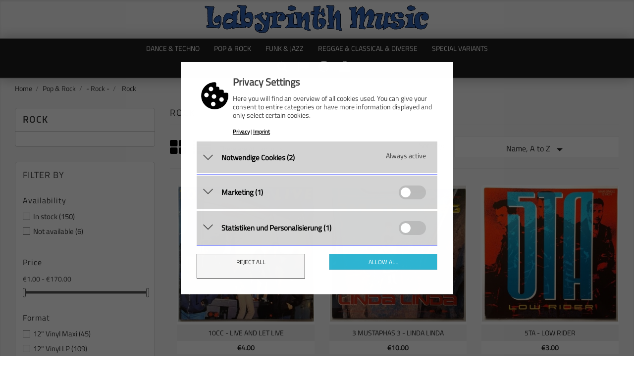

--- FILE ---
content_type: text/html; charset=utf-8
request_url: https://www.labyrinth-music.de/en/9900009-rock
body_size: 24093
content:
<!doctype html>
<html lang="en">

  <head>
    
      <meta charset="utf-8">
<meta http-equiv="x-ua-compatible" content="ie=edge">


  <title>Rock</title>
  <meta name="description" content="">
  <meta name="keywords" content="Rock, Schallplatten, Records, Vinyl, Artist, kaufen, buy, shop, store, online">
        <link rel="canonical" href="https://www.labyrinth-music.de/en/9900009-rock">
  

<meta name="viewport" content="width=device-width, initial-scale=1">

<link rel="icon" type="image/vnd.microsoft.icon" href="https://www.labyrinth-music.de/img/favicon.ico?1756721078">
<link rel="shortcut icon" type="image/x-icon" href="https://www.labyrinth-music.de/img/favicon.ico?1756721078">

    <link rel="stylesheet" href="https://www.labyrinth-music.de/themes/electronic_shop/assets/css/theme.css" type="text/css" media="all">
  <link rel="stylesheet" href="https://www.labyrinth-music.de/themes/electronic_shop/assets/css/lightbox.css" type="text/css" media="all">
  <link rel="stylesheet" href="https://www.labyrinth-music.de/modules/blockreassurance/views/dist/front.css" type="text/css" media="all">
  <link rel="stylesheet" href="https://www.labyrinth-music.de/modules/ps_searchbar/ps_searchbar.css" type="text/css" media="all">
  <link rel="stylesheet" href="https://www.labyrinth-music.de/modules/ps_facetedsearch/views/dist/front.css" type="text/css" media="all">
  <link rel="stylesheet" href="https://www.labyrinth-music.de/modules/productcomments/views/css/productcomments.css" type="text/css" media="all">
  <link rel="stylesheet" href="https://www.labyrinth-music.de/modules/fancybox/views/css/fancybox.css" type="text/css" media="all">
  <link rel="stylesheet" href="https://www.labyrinth-music.de/modules/shopvote/views/css/shopvote.css" type="text/css" media="all">
  <link rel="stylesheet" href="https://www.labyrinth-music.de/modules/customtextparallax/views/css/front.css" type="text/css" media="all">
  <link rel="stylesheet" href="https://www.labyrinth-music.de/js/jquery/ui/themes/base/minified/jquery-ui.min.css" type="text/css" media="all">
  <link rel="stylesheet" href="https://www.labyrinth-music.de/js/jquery/ui/themes/base/minified/jquery.ui.theme.min.css" type="text/css" media="all">
  <link rel="stylesheet" href="https://www.labyrinth-music.de/modules/ps_imageslider/css/homeslider.css" type="text/css" media="all">
  <link rel="stylesheet" href="https://www.labyrinth-music.de/modules/gc_cookielaw/views/dist/front.css" type="text/css" media="all">




    <script type="text/javascript" src="https://www.labyrinth-music.de/themes/electronic_shop/assets/js/jquery-1.11.0.min.js" ></script>


  <script type="text/javascript">
        var baseDir = "https:\/\/www.labyrinth-music.de\/";
        var cookielaw_ajax_link = "https:\/\/www.labyrinth-music.de\/en\/module\/gc_cookielaw\/ajax";
        var cookielaw_display_consent_by_js = true;
        var cookielaw_force_delete_cookie = false;
        var cookielaw_reload = false;
        var cookielaw_secure = true;
        var cookielaw_txt_savesettings = "Save selected";
        var fancybox_caption = 1;
        var fancybox_cover_div = ".js-qv-product-cover";
        var fancybox_gallery = 1;
        var fancybox_thumbhover = 1;
        var fancybox_thumbs = ".thumb-container img";
        var prestashop = {"cart":{"products":[],"totals":{"total":{"type":"total","label":"Total","amount":0,"value":"\u20ac0.00"},"total_including_tax":{"type":"total","label":"Total (tax incl.)","amount":0,"value":"\u20ac0.00"},"total_excluding_tax":{"type":"total","label":"Total (tax excl.)","amount":0,"value":"\u20ac0.00"}},"subtotals":{"products":{"type":"products","label":"Subtotal","amount":0,"value":"\u20ac0.00"},"discounts":null,"shipping":{"type":"shipping","label":"Shipping","amount":0,"value":""},"tax":null},"products_count":0,"summary_string":"0 items","vouchers":{"allowed":1,"added":[]},"discounts":[],"minimalPurchase":5,"minimalPurchaseRequired":"A minimum shopping cart total of \u20ac5.00 (tax excl.) is required to validate your order. Current cart total is \u20ac0.00 (tax excl.)."},"currency":{"id":1,"name":"Euro","iso_code":"EUR","iso_code_num":"978","sign":"\u20ac"},"customer":{"lastname":null,"firstname":null,"email":null,"birthday":null,"newsletter":null,"newsletter_date_add":null,"optin":null,"website":null,"company":null,"siret":null,"ape":null,"is_logged":false,"gender":{"type":null,"name":null},"addresses":[]},"country":{"id_zone":"10","id_currency":"0","call_prefix":"49","iso_code":"DE","active":"1","contains_states":"0","need_identification_number":"0","need_zip_code":"1","zip_code_format":"NNNNN","display_tax_label":"1","name":"Deutschland","id":1},"language":{"name":"English (English)","iso_code":"en","locale":"en-US","language_code":"en-us","active":"1","is_rtl":"0","date_format_lite":"m\/d\/Y","date_format_full":"m\/d\/Y H:i:s","id":2},"page":{"title":"","canonical":"https:\/\/www.labyrinth-music.de\/en\/9900009-rock","meta":{"title":"Rock","description":"","keywords":"Rock, Schallplatten, Records, Vinyl, Artist, kaufen, buy, shop, store, online","robots":"index"},"page_name":"category","body_classes":{"lang-en":true,"lang-rtl":false,"country-DE":true,"currency-EUR":true,"layout-left-column":true,"page-category":true,"tax-display-enabled":true,"page-customer-account":false,"category-id-9900009":true,"category-Rock":true,"category-id-parent-12":true,"category-depth-level-4":true},"admin_notifications":[],"password-policy":{"feedbacks":{"0":"Very weak","1":"Weak","2":"Average","3":"Strong","4":"Very strong","Straight rows of keys are easy to guess":"Straight rows of keys are easy to guess","Short keyboard patterns are easy to guess":"Short keyboard patterns are easy to guess","Use a longer keyboard pattern with more turns":"Use a longer keyboard pattern with more turns","Repeats like \"aaa\" are easy to guess":"Repeats like \"aaa\" are easy to guess","Repeats like \"abcabcabc\" are only slightly harder to guess than \"abc\"":"Repeats like \"abcabcabc\" are only slightly harder to guess than \"abc\"","Sequences like abc or 6543 are easy to guess":"Sequences like \"abc\" or \"6543\" are easy to guess.","Recent years are easy to guess":"Recent years are easy to guess","Dates are often easy to guess":"Dates are often easy to guess","This is a top-10 common password":"This is a top-10 common password","This is a top-100 common password":"This is a top-100 common password","This is a very common password":"This is a very common password","This is similar to a commonly used password":"This is similar to a commonly used password","A word by itself is easy to guess":"A word by itself is easy to guess","Names and surnames by themselves are easy to guess":"Names and surnames by themselves are easy to guess","Common names and surnames are easy to guess":"Common names and surnames are easy to guess","Use a few words, avoid common phrases":"Use a few words, avoid common phrases","No need for symbols, digits, or uppercase letters":"No need for symbols, digits, or uppercase letters","Avoid repeated words and characters":"Avoid repeated words and characters","Avoid sequences":"Avoid sequences","Avoid recent years":"Avoid recent years","Avoid years that are associated with you":"Avoid years that are associated with you","Avoid dates and years that are associated with you":"Avoid dates and years that are associated with you","Capitalization doesn't help very much":"Capitalization doesn't help very much","All-uppercase is almost as easy to guess as all-lowercase":"All-uppercase is almost as easy to guess as all-lowercase","Reversed words aren't much harder to guess":"Reversed words aren't much harder to guess","Predictable substitutions like '@' instead of 'a' don't help very much":"Predictable substitutions like \"@\" instead of \"a\" don't help very much.","Add another word or two. Uncommon words are better.":"Add another word or two. Uncommon words are better."}}},"shop":{"name":"Labyrinth Music","logo":"https:\/\/www.labyrinth-music.de\/img\/logo-1756721078.jpg","stores_icon":"https:\/\/www.labyrinth-music.de\/img\/logo_stores.png","favicon":"https:\/\/www.labyrinth-music.de\/img\/favicon.ico"},"core_js_public_path":"\/themes\/","urls":{"base_url":"https:\/\/www.labyrinth-music.de\/","current_url":"https:\/\/www.labyrinth-music.de\/en\/9900009-rock","shop_domain_url":"https:\/\/www.labyrinth-music.de","img_ps_url":"https:\/\/www.labyrinth-music.de\/img\/","img_cat_url":"https:\/\/www.labyrinth-music.de\/img\/c\/","img_lang_url":"https:\/\/www.labyrinth-music.de\/img\/l\/","img_prod_url":"https:\/\/www.labyrinth-music.de\/img\/p\/","img_manu_url":"https:\/\/www.labyrinth-music.de\/img\/m\/","img_sup_url":"https:\/\/www.labyrinth-music.de\/img\/su\/","img_ship_url":"https:\/\/www.labyrinth-music.de\/img\/s\/","img_store_url":"https:\/\/www.labyrinth-music.de\/img\/st\/","img_col_url":"https:\/\/www.labyrinth-music.de\/img\/co\/","img_url":"https:\/\/www.labyrinth-music.de\/themes\/electronic_shop\/assets\/img\/","css_url":"https:\/\/www.labyrinth-music.de\/themes\/electronic_shop\/assets\/css\/","js_url":"https:\/\/www.labyrinth-music.de\/themes\/electronic_shop\/assets\/js\/","pic_url":"https:\/\/www.labyrinth-music.de\/upload\/","theme_assets":"https:\/\/www.labyrinth-music.de\/themes\/electronic_shop\/assets\/","theme_dir":"https:\/\/www.labyrinth-music.de\/themes\/electronic_shop\/","pages":{"address":"https:\/\/www.labyrinth-music.de\/en\/address","addresses":"https:\/\/www.labyrinth-music.de\/en\/addresses","authentication":"https:\/\/www.labyrinth-music.de\/en\/login","manufacturer":"https:\/\/www.labyrinth-music.de\/en\/Brand list","cart":"https:\/\/www.labyrinth-music.de\/en\/cart","category":"https:\/\/www.labyrinth-music.de\/en\/index.php?controller=category","cms":"https:\/\/www.labyrinth-music.de\/en\/index.php?controller=cms","contact":"https:\/\/www.labyrinth-music.de\/en\/contact-us","discount":"https:\/\/www.labyrinth-music.de\/en\/Discount","guest_tracking":"https:\/\/www.labyrinth-music.de\/en\/guest-tracking","history":"https:\/\/www.labyrinth-music.de\/en\/order-history","identity":"https:\/\/www.labyrinth-music.de\/en\/identity","index":"https:\/\/www.labyrinth-music.de\/en\/","my_account":"https:\/\/www.labyrinth-music.de\/en\/my-account","order_confirmation":"https:\/\/www.labyrinth-music.de\/en\/order-confirmation","order_detail":"https:\/\/www.labyrinth-music.de\/en\/index.php?controller=order-detail","order_follow":"https:\/\/www.labyrinth-music.de\/en\/order-follow","order":"https:\/\/www.labyrinth-music.de\/en\/Order","order_return":"https:\/\/www.labyrinth-music.de\/en\/index.php?controller=order-return","order_slip":"https:\/\/www.labyrinth-music.de\/en\/credit-slip","pagenotfound":"https:\/\/www.labyrinth-music.de\/en\/page-not-found","password":"https:\/\/www.labyrinth-music.de\/en\/password-recovery","pdf_invoice":"https:\/\/www.labyrinth-music.de\/en\/index.php?controller=pdf-invoice","pdf_order_return":"https:\/\/www.labyrinth-music.de\/en\/index.php?controller=pdf-order-return","pdf_order_slip":"https:\/\/www.labyrinth-music.de\/en\/index.php?controller=pdf-order-slip","prices_drop":"https:\/\/www.labyrinth-music.de\/en\/prices-drop","product":"https:\/\/www.labyrinth-music.de\/en\/index.php?controller=product","registration":"https:\/\/www.labyrinth-music.de\/en\/registration","search":"https:\/\/www.labyrinth-music.de\/en\/search","sitemap":"https:\/\/www.labyrinth-music.de\/en\/Sitemap","stores":"https:\/\/www.labyrinth-music.de\/en\/stores","supplier":"https:\/\/www.labyrinth-music.de\/en\/Suppliers","new_products":"https:\/\/www.labyrinth-music.de\/en\/new-products","brands":"https:\/\/www.labyrinth-music.de\/en\/Brand list","register":"https:\/\/www.labyrinth-music.de\/en\/registration","order_login":"https:\/\/www.labyrinth-music.de\/en\/Order?login=1"},"alternative_langs":{"de":"https:\/\/www.labyrinth-music.de\/de\/9900009-rock","en-us":"https:\/\/www.labyrinth-music.de\/en\/9900009-rock","fr-fr":"https:\/\/www.labyrinth-music.de\/fr\/9900009-rock","it-it":"https:\/\/www.labyrinth-music.de\/it\/9900009-rock","es-es":"https:\/\/www.labyrinth-music.de\/es\/9900009-rock"},"actions":{"logout":"https:\/\/www.labyrinth-music.de\/en\/?mylogout="},"no_picture_image":{"bySize":{"small_default":{"url":"https:\/\/www.labyrinth-music.de\/img\/p\/en-default-small_default.jpg","width":98,"height":98},"cart_default":{"url":"https:\/\/www.labyrinth-music.de\/img\/p\/en-default-cart_default.jpg","width":125,"height":125},"home_default":{"url":"https:\/\/www.labyrinth-music.de\/img\/p\/en-default-home_default.jpg","width":380,"height":380},"medium_default":{"url":"https:\/\/www.labyrinth-music.de\/img\/p\/en-default-medium_default.jpg","width":452,"height":452},"large_default":{"url":"https:\/\/www.labyrinth-music.de\/img\/p\/en-default-large_default.jpg","width":900,"height":900}},"small":{"url":"https:\/\/www.labyrinth-music.de\/img\/p\/en-default-small_default.jpg","width":98,"height":98},"medium":{"url":"https:\/\/www.labyrinth-music.de\/img\/p\/en-default-home_default.jpg","width":380,"height":380},"large":{"url":"https:\/\/www.labyrinth-music.de\/img\/p\/en-default-large_default.jpg","width":900,"height":900},"legend":""}},"configuration":{"display_taxes_label":true,"display_prices_tax_incl":false,"is_catalog":false,"show_prices":true,"opt_in":{"partner":false},"quantity_discount":{"type":"discount","label":"Unit discount"},"voucher_enabled":1,"return_enabled":0},"field_required":[],"breadcrumb":{"links":[{"title":"Home","url":"https:\/\/www.labyrinth-music.de\/en\/"},{"title":"Pop & Rock","url":"https:\/\/www.labyrinth-music.de\/en\/4-pop-rock"},{"title":"- Rock -","url":"https:\/\/www.labyrinth-music.de\/en\/12--rock-"},{"title":"Rock","url":"https:\/\/www.labyrinth-music.de\/en\/9900009-rock"}],"count":4},"link":{"protocol_link":"https:\/\/","protocol_content":"https:\/\/"},"time":1769012036,"static_token":"aa820a5c80a3e312e6acfeb552d6523a","token":"1ced7e4c6c3d7db988bb56115e0fc86e","debug":false};
        var psemailsubscription_subscription = "https:\/\/www.labyrinth-music.de\/en\/module\/ps_emailsubscription\/subscription";
        var psr_icon_color = "#F19D76";
      </script>



  <style type="text/css">
	
			#GcCookieBox .wrapper {
			border-radius: 1px;
		}
				#GcCookieBox .wrapper.advanced, #GcCookieBox .wrapper.compact-view {
			max-width: 550px;
		}
					#GcCookieBox .consent-element-header,
		#GcCookieBox .consent-item,
		#GcCookieBox .cookie-box-advanced table,
		#GcCookieBox .cookie-box-advanced table td,
		#GcCookieBox .cookie-box-advanced table th {
			background-color: #d3d3d3;
		}
				#GcCookieBox .consent-item {
			padding: 10px;
		}
				#GcCookieBox .consent-category-separator {
			border-color: #7c86ff;
		}
				#GcCookieBox label.consent-btn-switch input:checked + .consent-slider {
			background-color: #000000;
		}
				#GcCookieBox .compact-view .accept-button-row .btn.btn-primary,
		#GcCookieBox .accept-button .btn.btn-primary {
			background-color: #2fb5d2;
			color: #ffffff;
			border-color: ;
		}
				#GcCookieBox .compact-view .accept-button-row .btn.btn-secondary,
		#GcCookieBox .accept-button .btn.btn-secondary {
			background-color: #f6f6f6;
			color: #232323;
			border-color: ;
		}
		</style>
<script type="text/javascript">
	var zoom_type = 'inner';
	var zoom_fade_in = 500;
    var zoom_fade_out = 500;
	var zoom_cursor_type = 'zoom-in';
		    var zoom_window_pos = 1;
		var zoom_scroll = false;
	var zoom_easing = true;
	var zoom_tint = false;
	var zoom_tint_color = '#333';
	var zoom_tint_opacity = 0.4;
    var zoom_lens_shape = 'round';
    var zoom_lens_size  = 345;
</script>
<script type="text/javascript">

	function restartElevateZoom(){
		$(".zoomContainer").remove();
		applyElevateZoom();
	}

</script>


    
  </head>

  <body id="category" class="lang-en country-de currency-eur layout-left-column page-category tax-display-enabled category-id-9900009 category-rock category-id-parent-12 category-depth-level-4">

    
      
    

    <main>
      
              

      <header id="header">
        
          

  <div class="header-top">
    <div class="container">
	        <div class="hidden-sm-down" id="_desktop_logo">
          <a href="https://www.labyrinth-music.de/">
            <img class="logo img-responsive" src="https://www.labyrinth-music.de/img/logo-1756721078.jpg" alt="Labyrinth Music">
          </a>
        </div>
       <div class="row">
	   <div class="tlo_menu"></div>
         <div class="tlo_belka"></div>  
		 <div class="belka">
		 <div class="lewabelka col-xs-12" style="padding: 0px;">
		 
		 <div class="menu_and_logo">

        <div class="col-md-10 col-sm-12 position-static">
          <div class="row">
            
<div class="menu col-lg-12 js-top-menu position-static hidden-md-down" id="_desktop_top_menu">
	
          <ul class="top-menu" id="top-menu" data-depth="0">
                    <li class="category" id="category-3">
                          <a
                class="dropdown-item"
                href="https://www.labyrinth-music.de/en/3-dance-techno" data-depth="0"
                              >
                                                                      <span class="pull-xs-right hidden-md-up">
                    <span data-target="#top_sub_menu_78658" data-toggle="collapse" class="navbar-toggler collapse-icons">
                      <i class="material-icons add">&#xE313;</i>
                      <i class="material-icons remove">&#xE316;</i>
                    </span>
                  </span>
                                Dance &amp; Techno
              </a>
                            <div  class="popover sub-menu js-sub-menu collapse" id="top_sub_menu_78658">
                
          <ul class="top-menu"  data-depth="1">
                    <li class="category" id="category-8">
                          <a
                class="dropdown-item dropdown-submenu"
                href="https://www.labyrinth-music.de/en/8-disco-dance" data-depth="1"
                              >
                                                                      <span class="pull-xs-right hidden-md-up">
                    <span data-target="#top_sub_menu_84047" data-toggle="collapse" class="navbar-toggler collapse-icons">
                      <i class="material-icons add">&#xE313;</i>
                      <i class="material-icons remove">&#xE316;</i>
                    </span>
                  </span>
                                Disco &amp; Dance
              </a>
                            <div  class="collapse" id="top_sub_menu_84047">
                
          <ul class="top-menu"  data-depth="2">
                    <li class="category" id="category-9900040">
                          <a
                class="dropdown-item"
                href="https://www.labyrinth-music.de/en/9900040-breakbeat" data-depth="2"
                              >
                                Breakbeat
              </a>
                          </li>
                    <li class="category" id="category-9900065">
                          <a
                class="dropdown-item"
                href="https://www.labyrinth-music.de/en/9900065-dance" data-depth="2"
                              >
                                Dance
              </a>
                          </li>
                    <li class="category" id="category-9900003">
                          <a
                class="dropdown-item"
                href="https://www.labyrinth-music.de/en/9900003-disco" data-depth="2"
                              >
                                Disco
              </a>
                          </li>
                    <li class="category" id="category-9900026">
                          <a
                class="dropdown-item"
                href="https://www.labyrinth-music.de/en/9900026-downtempo" data-depth="2"
                              >
                                Downtempo
              </a>
                          </li>
                    <li class="category" id="category-9900005">
                          <a
                class="dropdown-item"
                href="https://www.labyrinth-music.de/en/9900005-hi-nrg" data-depth="2"
                              >
                                Hi NRG
              </a>
                          </li>
                    <li class="category" id="category-9900007">
                          <a
                class="dropdown-item"
                href="https://www.labyrinth-music.de/en/9900007-italo-dance" data-depth="2"
                              >
                                Italo Dance
              </a>
                          </li>
                    <li class="category" id="category-9900001">
                          <a
                class="dropdown-item"
                href="https://www.labyrinth-music.de/en/9900001-italo-disco" data-depth="2"
                              >
                                Italo Disco
              </a>
                          </li>
                    <li class="category" id="category-9900073">
                          <a
                class="dropdown-item"
                href="https://www.labyrinth-music.de/en/9900073-leftfield-experimental" data-depth="2"
                              >
                                Leftfield &amp; Experimental
              </a>
                          </li>
                    <li class="category" id="category-9900034">
                          <a
                class="dropdown-item"
                href="https://www.labyrinth-music.de/en/9900034-new-beat" data-depth="2"
                              >
                                New Beat
              </a>
                          </li>
                    <li class="category" id="category-9900075">
                          <a
                class="dropdown-item"
                href="https://www.labyrinth-music.de/en/9900075-nu-disco" data-depth="2"
                              >
                                Nu-Disco
              </a>
                          </li>
              </ul>
    
              				  </div>
                          </li>
                    <li class="category" id="category-9">
                          <a
                class="dropdown-item dropdown-submenu"
                href="https://www.labyrinth-music.de/en/9-house-techno" data-depth="1"
                              >
                                                                      <span class="pull-xs-right hidden-md-up">
                    <span data-target="#top_sub_menu_32950" data-toggle="collapse" class="navbar-toggler collapse-icons">
                      <i class="material-icons add">&#xE313;</i>
                      <i class="material-icons remove">&#xE316;</i>
                    </span>
                  </span>
                                House &amp; Techno
              </a>
                            <div  class="collapse" id="top_sub_menu_32950">
                
          <ul class="top-menu"  data-depth="2">
                    <li class="category" id="category-9900055">
                          <a
                class="dropdown-item"
                href="https://www.labyrinth-music.de/en/9900055-acid-house" data-depth="2"
                              >
                                Acid House
              </a>
                          </li>
                    <li class="category" id="category-9900062">
                          <a
                class="dropdown-item"
                href="https://www.labyrinth-music.de/en/9900062-deep-house" data-depth="2"
                              >
                                Deep House
              </a>
                          </li>
                    <li class="category" id="category-9900038">
                          <a
                class="dropdown-item"
                href="https://www.labyrinth-music.de/en/9900038-drum-n-bass" data-depth="2"
                              >
                                Drum &#039;n Bass
              </a>
                          </li>
                    <li class="category" id="category-9900033">
                          <a
                class="dropdown-item"
                href="https://www.labyrinth-music.de/en/9900033-electro" data-depth="2"
                              >
                                Electro
              </a>
                          </li>
                    <li class="category" id="category-9900057">
                          <a
                class="dropdown-item"
                href="https://www.labyrinth-music.de/en/9900057-euro-house" data-depth="2"
                              >
                                Euro House
              </a>
                          </li>
                    <li class="category" id="category-9900054">
                          <a
                class="dropdown-item"
                href="https://www.labyrinth-music.de/en/9900054-garage-house" data-depth="2"
                              >
                                Garage House
              </a>
                          </li>
                    <li class="category" id="category-9900029">
                          <a
                class="dropdown-item"
                href="https://www.labyrinth-music.de/en/9900029-hardcore-gabber" data-depth="2"
                              >
                                Hardcore &amp; Gabber
              </a>
                          </li>
                    <li class="category" id="category-9900008">
                          <a
                class="dropdown-item"
                href="https://www.labyrinth-music.de/en/9900008-house" data-depth="2"
                              >
                                House
              </a>
                          </li>
                    <li class="category" id="category-9900064">
                          <a
                class="dropdown-item"
                href="https://www.labyrinth-music.de/en/9900064-industrial" data-depth="2"
                              >
                                Industrial
              </a>
                          </li>
                    <li class="category" id="category-9900006">
                          <a
                class="dropdown-item"
                href="https://www.labyrinth-music.de/en/9900006-italo-house" data-depth="2"
                              >
                                Italo House
              </a>
                          </li>
                    <li class="category" id="category-9900046">
                          <a
                class="dropdown-item"
                href="https://www.labyrinth-music.de/en/9900046-progressive-house" data-depth="2"
                              >
                                Progressive House
              </a>
                          </li>
                    <li class="category" id="category-9900004">
                          <a
                class="dropdown-item"
                href="https://www.labyrinth-music.de/en/9900004-techno" data-depth="2"
                              >
                                Techno
              </a>
                          </li>
                    <li class="category" id="category-9900035">
                          <a
                class="dropdown-item"
                href="https://www.labyrinth-music.de/en/9900035-trance-ambient" data-depth="2"
                              >
                                Trance &amp; Ambient
              </a>
                          </li>
              </ul>
    
              				  </div>
                          </li>
                    <li class="category" id="category-10">
                          <a
                class="dropdown-item dropdown-submenu"
                href="https://www.labyrinth-music.de/en/10-new-wave-punk" data-depth="1"
                              >
                                                                      <span class="pull-xs-right hidden-md-up">
                    <span data-target="#top_sub_menu_22234" data-toggle="collapse" class="navbar-toggler collapse-icons">
                      <i class="material-icons add">&#xE313;</i>
                      <i class="material-icons remove">&#xE316;</i>
                    </span>
                  </span>
                                New Wave &amp; Punk
              </a>
                            <div  class="collapse" id="top_sub_menu_22234">
                
          <ul class="top-menu"  data-depth="2">
                    <li class="category" id="category-9900067">
                          <a
                class="dropdown-item"
                href="https://www.labyrinth-music.de/en/9900067-ebm" data-depth="2"
                              >
                                EBM
              </a>
                          </li>
                    <li class="category" id="category-9900060">
                          <a
                class="dropdown-item"
                href="https://www.labyrinth-music.de/en/9900060-ndw" data-depth="2"
                              >
                                NDW
              </a>
                          </li>
                    <li class="category" id="category-9900025">
                          <a
                class="dropdown-item"
                href="https://www.labyrinth-music.de/en/9900025-new-wave" data-depth="2"
                              >
                                New Wave
              </a>
                          </li>
                    <li class="category" id="category-9900066">
                          <a
                class="dropdown-item"
                href="https://www.labyrinth-music.de/en/9900066-punk" data-depth="2"
                              >
                                Punk
              </a>
                          </li>
              </ul>
    
              				  </div>
                          </li>
              </ul>
    
              						<div class="banerek_menus">
					  						<div class="banerek_menu">
							<img src="https://www.labyrinth-music.de/img/c/3-0_thumb.jpg" alt="" />
						</div>
					  					</div>
							  </div>
                          </li>
                    <li class="category" id="category-4">
                          <a
                class="dropdown-item"
                href="https://www.labyrinth-music.de/en/4-pop-rock" data-depth="0"
                              >
                                                                      <span class="pull-xs-right hidden-md-up">
                    <span data-target="#top_sub_menu_7991" data-toggle="collapse" class="navbar-toggler collapse-icons">
                      <i class="material-icons add">&#xE313;</i>
                      <i class="material-icons remove">&#xE316;</i>
                    </span>
                  </span>
                                Pop &amp; Rock
              </a>
                            <div  class="popover sub-menu js-sub-menu collapse" id="top_sub_menu_7991">
                
          <ul class="top-menu"  data-depth="1">
                    <li class="category" id="category-11">
                          <a
                class="dropdown-item dropdown-submenu"
                href="https://www.labyrinth-music.de/en/11--pop-" data-depth="1"
                              >
                                                                      <span class="pull-xs-right hidden-md-up">
                    <span data-target="#top_sub_menu_14741" data-toggle="collapse" class="navbar-toggler collapse-icons">
                      <i class="material-icons add">&#xE313;</i>
                      <i class="material-icons remove">&#xE316;</i>
                    </span>
                  </span>
                                - Pop -
              </a>
                            <div  class="collapse" id="top_sub_menu_14741">
                
          <ul class="top-menu"  data-depth="2">
                    <li class="category" id="category-9900022">
                          <a
                class="dropdown-item"
                href="https://www.labyrinth-music.de/en/9900022-ballad" data-depth="2"
                              >
                                Ballad
              </a>
                          </li>
                    <li class="category" id="category-9900013">
                          <a
                class="dropdown-item"
                href="https://www.labyrinth-music.de/en/9900013-pop" data-depth="2"
                              >
                                Pop
              </a>
                          </li>
                    <li class="category" id="category-9900030">
                          <a
                class="dropdown-item"
                href="https://www.labyrinth-music.de/en/9900030-pop-rock" data-depth="2"
                              >
                                Pop Rock
              </a>
                          </li>
                    <li class="category" id="category-9900021">
                          <a
                class="dropdown-item"
                href="https://www.labyrinth-music.de/en/9900021-schlager" data-depth="2"
                              >
                                Schlager
              </a>
                          </li>
                    <li class="category" id="category-9900027">
                          <a
                class="dropdown-item"
                href="https://www.labyrinth-music.de/en/9900027-synth-pop" data-depth="2"
                              >
                                Synth-Pop
              </a>
                          </li>
              </ul>
    
              				  </div>
                          </li>
                    <li class="category" id="category-12">
                          <a
                class="dropdown-item dropdown-submenu"
                href="https://www.labyrinth-music.de/en/12--rock-" data-depth="1"
                              >
                                                                      <span class="pull-xs-right hidden-md-up">
                    <span data-target="#top_sub_menu_3013" data-toggle="collapse" class="navbar-toggler collapse-icons">
                      <i class="material-icons add">&#xE313;</i>
                      <i class="material-icons remove">&#xE316;</i>
                    </span>
                  </span>
                                - Rock -
              </a>
                            <div  class="collapse" id="top_sub_menu_3013">
                
          <ul class="top-menu"  data-depth="2">
                    <li class="category" id="category-9900061">
                          <a
                class="dropdown-item"
                href="https://www.labyrinth-music.de/en/9900061-beat" data-depth="2"
                              >
                                Beat
              </a>
                          </li>
                    <li class="category" id="category-9900071">
                          <a
                class="dropdown-item"
                href="https://www.labyrinth-music.de/en/9900071-blues-rock" data-depth="2"
                              >
                                Blues Rock
              </a>
                          </li>
                    <li class="category" id="category-9900044">
                          <a
                class="dropdown-item"
                href="https://www.labyrinth-music.de/en/9900044-classic-rock" data-depth="2"
                              >
                                Classic Rock
              </a>
                          </li>
                    <li class="category" id="category-9900058">
                          <a
                class="dropdown-item"
                href="https://www.labyrinth-music.de/en/9900058-death-metal" data-depth="2"
                              >
                                Death Metal
              </a>
                          </li>
                    <li class="category" id="category-9900051">
                          <a
                class="dropdown-item"
                href="https://www.labyrinth-music.de/en/9900051-folk-country-rock" data-depth="2"
                              >
                                Folk &amp; Country Rock
              </a>
                          </li>
                    <li class="category" id="category-9900074">
                          <a
                class="dropdown-item"
                href="https://www.labyrinth-music.de/en/9900074-glam-rock" data-depth="2"
                              >
                                Glam Rock
              </a>
                          </li>
                    <li class="category" id="category-9900048">
                          <a
                class="dropdown-item"
                href="https://www.labyrinth-music.de/en/9900048-hard-rock" data-depth="2"
                              >
                                Hard Rock
              </a>
                          </li>
                    <li class="category" id="category-9900037">
                          <a
                class="dropdown-item"
                href="https://www.labyrinth-music.de/en/9900037-heavy-metal" data-depth="2"
                              >
                                Heavy Metal
              </a>
                          </li>
                    <li class="category" id="category-9900197">
                          <a
                class="dropdown-item"
                href="https://www.labyrinth-music.de/en/9900197-jazz-rock" data-depth="2"
                              >
                                Jazz-Rock
              </a>
                          </li>
                    <li class="category" id="category-9900031">
                          <a
                class="dropdown-item"
                href="https://www.labyrinth-music.de/en/9900031-krautrock" data-depth="2"
                              >
                                Krautrock
              </a>
                          </li>
                    <li class="category" id="category-9900049">
                          <a
                class="dropdown-item"
                href="https://www.labyrinth-music.de/en/9900049-progressive-rock" data-depth="2"
                              >
                                Progressive Rock
              </a>
                          </li>
                    <li class="category" id="category-9900053">
                          <a
                class="dropdown-item"
                href="https://www.labyrinth-music.de/en/9900053-psychedelic-rock" data-depth="2"
                              >
                                Psychedelic Rock
              </a>
                          </li>
                    <li class="category current " id="category-9900009">
                          <a
                class="dropdown-item"
                href="https://www.labyrinth-music.de/en/9900009-rock" data-depth="2"
                              >
                                Rock
              </a>
                          </li>
                    <li class="category" id="category-9900024">
                          <a
                class="dropdown-item"
                href="https://www.labyrinth-music.de/en/9900024-rock-roll" data-depth="2"
                              >
                                Rock &amp; Roll
              </a>
                          </li>
                    <li class="category" id="category-9900195">
                          <a
                class="dropdown-item"
                href="https://www.labyrinth-music.de/en/9900195-rockabilly" data-depth="2"
                              >
                                Rockabilly
              </a>
                          </li>
                    <li class="category" id="category-9900032">
                          <a
                class="dropdown-item"
                href="https://www.labyrinth-music.de/en/9900032-soft-rock" data-depth="2"
                              >
                                Soft Rock
              </a>
                          </li>
                    <li class="category" id="category-9900043">
                          <a
                class="dropdown-item"
                href="https://www.labyrinth-music.de/en/9900043-symphonic-rock" data-depth="2"
                              >
                                Symphonic Rock
              </a>
                          </li>
              </ul>
    
              				  </div>
                          </li>
                    <li class="category" id="category-13">
                          <a
                class="dropdown-item dropdown-submenu"
                href="https://www.labyrinth-music.de/en/13-alternative" data-depth="1"
                              >
                                                                      <span class="pull-xs-right hidden-md-up">
                    <span data-target="#top_sub_menu_43033" data-toggle="collapse" class="navbar-toggler collapse-icons">
                      <i class="material-icons add">&#xE313;</i>
                      <i class="material-icons remove">&#xE316;</i>
                    </span>
                  </span>
                                Alternative
              </a>
                            <div  class="collapse" id="top_sub_menu_43033">
                
          <ul class="top-menu"  data-depth="2">
                    <li class="category" id="category-9900194">
                          <a
                class="dropdown-item"
                href="https://www.labyrinth-music.de/en/9900194-alternative-rock" data-depth="2"
                              >
                                Alternative Rock
              </a>
                          </li>
                    <li class="category" id="category-9900041">
                          <a
                class="dropdown-item"
                href="https://www.labyrinth-music.de/en/9900041-gothic-rock" data-depth="2"
                              >
                                Gothic Rock
              </a>
                          </li>
                    <li class="category" id="category-9900193">
                          <a
                class="dropdown-item"
                href="https://www.labyrinth-music.de/en/9900193-grunge" data-depth="2"
                              >
                                Grunge
              </a>
                          </li>
                    <li class="category" id="category-9900042">
                          <a
                class="dropdown-item"
                href="https://www.labyrinth-music.de/en/9900042-indie-rock" data-depth="2"
                              >
                                Indie Rock
              </a>
                          </li>
              </ul>
    
              				  </div>
                          </li>
              </ul>
    
              						<div class="banerek_menus">
					  						<div class="banerek_menu">
							<img src="https://www.labyrinth-music.de/img/c/4-0_thumb.jpg" alt="" />
						</div>
					  					</div>
							  </div>
                          </li>
                    <li class="category" id="category-5">
                          <a
                class="dropdown-item"
                href="https://www.labyrinth-music.de/en/5-funk-jazz" data-depth="0"
                              >
                                                                      <span class="pull-xs-right hidden-md-up">
                    <span data-target="#top_sub_menu_7367" data-toggle="collapse" class="navbar-toggler collapse-icons">
                      <i class="material-icons add">&#xE313;</i>
                      <i class="material-icons remove">&#xE316;</i>
                    </span>
                  </span>
                                Funk &amp; Jazz
              </a>
                            <div  class="popover sub-menu js-sub-menu collapse" id="top_sub_menu_7367">
                
          <ul class="top-menu"  data-depth="1">
                    <li class="category" id="category-14">
                          <a
                class="dropdown-item dropdown-submenu"
                href="https://www.labyrinth-music.de/en/14-funk-rap" data-depth="1"
                              >
                                                                      <span class="pull-xs-right hidden-md-up">
                    <span data-target="#top_sub_menu_89561" data-toggle="collapse" class="navbar-toggler collapse-icons">
                      <i class="material-icons add">&#xE313;</i>
                      <i class="material-icons remove">&#xE316;</i>
                    </span>
                  </span>
                                Funk &amp; Rap
              </a>
                            <div  class="collapse" id="top_sub_menu_89561">
                
          <ul class="top-menu"  data-depth="2">
                    <li class="category" id="category-9900015">
                          <a
                class="dropdown-item"
                href="https://www.labyrinth-music.de/en/9900015-funk-soul" data-depth="2"
                              >
                                Funk &amp; Soul
              </a>
                          </li>
                    <li class="category" id="category-9900011">
                          <a
                class="dropdown-item"
                href="https://www.labyrinth-music.de/en/9900011-rap-hip-hop" data-depth="2"
                              >
                                Rap &amp; Hip Hop
              </a>
                          </li>
                    <li class="category" id="category-9900039">
                          <a
                class="dropdown-item"
                href="https://www.labyrinth-music.de/en/9900039-rnb" data-depth="2"
                              >
                                RnB
              </a>
                          </li>
              </ul>
    
              				  </div>
                          </li>
                    <li class="category" id="category-15">
                          <a
                class="dropdown-item dropdown-submenu"
                href="https://www.labyrinth-music.de/en/15-jazz-blues" data-depth="1"
                              >
                                                                      <span class="pull-xs-right hidden-md-up">
                    <span data-target="#top_sub_menu_17795" data-toggle="collapse" class="navbar-toggler collapse-icons">
                      <i class="material-icons add">&#xE313;</i>
                      <i class="material-icons remove">&#xE316;</i>
                    </span>
                  </span>
                                Jazz &amp; Blues
              </a>
                            <div  class="collapse" id="top_sub_menu_17795">
                
          <ul class="top-menu"  data-depth="2">
                    <li class="category" id="category-9900028">
                          <a
                class="dropdown-item"
                href="https://www.labyrinth-music.de/en/9900028-acid-jazz" data-depth="2"
                              >
                                Acid Jazz
              </a>
                          </li>
                    <li class="category" id="category-9900201">
                          <a
                class="dropdown-item"
                href="https://www.labyrinth-music.de/en/9900201-afro-cuban-afrobeat" data-depth="2"
                              >
                                Afro-Cuban • Afrobeat
              </a>
                          </li>
                    <li class="category" id="category-9900017">
                          <a
                class="dropdown-item"
                href="https://www.labyrinth-music.de/en/9900017-blues" data-depth="2"
                              >
                                Blues
              </a>
                          </li>
                    <li class="category" id="category-9900188">
                          <a
                class="dropdown-item"
                href="https://www.labyrinth-music.de/en/9900188-big-band" data-depth="2"
                              >
                                Big Band
              </a>
                          </li>
                    <li class="category" id="category-9900199">
                          <a
                class="dropdown-item"
                href="https://www.labyrinth-music.de/en/9900199-boogie-woogie" data-depth="2"
                              >
                                Boogie Woogie
              </a>
                          </li>
                    <li class="category" id="category-9900187">
                          <a
                class="dropdown-item"
                href="https://www.labyrinth-music.de/en/9900187-bop" data-depth="2"
                              >
                                Bop
              </a>
                          </li>
                    <li class="category" id="category-9900079">
                          <a
                class="dropdown-item"
                href="https://www.labyrinth-music.de/en/9900079-contemporary-jazz" data-depth="2"
                              >
                                Contemporary Jazz
              </a>
                          </li>
                    <li class="category" id="category-9900047">
                          <a
                class="dropdown-item"
                href="https://www.labyrinth-music.de/en/9900047-dixieland" data-depth="2"
                              >
                                Dixieland
              </a>
                          </li>
                    <li class="category" id="category-9900198">
                          <a
                class="dropdown-item"
                href="https://www.labyrinth-music.de/en/9900198-fusion" data-depth="2"
                              >
                                Fusion
              </a>
                          </li>
                    <li class="category" id="category-9900078">
                          <a
                class="dropdown-item"
                href="https://www.labyrinth-music.de/en/9900078-future-jazz" data-depth="2"
                              >
                                Future Jazz
              </a>
                          </li>
                    <li class="category" id="category-9900191">
                          <a
                class="dropdown-item"
                href="https://www.labyrinth-music.de/en/9900191-gospel" data-depth="2"
                              >
                                Gospel
              </a>
                          </li>
                    <li class="category" id="category-9900076">
                          <a
                class="dropdown-item"
                href="https://www.labyrinth-music.de/en/9900076-hard-bop" data-depth="2"
                              >
                                Hard Bop
              </a>
                          </li>
                    <li class="category" id="category-9900012">
                          <a
                class="dropdown-item"
                href="https://www.labyrinth-music.de/en/9900012-jazz" data-depth="2"
                              >
                                Jazz
              </a>
                          </li>
                    <li class="category" id="category-9900200">
                          <a
                class="dropdown-item"
                href="https://www.labyrinth-music.de/en/9900200-piano-blues" data-depth="2"
                              >
                                Piano Blues
              </a>
                          </li>
                    <li class="category" id="category-9900186">
                          <a
                class="dropdown-item"
                href="https://www.labyrinth-music.de/en/9900186-post-bop" data-depth="2"
                              >
                                Post Bop
              </a>
                          </li>
                    <li class="category" id="category-9900202">
                          <a
                class="dropdown-item"
                href="https://www.labyrinth-music.de/en/9900202-swing" data-depth="2"
                              >
                                Swing
              </a>
                          </li>
              </ul>
    
              				  </div>
                          </li>
              </ul>
    
              						<div class="banerek_menus">
					  						<div class="banerek_menu">
							<img src="https://www.labyrinth-music.de/img/c/5-0_thumb.jpg" alt="" />
						</div>
					  					</div>
							  </div>
                          </li>
                    <li class="category" id="category-6">
                          <a
                class="dropdown-item"
                href="https://www.labyrinth-music.de/en/6-reggae-classical-diverse" data-depth="0"
                              >
                                                                      <span class="pull-xs-right hidden-md-up">
                    <span data-target="#top_sub_menu_91705" data-toggle="collapse" class="navbar-toggler collapse-icons">
                      <i class="material-icons add">&#xE313;</i>
                      <i class="material-icons remove">&#xE316;</i>
                    </span>
                  </span>
                                Reggae &amp; Classical &amp; Diverse
              </a>
                            <div  class="popover sub-menu js-sub-menu collapse" id="top_sub_menu_91705">
                
          <ul class="top-menu"  data-depth="1">
                    <li class="category" id="category-16">
                          <a
                class="dropdown-item dropdown-submenu"
                href="https://www.labyrinth-music.de/en/16-folk-reggae" data-depth="1"
                              >
                                                                      <span class="pull-xs-right hidden-md-up">
                    <span data-target="#top_sub_menu_39713" data-toggle="collapse" class="navbar-toggler collapse-icons">
                      <i class="material-icons add">&#xE313;</i>
                      <i class="material-icons remove">&#xE316;</i>
                    </span>
                  </span>
                                Folk &amp; Reggae
              </a>
                            <div  class="collapse" id="top_sub_menu_39713">
                
          <ul class="top-menu"  data-depth="2">
                    <li class="category" id="category-9900063">
                          <a
                class="dropdown-item"
                href="https://www.labyrinth-music.de/en/9900063-chanson" data-depth="2"
                              >
                                Chanson
              </a>
                          </li>
                    <li class="category" id="category-9900019">
                          <a
                class="dropdown-item"
                href="https://www.labyrinth-music.de/en/9900019-folk-world-country" data-depth="2"
                              >
                                Folk &amp; World &amp; Country
              </a>
                          </li>
                    <li class="category" id="category-9900023">
                          <a
                class="dropdown-item"
                href="https://www.labyrinth-music.de/en/9900023-latin" data-depth="2"
                              >
                                Latin
              </a>
                          </li>
                    <li class="category" id="category-9900020">
                          <a
                class="dropdown-item"
                href="https://www.labyrinth-music.de/en/9900020-reggae" data-depth="2"
                              >
                                Reggae
              </a>
                          </li>
              </ul>
    
              				  </div>
                          </li>
                    <li class="category" id="category-17">
                          <a
                class="dropdown-item dropdown-submenu"
                href="https://www.labyrinth-music.de/en/17-classical" data-depth="1"
                              >
                                                                      <span class="pull-xs-right hidden-md-up">
                    <span data-target="#top_sub_menu_8172" data-toggle="collapse" class="navbar-toggler collapse-icons">
                      <i class="material-icons add">&#xE313;</i>
                      <i class="material-icons remove">&#xE316;</i>
                    </span>
                  </span>
                                Classical
              </a>
                            <div  class="collapse" id="top_sub_menu_8172">
                
          <ul class="top-menu"  data-depth="2">
                    <li class="category" id="category-9900069">
                          <a
                class="dropdown-item"
                href="https://www.labyrinth-music.de/en/9900069-baroque" data-depth="2"
                              >
                                Baroque
              </a>
                          </li>
                    <li class="category" id="category-9900068">
                          <a
                class="dropdown-item"
                href="https://www.labyrinth-music.de/en/9900068-modern" data-depth="2"
                              >
                                Modern
              </a>
                          </li>
                    <li class="category" id="category-9900072">
                          <a
                class="dropdown-item"
                href="https://www.labyrinth-music.de/en/9900072-opera" data-depth="2"
                              >
                                Opera
              </a>
                          </li>
                    <li class="category" id="category-9900192">
                          <a
                class="dropdown-item"
                href="https://www.labyrinth-music.de/en/9900192-religious" data-depth="2"
                              >
                                Religious
              </a>
                          </li>
                    <li class="category" id="category-9900189">
                          <a
                class="dropdown-item"
                href="https://www.labyrinth-music.de/en/9900189-renaissance" data-depth="2"
                              >
                                Renaissance
              </a>
                          </li>
                    <li class="category" id="category-9900070">
                          <a
                class="dropdown-item"
                href="https://www.labyrinth-music.de/en/9900070-romantic" data-depth="2"
                              >
                                Romantic
              </a>
                          </li>
              </ul>
    
              				  </div>
                          </li>
                    <li class="category" id="category-18">
                          <a
                class="dropdown-item dropdown-submenu"
                href="https://www.labyrinth-music.de/en/18-others" data-depth="1"
                              >
                                                                      <span class="pull-xs-right hidden-md-up">
                    <span data-target="#top_sub_menu_9282" data-toggle="collapse" class="navbar-toggler collapse-icons">
                      <i class="material-icons add">&#xE313;</i>
                      <i class="material-icons remove">&#xE316;</i>
                    </span>
                  </span>
                                Others
              </a>
                            <div  class="collapse" id="top_sub_menu_9282">
                
          <ul class="top-menu"  data-depth="2">
                    <li class="category" id="category-9900052">
                          <a
                class="dropdown-item"
                href="https://www.labyrinth-music.de/en/9900052-children" data-depth="2"
                              >
                                Children
              </a>
                          </li>
                    <li class="category" id="category-9900059">
                          <a
                class="dropdown-item"
                href="https://www.labyrinth-music.de/en/9900059-comedy" data-depth="2"
                              >
                                Comedy
              </a>
                          </li>
                    <li class="category" id="category-9900196">
                          <a
                class="dropdown-item"
                href="https://www.labyrinth-music.de/en/9900196-education" data-depth="2"
                              >
                                Education
              </a>
                          </li>
                    <li class="category" id="category-9900077">
                          <a
                class="dropdown-item"
                href="https://www.labyrinth-music.de/en/9900077-sounds-effects" data-depth="2"
                              >
                                Sounds &amp; Effects
              </a>
                          </li>
                    <li class="category" id="category-9900014">
                          <a
                class="dropdown-item"
                href="https://www.labyrinth-music.de/en/9900014-soundtrack" data-depth="2"
                              >
                                Soundtrack
              </a>
                          </li>
                    <li class="category" id="category-9900016">
                          <a
                class="dropdown-item"
                href="https://www.labyrinth-music.de/en/9900016-spoken-word" data-depth="2"
                              >
                                Spoken Word
              </a>
                          </li>
                    <li class="category" id="category-9900036">
                          <a
                class="dropdown-item"
                href="https://www.labyrinth-music.de/en/9900036-stage-screen" data-depth="2"
                              >
                                Stage &amp; Screen
              </a>
                          </li>
              </ul>
    
              				  </div>
                          </li>
              </ul>
    
              						<div class="banerek_menus">
					  						<div class="banerek_menu">
							<img src="https://www.labyrinth-music.de/img/c/6-0_thumb.jpg" alt="" />
						</div>
					  					</div>
							  </div>
                          </li>
                    <li class="category" id="category-7">
                          <a
                class="dropdown-item"
                href="https://www.labyrinth-music.de/en/7-special-variants" data-depth="0"
                              >
                                                                      <span class="pull-xs-right hidden-md-up">
                    <span data-target="#top_sub_menu_30689" data-toggle="collapse" class="navbar-toggler collapse-icons">
                      <i class="material-icons add">&#xE313;</i>
                      <i class="material-icons remove">&#xE316;</i>
                    </span>
                  </span>
                                Special Variants
              </a>
                            <div  class="popover sub-menu js-sub-menu collapse" id="top_sub_menu_30689">
                
          <ul class="top-menu"  data-depth="1">
                    <li class="category" id="category-19">
                          <a
                class="dropdown-item dropdown-submenu"
                href="https://www.labyrinth-music.de/en/19-picture-discs" data-depth="1"
                              >
                                Picture Discs
              </a>
                          </li>
                    <li class="category" id="category-20">
                          <a
                class="dropdown-item dropdown-submenu"
                href="https://www.labyrinth-music.de/en/20-colored-vinyl" data-depth="1"
                              >
                                Colored Vinyl
              </a>
                          </li>
                    <li class="category" id="category-9900098">
                          <a
                class="dropdown-item dropdown-submenu"
                href="https://www.labyrinth-music.de/en/9900098-various-artists" data-depth="1"
                              >
                                Various Artists
              </a>
                          </li>
              </ul>
    
              						<div class="banerek_menus">
					  						<div class="banerek_menu">
							<img src="https://www.labyrinth-music.de/img/c/7-0_thumb.jpg" alt="" />
						</div>
					  					</div>
							  </div>
                          </li>
              </ul>
    
</div>

            <div class="clearfix"></div>
          </div>
		  </div>
        </div>
      </div>
	  
	   
  
 <nav class="header-nav">
            <div class="right-nav">
                <!-- Block search module TOP -->
<div id="_desktop_search_plugin" class="col-lg-4 col-sm-12 search-widget ">
	<span class="search_button"></span>
	<div class="search_toggle">
	<div id="search_plugin" data-search-controller-url="//www.labyrinth-music.de/en/search">
		<form method="get" action="//www.labyrinth-music.de/en/search">
			<input type="hidden" name="controller" value="search">
			<input type="text" name="s" value="" placeholder="Search our catalog">
			<button type="submit">
			</button>
		</form>
	</div>
</div>
</div>
<!-- /Block search module TOP -->
<div id="_desktop_language_selector">
  <div class="language-selector-wrapper">
    <span class="hidden-md-up">Language:</span>
    <div class="language-selector dropdown js-dropdown">
	<span class="expand-more" data-toggle="dropdown"></span>
    <a data-target="#" data-toggle="dropdown" aria-haspopup="true" aria-expanded="false" class="hidden-sm-down">
	<div class="language-icons"></div>
	<div class="select-icons-arrow"></div>
      </a>
      <ul class="dropdown-menu">
                  <li >
            <a href="https://www.labyrinth-music.de/de/9900009-rock" class="dropdown-item">Deutsch</a>
          </li>
                  <li  class="current" >
            <a href="https://www.labyrinth-music.de/en/9900009-rock" class="dropdown-item">English</a>
          </li>
                  <li >
            <a href="https://www.labyrinth-music.de/fr/9900009-rock" class="dropdown-item">Français</a>
          </li>
                  <li >
            <a href="https://www.labyrinth-music.de/it/9900009-rock" class="dropdown-item">Italiano</a>
          </li>
                  <li >
            <a href="https://www.labyrinth-music.de/es/9900009-rock" class="dropdown-item">Español</a>
          </li>
              </ul>
      <select class="link hidden-md-up">
                  <option value="https://www.labyrinth-music.de/de/9900009-rock">Deutsch</option>
                  <option value="https://www.labyrinth-music.de/en/9900009-rock" selected="selected">English</option>
                  <option value="https://www.labyrinth-music.de/fr/9900009-rock">Français</option>
                  <option value="https://www.labyrinth-music.de/it/9900009-rock">Italiano</option>
                  <option value="https://www.labyrinth-music.de/es/9900009-rock">Español</option>
              </select>
    </div>
  </div>
</div>
  <div class="user-info dropdown js-dropdown">
  	<span class="user-info-title expand-more _gray-darker" data-toggle="dropdown"><div class="login-icons"></div></span>
    <ul class="dropdown-menu">
	      <li>
	  <a class="dropdown-item" href="https://www.labyrinth-music.de/en/my-account" title="Log in to your customer account" rel="nofollow">
        <span>Sign in</span></a>
	  </li>
    	</ul>
  </div><div id="_desktop_cart">
<div class="cart_top">
  <div class="blockcart cart-preview inactive" data-refresh-url="//www.labyrinth-music.de/en/module/ps_shoppingcart/ajax">
    <div class="header">
               <div class="cart-icons"></div>
        <span class="cart-products-count">0</span>
      	  
	  				<div id="koszykajax">

					<ul class="cart_products">

											<li>There are no more items in your cart</li>
					
										</ul>

					<ul class="cart-podsumowanie">
						<li>
							<span class="text">Shipping</span>
							<span class="value"></span>
							<span class="clearfix"></span>
						</li>

						<li>
							<span class="text">Total</span>
							<span class="value">€0.00</span>
							<span class="clearfix"></span>
						</li>

					</ul>

					<div class="cart-przyciski">
					<a class="btn btn-primary viewcart koszyk" rel="nofollow" href="//www.labyrinth-music.de/en/cart?action=show">Cart</a>
						<a class="btn btn-primary viewcart" href="https://www.labyrinth-music.de/en/Order">Proceed to checkout</a>
					</div>

				</div>
	     </div>
    </div>
  </div>
</div>


          <div class="hidden-md-up text-xs-center mobile">
            <div class="pull-xs-left" id="menu-icon">
              <i class="material-icons">&#xE5D2;</i>
            </div>
            <div class="pull-xs-right" id="_mobile_cart"></div>
            <div class="pull-xs-right" id="_mobile_user_info"></div>
            <div class="top-logo" id="_mobile_logo"></div>
            <div class="clearfix"></div>
          </div>          
        </div>  
		</div>  
  </nav>
 </div>    
	
      <div id="mobile_top_menu_wrapper" class="row hidden-md-up" style="display:none;">
        <div class="js-top-menu mobile" id="_mobile_top_menu"></div>
        <div class="js-top-menu-bottom">
          <div id="_mobile_currency_selector"></div>
          <div id="_mobile_language_selector"></div>
          <div id="_mobile_contact_link"></div>
        </div>
		</div>
	
  </div>
</div>

        
      </header>

      
        
<aside id="notifications">
  <div class="container">
    
    
    
      </div>
</aside>
      

      <section id="wrapper">
        
        <div class="container">
          
            <nav data-depth="4" class="breadcrumb hidden-sm-down">
  <ol itemscope itemtype="http://schema.org/BreadcrumbList">
          <li itemprop="itemListElement" itemscope itemtype="http://schema.org/ListItem">
        <a itemprop="item" href="https://www.labyrinth-music.de/en/">
          <span itemprop="name">Home</span>
        </a>
        <meta itemprop="position" content="1">
      </li>
          <li itemprop="itemListElement" itemscope itemtype="http://schema.org/ListItem">
        <a itemprop="item" href="https://www.labyrinth-music.de/en/4-pop-rock">
          <span itemprop="name">Pop &amp; Rock</span>
        </a>
        <meta itemprop="position" content="2">
      </li>
          <li itemprop="itemListElement" itemscope itemtype="http://schema.org/ListItem">
        <a itemprop="item" href="https://www.labyrinth-music.de/en/12--rock-">
          <span itemprop="name">- Rock -</span>
        </a>
        <meta itemprop="position" content="3">
      </li>
          <li itemprop="itemListElement" itemscope itemtype="http://schema.org/ListItem">
        <a itemprop="item" href="https://www.labyrinth-music.de/en/9900009-rock">
          <span itemprop="name">Rock</span>
        </a>
        <meta itemprop="position" content="4">
      </li>
      </ol>
</nav>
          

          
            <div id="left-column" class="col-xs-12 col-sm-4 col-md-3">
                              

<div class="block-categories hidden-sm-down">
<h4 class="category-title" href="https://www.labyrinth-music.de/en/9900009-rock">Rock</h4>
  <ul class="category-top-menu">
    <li>
  </li>
  </ul>
</div>
<div id="search_filters_wrapper" class="hidden-sm-down">
  <div id="search_filter_controls" class="hidden-md-up">
      <span id="_mobile_search_filters_clear_all"></span>
      <button class="btn btn-secondary ok">
        <i class="material-icons">&#xE876;</i>
        OK
      </button>
  </div>
    <div id="search_filters">
    
      <p class="text-uppercase h6 hidden-sm-down">Filter By</p>
    

    
          

          <section class="facet clearfix" data-type="availability" data-name="Availability">
        <p class="h6 facet-title hidden-sm-down">Availability</p>
                                                            
        <div class="title hidden-md-up" data-target="#facet_1237" data-toggle="collapse">
          <p class="h6 facet-title">Availability</p>
          <span class="navbar-toggler collapse-icons">
            <i class="material-icons add">&#xE313;</i>
            <i class="material-icons remove">&#xE316;</i>
          </span>
        </div>

                  
            <ul id="facet_1237" class="collapse">
                              
                <li>
                  <label class="facet-label" for="facet_input_1237_0">
                                          <span class="custom-checkbox">
                        <input
                          id="facet_input_1237_0"
                          data-search-url="https://www.labyrinth-music.de/en/9900009-rock?q=Availability-In+stock"
                          type="checkbox"
                                                  >
                                                  <span  class="ps-shown-by-js" ><i class="material-icons rtl-no-flip checkbox-checked">&#xE5CA;</i></span>
                                              </span>
                    
                    <a
                      href="https://www.labyrinth-music.de/en/9900009-rock?q=Availability-In+stock"
                      class="_gray-darker search-link js-search-link"
                      rel="nofollow"
                    >
                      In stock
                                              <span class="magnitude">(150)</span>
                                          </a>
                  </label>
                </li>
                              
                <li>
                  <label class="facet-label" for="facet_input_1237_1">
                                          <span class="custom-checkbox">
                        <input
                          id="facet_input_1237_1"
                          data-search-url="https://www.labyrinth-music.de/en/9900009-rock?q=Availability-Not+available"
                          type="checkbox"
                                                  >
                                                  <span  class="ps-shown-by-js" ><i class="material-icons rtl-no-flip checkbox-checked">&#xE5CA;</i></span>
                                              </span>
                    
                    <a
                      href="https://www.labyrinth-music.de/en/9900009-rock?q=Availability-Not+available"
                      class="_gray-darker search-link js-search-link"
                      rel="nofollow"
                    >
                      Not available
                                              <span class="magnitude">(6)</span>
                                          </a>
                  </label>
                </li>
                          </ul>
          

              </section>
          <section class="facet clearfix" data-type="price" data-name="Price">
        <p class="h6 facet-title hidden-sm-down">Price</p>
                                          
        <div class="title hidden-md-up" data-target="#facet_70128" data-toggle="collapse">
          <p class="h6 facet-title">Price</p>
          <span class="navbar-toggler collapse-icons">
            <i class="material-icons add">&#xE313;</i>
            <i class="material-icons remove">&#xE316;</i>
          </span>
        </div>

                  
                          <ul id="facet_70128"
                class="faceted-slider collapse"
                data-slider-min="1"
                data-slider-max="170"
                data-slider-id="70128"
                data-slider-values="null"
                data-slider-unit="€"
                data-slider-label="Price"
                data-slider-specifications="{&quot;symbol&quot;:[&quot;.&quot;,&quot;,&quot;,&quot;;&quot;,&quot;%&quot;,&quot;-&quot;,&quot;+&quot;,&quot;E&quot;,&quot;\u00d7&quot;,&quot;\u2030&quot;,&quot;\u221e&quot;,&quot;NaN&quot;],&quot;currencyCode&quot;:&quot;EUR&quot;,&quot;currencySymbol&quot;:&quot;\u20ac&quot;,&quot;numberSymbols&quot;:[&quot;.&quot;,&quot;,&quot;,&quot;;&quot;,&quot;%&quot;,&quot;-&quot;,&quot;+&quot;,&quot;E&quot;,&quot;\u00d7&quot;,&quot;\u2030&quot;,&quot;\u221e&quot;,&quot;NaN&quot;],&quot;positivePattern&quot;:&quot;\u00a4#,##0.00&quot;,&quot;negativePattern&quot;:&quot;-\u00a4#,##0.00&quot;,&quot;maxFractionDigits&quot;:2,&quot;minFractionDigits&quot;:2,&quot;groupingUsed&quot;:true,&quot;primaryGroupSize&quot;:3,&quot;secondaryGroupSize&quot;:3}"
                data-slider-encoded-url="https://www.labyrinth-music.de/en/9900009-rock"
              >
                <li>
                  <p id="facet_label_70128">
                    €1.00 - €170.00
                  </p>

                  <div id="slider-range_70128"></div>
                </li>
              </ul>
                      
              </section>
          <section class="facet clearfix" data-type="attribute_group" data-name="Format">
        <p class="h6 facet-title hidden-sm-down">Format</p>
                                                                              
        <div class="title hidden-md-up" data-target="#facet_77865" data-toggle="collapse">
          <p class="h6 facet-title">Format</p>
          <span class="navbar-toggler collapse-icons">
            <i class="material-icons add">&#xE313;</i>
            <i class="material-icons remove">&#xE316;</i>
          </span>
        </div>

                  
            <ul id="facet_77865" class="collapse">
                              
                <li>
                  <label class="facet-label" for="facet_input_77865_0">
                                          <span class="custom-checkbox">
                        <input
                          id="facet_input_77865_0"
                          data-search-url="https://www.labyrinth-music.de/en/9900009-rock?q=Format-12%22+Vinyl+Maxi"
                          type="checkbox"
                                                  >
                                                  <span  class="ps-shown-by-js" ><i class="material-icons rtl-no-flip checkbox-checked">&#xE5CA;</i></span>
                                              </span>
                    
                    <a
                      href="https://www.labyrinth-music.de/en/9900009-rock?q=Format-12%22+Vinyl+Maxi"
                      class="_gray-darker search-link js-search-link"
                      rel="nofollow"
                    >
                      12&quot; Vinyl Maxi
                                              <span class="magnitude">(45)</span>
                                          </a>
                  </label>
                </li>
                              
                <li>
                  <label class="facet-label" for="facet_input_77865_1">
                                          <span class="custom-checkbox">
                        <input
                          id="facet_input_77865_1"
                          data-search-url="https://www.labyrinth-music.de/en/9900009-rock?q=Format-12%22+Vinyl+LP"
                          type="checkbox"
                                                  >
                                                  <span  class="ps-shown-by-js" ><i class="material-icons rtl-no-flip checkbox-checked">&#xE5CA;</i></span>
                                              </span>
                    
                    <a
                      href="https://www.labyrinth-music.de/en/9900009-rock?q=Format-12%22+Vinyl+LP"
                      class="_gray-darker search-link js-search-link"
                      rel="nofollow"
                    >
                      12&quot; Vinyl LP
                                              <span class="magnitude">(109)</span>
                                          </a>
                  </label>
                </li>
                              
                <li>
                  <label class="facet-label" for="facet_input_77865_2">
                                          <span class="custom-checkbox">
                        <input
                          id="facet_input_77865_2"
                          data-search-url="https://www.labyrinth-music.de/en/9900009-rock?q=Format-7%22+Vinyl"
                          type="checkbox"
                                                  >
                                                  <span  class="ps-shown-by-js" ><i class="material-icons rtl-no-flip checkbox-checked">&#xE5CA;</i></span>
                                              </span>
                    
                    <a
                      href="https://www.labyrinth-music.de/en/9900009-rock?q=Format-7%22+Vinyl"
                      class="_gray-darker search-link js-search-link"
                      rel="nofollow"
                    >
                      7&quot; Vinyl
                                              <span class="magnitude">(2)</span>
                                          </a>
                  </label>
                </li>
                          </ul>
          

              </section>
          <section class="facet clearfix" data-type="attribute_group" data-name="Description">
        <p class="h6 facet-title hidden-sm-down">Description</p>
                                                                                                                                                                                                                                                                                                      
        <div class="title hidden-md-up" data-target="#facet_30536" data-toggle="collapse">
          <p class="h6 facet-title">Description</p>
          <span class="navbar-toggler collapse-icons">
            <i class="material-icons add">&#xE313;</i>
            <i class="material-icons remove">&#xE316;</i>
          </span>
        </div>

                  
            <ul id="facet_30536" class="collapse">
                              
                <li>
                  <label class="facet-label" for="facet_input_30536_0">
                                          <span class="custom-checkbox">
                        <input
                          id="facet_input_30536_0"
                          data-search-url="https://www.labyrinth-music.de/en/9900009-rock?q=Description-Maxisingle"
                          type="checkbox"
                                                  >
                                                  <span  class="ps-shown-by-js" ><i class="material-icons rtl-no-flip checkbox-checked">&#xE5CA;</i></span>
                                              </span>
                    
                    <a
                      href="https://www.labyrinth-music.de/en/9900009-rock?q=Description-Maxisingle"
                      class="_gray-darker search-link js-search-link"
                      rel="nofollow"
                    >
                      Maxisingle
                                              <span class="magnitude">(41)</span>
                                          </a>
                  </label>
                </li>
                              
                <li>
                  <label class="facet-label" for="facet_input_30536_1">
                                          <span class="custom-checkbox">
                        <input
                          id="facet_input_30536_1"
                          data-search-url="https://www.labyrinth-music.de/en/9900009-rock?q=Description-Album"
                          type="checkbox"
                                                  >
                                                  <span  class="ps-shown-by-js" ><i class="material-icons rtl-no-flip checkbox-checked">&#xE5CA;</i></span>
                                              </span>
                    
                    <a
                      href="https://www.labyrinth-music.de/en/9900009-rock?q=Description-Album"
                      class="_gray-darker search-link js-search-link"
                      rel="nofollow"
                    >
                      Album
                                              <span class="magnitude">(65)</span>
                                          </a>
                  </label>
                </li>
                              
                <li>
                  <label class="facet-label" for="facet_input_30536_2">
                                          <span class="custom-checkbox">
                        <input
                          id="facet_input_30536_2"
                          data-search-url="https://www.labyrinth-music.de/en/9900009-rock?q=Description-Gatefold"
                          type="checkbox"
                                                  >
                                                  <span  class="ps-shown-by-js" ><i class="material-icons rtl-no-flip checkbox-checked">&#xE5CA;</i></span>
                                              </span>
                    
                    <a
                      href="https://www.labyrinth-music.de/en/9900009-rock?q=Description-Gatefold"
                      class="_gray-darker search-link js-search-link"
                      rel="nofollow"
                    >
                      Gatefold
                                              <span class="magnitude">(15)</span>
                                          </a>
                  </label>
                </li>
                              
                <li>
                  <label class="facet-label" for="facet_input_30536_3">
                                          <span class="custom-checkbox">
                        <input
                          id="facet_input_30536_3"
                          data-search-url="https://www.labyrinth-music.de/en/9900009-rock?q=Description-2x+Album"
                          type="checkbox"
                                                  >
                                                  <span  class="ps-shown-by-js" ><i class="material-icons rtl-no-flip checkbox-checked">&#xE5CA;</i></span>
                                              </span>
                    
                    <a
                      href="https://www.labyrinth-music.de/en/9900009-rock?q=Description-2x+Album"
                      class="_gray-darker search-link js-search-link"
                      rel="nofollow"
                    >
                      2x Album
                                              <span class="magnitude">(2)</span>
                                          </a>
                  </label>
                </li>
                              
                <li>
                  <label class="facet-label" for="facet_input_30536_4">
                                          <span class="custom-checkbox">
                        <input
                          id="facet_input_30536_4"
                          data-search-url="https://www.labyrinth-music.de/en/9900009-rock?q=Description-2x+Album+%28Gatefold%29"
                          type="checkbox"
                                                  >
                                                  <span  class="ps-shown-by-js" ><i class="material-icons rtl-no-flip checkbox-checked">&#xE5CA;</i></span>
                                              </span>
                    
                    <a
                      href="https://www.labyrinth-music.de/en/9900009-rock?q=Description-2x+Album+%28Gatefold%29"
                      class="_gray-darker search-link js-search-link"
                      rel="nofollow"
                    >
                      2x Album (Gatefold)
                                              <span class="magnitude">(9)</span>
                                          </a>
                  </label>
                </li>
                              
                <li>
                  <label class="facet-label" for="facet_input_30536_5">
                                          <span class="custom-checkbox">
                        <input
                          id="facet_input_30536_5"
                          data-search-url="https://www.labyrinth-music.de/en/9900009-rock?q=Description-3x+Album+%2B+Box"
                          type="checkbox"
                                                  >
                                                  <span  class="ps-shown-by-js" ><i class="material-icons rtl-no-flip checkbox-checked">&#xE5CA;</i></span>
                                              </span>
                    
                    <a
                      href="https://www.labyrinth-music.de/en/9900009-rock?q=Description-3x+Album+%2B+Box"
                      class="_gray-darker search-link js-search-link"
                      rel="nofollow"
                    >
                      3x Album + Box
                                              <span class="magnitude">(2)</span>
                                          </a>
                  </label>
                </li>
                              
                <li>
                  <label class="facet-label" for="facet_input_30536_6">
                                          <span class="custom-checkbox">
                        <input
                          id="facet_input_30536_6"
                          data-search-url="https://www.labyrinth-music.de/en/9900009-rock?q=Description-Compilation"
                          type="checkbox"
                                                  >
                                                  <span  class="ps-shown-by-js" ><i class="material-icons rtl-no-flip checkbox-checked">&#xE5CA;</i></span>
                                              </span>
                    
                    <a
                      href="https://www.labyrinth-music.de/en/9900009-rock?q=Description-Compilation"
                      class="_gray-darker search-link js-search-link"
                      rel="nofollow"
                    >
                      Compilation
                                              <span class="magnitude">(7)</span>
                                          </a>
                  </label>
                </li>
                              
                <li>
                  <label class="facet-label" for="facet_input_30536_7">
                                          <span class="custom-checkbox">
                        <input
                          id="facet_input_30536_7"
                          data-search-url="https://www.labyrinth-music.de/en/9900009-rock?q=Description-2x+Compilation"
                          type="checkbox"
                                                  >
                                                  <span  class="ps-shown-by-js" ><i class="material-icons rtl-no-flip checkbox-checked">&#xE5CA;</i></span>
                                              </span>
                    
                    <a
                      href="https://www.labyrinth-music.de/en/9900009-rock?q=Description-2x+Compilation"
                      class="_gray-darker search-link js-search-link"
                      rel="nofollow"
                    >
                      2x Compilation
                                              <span class="magnitude">(1)</span>
                                          </a>
                  </label>
                </li>
                              
                <li>
                  <label class="facet-label" for="facet_input_30536_8">
                                          <span class="custom-checkbox">
                        <input
                          id="facet_input_30536_8"
                          data-search-url="https://www.labyrinth-music.de/en/9900009-rock?q=Description-2x+Compilation+%28Gatefold%29"
                          type="checkbox"
                                                  >
                                                  <span  class="ps-shown-by-js" ><i class="material-icons rtl-no-flip checkbox-checked">&#xE5CA;</i></span>
                                              </span>
                    
                    <a
                      href="https://www.labyrinth-music.de/en/9900009-rock?q=Description-2x+Compilation+%28Gatefold%29"
                      class="_gray-darker search-link js-search-link"
                      rel="nofollow"
                    >
                      2x Compilation (Gatefold)
                                              <span class="magnitude">(5)</span>
                                          </a>
                  </label>
                </li>
                              
                <li>
                  <label class="facet-label" for="facet_input_30536_9">
                                          <span class="custom-checkbox">
                        <input
                          id="facet_input_30536_9"
                          data-search-url="https://www.labyrinth-music.de/en/9900009-rock?q=Description-2x+Compilation+%2B+Box"
                          type="checkbox"
                                                  >
                                                  <span  class="ps-shown-by-js" ><i class="material-icons rtl-no-flip checkbox-checked">&#xE5CA;</i></span>
                                              </span>
                    
                    <a
                      href="https://www.labyrinth-music.de/en/9900009-rock?q=Description-2x+Compilation+%2B+Box"
                      class="_gray-darker search-link js-search-link"
                      rel="nofollow"
                    >
                      2x Compilation + Box
                                              <span class="magnitude">(1)</span>
                                          </a>
                  </label>
                </li>
                              
                <li>
                  <label class="facet-label" for="facet_input_30536_10">
                                          <span class="custom-checkbox">
                        <input
                          id="facet_input_30536_10"
                          data-search-url="https://www.labyrinth-music.de/en/9900009-rock?q=Description-3x+Compilation"
                          type="checkbox"
                                                  >
                                                  <span  class="ps-shown-by-js" ><i class="material-icons rtl-no-flip checkbox-checked">&#xE5CA;</i></span>
                                              </span>
                    
                    <a
                      href="https://www.labyrinth-music.de/en/9900009-rock?q=Description-3x+Compilation"
                      class="_gray-darker search-link js-search-link"
                      rel="nofollow"
                    >
                      3x Compilation
                                              <span class="magnitude">(1)</span>
                                          </a>
                  </label>
                </li>
                              
                <li>
                  <label class="facet-label" for="facet_input_30536_11">
                                          <span class="custom-checkbox">
                        <input
                          id="facet_input_30536_11"
                          data-search-url="https://www.labyrinth-music.de/en/9900009-rock?q=Description-Promo"
                          type="checkbox"
                                                  >
                                                  <span  class="ps-shown-by-js" ><i class="material-icons rtl-no-flip checkbox-checked">&#xE5CA;</i></span>
                                              </span>
                    
                    <a
                      href="https://www.labyrinth-music.de/en/9900009-rock?q=Description-Promo"
                      class="_gray-darker search-link js-search-link"
                      rel="nofollow"
                    >
                      Promo
                                              <span class="magnitude">(1)</span>
                                          </a>
                  </label>
                </li>
                              
                <li>
                  <label class="facet-label" for="facet_input_30536_12">
                                          <span class="custom-checkbox">
                        <input
                          id="facet_input_30536_12"
                          data-search-url="https://www.labyrinth-music.de/en/9900009-rock?q=Description-EP"
                          type="checkbox"
                                                  >
                                                  <span  class="ps-shown-by-js" ><i class="material-icons rtl-no-flip checkbox-checked">&#xE5CA;</i></span>
                                              </span>
                    
                    <a
                      href="https://www.labyrinth-music.de/en/9900009-rock?q=Description-EP"
                      class="_gray-darker search-link js-search-link"
                      rel="nofollow"
                    >
                      EP
                                              <span class="magnitude">(4)</span>
                                          </a>
                  </label>
                </li>
                              
                <li>
                  <label class="facet-label" for="facet_input_30536_13">
                                          <span class="custom-checkbox">
                        <input
                          id="facet_input_30536_13"
                          data-search-url="https://www.labyrinth-music.de/en/9900009-rock?q=Description-Single"
                          type="checkbox"
                                                  >
                                                  <span  class="ps-shown-by-js" ><i class="material-icons rtl-no-flip checkbox-checked">&#xE5CA;</i></span>
                                              </span>
                    
                    <a
                      href="https://www.labyrinth-music.de/en/9900009-rock?q=Description-Single"
                      class="_gray-darker search-link js-search-link"
                      rel="nofollow"
                    >
                      Single
                                              <span class="magnitude">(1)</span>
                                          </a>
                  </label>
                </li>
                              
                <li>
                  <label class="facet-label" for="facet_input_30536_14">
                                          <span class="custom-checkbox">
                        <input
                          id="facet_input_30536_14"
                          data-search-url="https://www.labyrinth-music.de/en/9900009-rock?q=Description-2x+Single"
                          type="checkbox"
                                                  >
                                                  <span  class="ps-shown-by-js" ><i class="material-icons rtl-no-flip checkbox-checked">&#xE5CA;</i></span>
                                              </span>
                    
                    <a
                      href="https://www.labyrinth-music.de/en/9900009-rock?q=Description-2x+Single"
                      class="_gray-darker search-link js-search-link"
                      rel="nofollow"
                    >
                      2x Single
                                              <span class="magnitude">(1)</span>
                                          </a>
                  </label>
                </li>
                          </ul>
          

              </section>
          <section class="facet clearfix" data-type="attribute_group" data-name="Medium">
        <p class="h6 facet-title hidden-sm-down">Medium</p>
                                                                              
        <div class="title hidden-md-up" data-target="#facet_19806" data-toggle="collapse">
          <p class="h6 facet-title">Medium</p>
          <span class="navbar-toggler collapse-icons">
            <i class="material-icons add">&#xE313;</i>
            <i class="material-icons remove">&#xE316;</i>
          </span>
        </div>

                  
            <ul id="facet_19806" class="collapse">
                              
                <li>
                  <label class="facet-label" for="facet_input_19806_0">
                                          <span class="custom-checkbox">
                        <input
                          id="facet_input_19806_0"
                          data-search-url="https://www.labyrinth-music.de/en/9900009-rock?q=Medium-Mint"
                          type="checkbox"
                                                  >
                                                  <span  class="ps-shown-by-js" ><i class="material-icons rtl-no-flip checkbox-checked">&#xE5CA;</i></span>
                                              </span>
                    
                    <a
                      href="https://www.labyrinth-music.de/en/9900009-rock?q=Medium-Mint"
                      class="_gray-darker search-link js-search-link"
                      rel="nofollow"
                    >
                      Mint
                                              <span class="magnitude">(32)</span>
                                          </a>
                  </label>
                </li>
                              
                <li>
                  <label class="facet-label" for="facet_input_19806_1">
                                          <span class="custom-checkbox">
                        <input
                          id="facet_input_19806_1"
                          data-search-url="https://www.labyrinth-music.de/en/9900009-rock?q=Medium-Excellent"
                          type="checkbox"
                                                  >
                                                  <span  class="ps-shown-by-js" ><i class="material-icons rtl-no-flip checkbox-checked">&#xE5CA;</i></span>
                                              </span>
                    
                    <a
                      href="https://www.labyrinth-music.de/en/9900009-rock?q=Medium-Excellent"
                      class="_gray-darker search-link js-search-link"
                      rel="nofollow"
                    >
                      Excellent
                                              <span class="magnitude">(101)</span>
                                          </a>
                  </label>
                </li>
                              
                <li>
                  <label class="facet-label" for="facet_input_19806_2">
                                          <span class="custom-checkbox">
                        <input
                          id="facet_input_19806_2"
                          data-search-url="https://www.labyrinth-music.de/en/9900009-rock?q=Medium-VG%2B"
                          type="checkbox"
                                                  >
                                                  <span  class="ps-shown-by-js" ><i class="material-icons rtl-no-flip checkbox-checked">&#xE5CA;</i></span>
                                              </span>
                    
                    <a
                      href="https://www.labyrinth-music.de/en/9900009-rock?q=Medium-VG%2B"
                      class="_gray-darker search-link js-search-link"
                      rel="nofollow"
                    >
                      VG+
                                              <span class="magnitude">(23)</span>
                                          </a>
                  </label>
                </li>
                          </ul>
          

              </section>
          <section class="facet clearfix" data-type="attribute_group" data-name="Cover">
        <p class="h6 facet-title hidden-sm-down">Cover</p>
                                                                                                                                    
        <div class="title hidden-md-up" data-target="#facet_9443" data-toggle="collapse">
          <p class="h6 facet-title">Cover</p>
          <span class="navbar-toggler collapse-icons">
            <i class="material-icons add">&#xE313;</i>
            <i class="material-icons remove">&#xE316;</i>
          </span>
        </div>

                  
            <ul id="facet_9443" class="collapse">
                              
                <li>
                  <label class="facet-label" for="facet_input_9443_0">
                                          <span class="custom-checkbox">
                        <input
                          id="facet_input_9443_0"
                          data-search-url="https://www.labyrinth-music.de/en/9900009-rock?q=Cover-Mint"
                          type="checkbox"
                                                  >
                                                  <span  class="ps-shown-by-js" ><i class="material-icons rtl-no-flip checkbox-checked">&#xE5CA;</i></span>
                                              </span>
                    
                    <a
                      href="https://www.labyrinth-music.de/en/9900009-rock?q=Cover-Mint"
                      class="_gray-darker search-link js-search-link"
                      rel="nofollow"
                    >
                      Mint
                                              <span class="magnitude">(8)</span>
                                          </a>
                  </label>
                </li>
                              
                <li>
                  <label class="facet-label" for="facet_input_9443_1">
                                          <span class="custom-checkbox">
                        <input
                          id="facet_input_9443_1"
                          data-search-url="https://www.labyrinth-music.de/en/9900009-rock?q=Cover-Excellent"
                          type="checkbox"
                                                  >
                                                  <span  class="ps-shown-by-js" ><i class="material-icons rtl-no-flip checkbox-checked">&#xE5CA;</i></span>
                                              </span>
                    
                    <a
                      href="https://www.labyrinth-music.de/en/9900009-rock?q=Cover-Excellent"
                      class="_gray-darker search-link js-search-link"
                      rel="nofollow"
                    >
                      Excellent
                                              <span class="magnitude">(43)</span>
                                          </a>
                  </label>
                </li>
                              
                <li>
                  <label class="facet-label" for="facet_input_9443_2">
                                          <span class="custom-checkbox">
                        <input
                          id="facet_input_9443_2"
                          data-search-url="https://www.labyrinth-music.de/en/9900009-rock?q=Cover-VG%2B"
                          type="checkbox"
                                                  >
                                                  <span  class="ps-shown-by-js" ><i class="material-icons rtl-no-flip checkbox-checked">&#xE5CA;</i></span>
                                              </span>
                    
                    <a
                      href="https://www.labyrinth-music.de/en/9900009-rock?q=Cover-VG%2B"
                      class="_gray-darker search-link js-search-link"
                      rel="nofollow"
                    >
                      VG+
                                              <span class="magnitude">(90)</span>
                                          </a>
                  </label>
                </li>
                              
                <li>
                  <label class="facet-label" for="facet_input_9443_3">
                                          <span class="custom-checkbox">
                        <input
                          id="facet_input_9443_3"
                          data-search-url="https://www.labyrinth-music.de/en/9900009-rock?q=Cover-VG"
                          type="checkbox"
                                                  >
                                                  <span  class="ps-shown-by-js" ><i class="material-icons rtl-no-flip checkbox-checked">&#xE5CA;</i></span>
                                              </span>
                    
                    <a
                      href="https://www.labyrinth-music.de/en/9900009-rock?q=Cover-VG"
                      class="_gray-darker search-link js-search-link"
                      rel="nofollow"
                    >
                      VG
                                              <span class="magnitude">(9)</span>
                                          </a>
                  </label>
                </li>
                              
                <li>
                  <label class="facet-label" for="facet_input_9443_4">
                                          <span class="custom-checkbox">
                        <input
                          id="facet_input_9443_4"
                          data-search-url="https://www.labyrinth-music.de/en/9900009-rock?q=Cover-Fair"
                          type="checkbox"
                                                  >
                                                  <span  class="ps-shown-by-js" ><i class="material-icons rtl-no-flip checkbox-checked">&#xE5CA;</i></span>
                                              </span>
                    
                    <a
                      href="https://www.labyrinth-music.de/en/9900009-rock?q=Cover-Fair"
                      class="_gray-darker search-link js-search-link"
                      rel="nofollow"
                    >
                      Fair
                                              <span class="magnitude">(2)</span>
                                          </a>
                  </label>
                </li>
                              
                <li>
                  <label class="facet-label" for="facet_input_9443_5">
                                          <span class="custom-checkbox">
                        <input
                          id="facet_input_9443_5"
                          data-search-url="https://www.labyrinth-music.de/en/9900009-rock?q=Cover-Generic"
                          type="checkbox"
                                                  >
                                                  <span  class="ps-shown-by-js" ><i class="material-icons rtl-no-flip checkbox-checked">&#xE5CA;</i></span>
                                              </span>
                    
                    <a
                      href="https://www.labyrinth-music.de/en/9900009-rock?q=Cover-Generic"
                      class="_gray-darker search-link js-search-link"
                      rel="nofollow"
                    >
                      Generic
                                              <span class="magnitude">(4)</span>
                                          </a>
                  </label>
                </li>
                          </ul>
          

              </section>
          <section class="facet clearfix" data-type="attribute_group" data-name="Decade">
        <p class="h6 facet-title hidden-sm-down">Decade</p>
                                                                                                                  
        <div class="title hidden-md-up" data-target="#facet_91471" data-toggle="collapse">
          <p class="h6 facet-title">Decade</p>
          <span class="navbar-toggler collapse-icons">
            <i class="material-icons add">&#xE313;</i>
            <i class="material-icons remove">&#xE316;</i>
          </span>
        </div>

                  
            <ul id="facet_91471" class="collapse">
                              
                <li>
                  <label class="facet-label" for="facet_input_91471_0">
                                          <span class="custom-checkbox">
                        <input
                          id="facet_input_91471_0"
                          data-search-url="https://www.labyrinth-music.de/en/9900009-rock?q=Decade-1960+%5C-+1969"
                          type="checkbox"
                                                  >
                                                  <span  class="ps-shown-by-js" ><i class="material-icons rtl-no-flip checkbox-checked">&#xE5CA;</i></span>
                                              </span>
                    
                    <a
                      href="https://www.labyrinth-music.de/en/9900009-rock?q=Decade-1960+%5C-+1969"
                      class="_gray-darker search-link js-search-link"
                      rel="nofollow"
                    >
                      1960 - 1969
                                              <span class="magnitude">(2)</span>
                                          </a>
                  </label>
                </li>
                              
                <li>
                  <label class="facet-label" for="facet_input_91471_1">
                                          <span class="custom-checkbox">
                        <input
                          id="facet_input_91471_1"
                          data-search-url="https://www.labyrinth-music.de/en/9900009-rock?q=Decade-1970+%5C-+1979"
                          type="checkbox"
                                                  >
                                                  <span  class="ps-shown-by-js" ><i class="material-icons rtl-no-flip checkbox-checked">&#xE5CA;</i></span>
                                              </span>
                    
                    <a
                      href="https://www.labyrinth-music.de/en/9900009-rock?q=Decade-1970+%5C-+1979"
                      class="_gray-darker search-link js-search-link"
                      rel="nofollow"
                    >
                      1970 - 1979
                                              <span class="magnitude">(54)</span>
                                          </a>
                  </label>
                </li>
                              
                <li>
                  <label class="facet-label" for="facet_input_91471_2">
                                          <span class="custom-checkbox">
                        <input
                          id="facet_input_91471_2"
                          data-search-url="https://www.labyrinth-music.de/en/9900009-rock?q=Decade-1980+%5C-+1989"
                          type="checkbox"
                                                  >
                                                  <span  class="ps-shown-by-js" ><i class="material-icons rtl-no-flip checkbox-checked">&#xE5CA;</i></span>
                                              </span>
                    
                    <a
                      href="https://www.labyrinth-music.de/en/9900009-rock?q=Decade-1980+%5C-+1989"
                      class="_gray-darker search-link js-search-link"
                      rel="nofollow"
                    >
                      1980 - 1989
                                              <span class="magnitude">(79)</span>
                                          </a>
                  </label>
                </li>
                              
                <li>
                  <label class="facet-label" for="facet_input_91471_3">
                                          <span class="custom-checkbox">
                        <input
                          id="facet_input_91471_3"
                          data-search-url="https://www.labyrinth-music.de/en/9900009-rock?q=Decade-1990+%5C-+1999"
                          type="checkbox"
                                                  >
                                                  <span  class="ps-shown-by-js" ><i class="material-icons rtl-no-flip checkbox-checked">&#xE5CA;</i></span>
                                              </span>
                    
                    <a
                      href="https://www.labyrinth-music.de/en/9900009-rock?q=Decade-1990+%5C-+1999"
                      class="_gray-darker search-link js-search-link"
                      rel="nofollow"
                    >
                      1990 - 1999
                                              <span class="magnitude">(15)</span>
                                          </a>
                  </label>
                </li>
                              
                <li>
                  <label class="facet-label" for="facet_input_91471_4">
                                          <span class="custom-checkbox">
                        <input
                          id="facet_input_91471_4"
                          data-search-url="https://www.labyrinth-music.de/en/9900009-rock?q=Decade-unknown"
                          type="checkbox"
                                                  >
                                                  <span  class="ps-shown-by-js" ><i class="material-icons rtl-no-flip checkbox-checked">&#xE5CA;</i></span>
                                              </span>
                    
                    <a
                      href="https://www.labyrinth-music.de/en/9900009-rock?q=Decade-unknown"
                      class="_gray-darker search-link js-search-link"
                      rel="nofollow"
                    >
                      unknown
                                              <span class="magnitude">(6)</span>
                                          </a>
                  </label>
                </li>
                          </ul>
          

              </section>
          <section class="facet clearfix" data-type="attribute_group" data-name="Country">
        <p class="h6 facet-title hidden-sm-down">Country</p>
                                                                                                                                                                                                                                                
        <div class="title hidden-md-up" data-target="#facet_91485" data-toggle="collapse">
          <p class="h6 facet-title">Country</p>
          <span class="navbar-toggler collapse-icons">
            <i class="material-icons add">&#xE313;</i>
            <i class="material-icons remove">&#xE316;</i>
          </span>
        </div>

                  
            <ul id="facet_91485" class="collapse">
              <li>
                <div class="col-sm-12 col-xs-12 col-md-12 facet-dropdown dropdown">
                  <a class="select-title" rel="nofollow" data-toggle="dropdown" aria-haspopup="true" aria-expanded="false">
                                        <span>
                                                                                                                                                                                                                                                                                                                                                                                                                                                                                                                                                                                                                                            (no filter)
                                          </span>
                    <i class="material-icons float-xs-right">&#xE5C5;</i>
                  </a>
                  <div class="dropdown-menu">
                                                                  <a
                          rel="nofollow"
                          href="https://www.labyrinth-music.de/en/9900009-rock?q=Country-Australia"
                          class="select-list js-search-link"
                        >
                          Australia
                                                      (1)
                                                  </a>
                                                                                        <a
                          rel="nofollow"
                          href="https://www.labyrinth-music.de/en/9900009-rock?q=Country-Benelux"
                          class="select-list js-search-link"
                        >
                          Benelux
                                                      (1)
                                                  </a>
                                                                                        <a
                          rel="nofollow"
                          href="https://www.labyrinth-music.de/en/9900009-rock?q=Country-Germany"
                          class="select-list js-search-link"
                        >
                          Germany
                                                      (70)
                                                  </a>
                                                                                        <a
                          rel="nofollow"
                          href="https://www.labyrinth-music.de/en/9900009-rock?q=Country-Europe"
                          class="select-list js-search-link"
                        >
                          Europe
                                                      (37)
                                                  </a>
                                                                                        <a
                          rel="nofollow"
                          href="https://www.labyrinth-music.de/en/9900009-rock?q=Country-France"
                          class="select-list js-search-link"
                        >
                          France
                                                      (3)
                                                  </a>
                                                                                        <a
                          rel="nofollow"
                          href="https://www.labyrinth-music.de/en/9900009-rock?q=Country-Great+Britain"
                          class="select-list js-search-link"
                        >
                          Great Britain
                                                      (18)
                                                  </a>
                                                                                        <a
                          rel="nofollow"
                          href="https://www.labyrinth-music.de/en/9900009-rock?q=Country-Italy"
                          class="select-list js-search-link"
                        >
                          Italy
                                                      (1)
                                                  </a>
                                                                                        <a
                          rel="nofollow"
                          href="https://www.labyrinth-music.de/en/9900009-rock?q=Country-Canada"
                          class="select-list js-search-link"
                        >
                          Canada
                                                      (2)
                                                  </a>
                                                                                        <a
                          rel="nofollow"
                          href="https://www.labyrinth-music.de/en/9900009-rock?q=Country-Netherlands"
                          class="select-list js-search-link"
                        >
                          Netherlands
                                                      (7)
                                                  </a>
                                                                                        <a
                          rel="nofollow"
                          href="https://www.labyrinth-music.de/en/9900009-rock?q=Country-Switzerland"
                          class="select-list js-search-link"
                        >
                          Switzerland
                                                      (1)
                                                  </a>
                                                                                        <a
                          rel="nofollow"
                          href="https://www.labyrinth-music.de/en/9900009-rock?q=Country-Spain"
                          class="select-list js-search-link"
                        >
                          Spain
                                                      (5)
                                                  </a>
                                                                                        <a
                          rel="nofollow"
                          href="https://www.labyrinth-music.de/en/9900009-rock?q=Country-USA"
                          class="select-list js-search-link"
                        >
                          USA
                                                      (10)
                                                  </a>
                                                            </div>
                </div>
              </li>
            </ul>
          

              </section>
          <section class="facet clearfix" data-type="manufacturer" data-name="Brand">
        <p class="h6 facet-title hidden-sm-down">Brand</p>
                                                                                                                                                                                                                                                                                                                                                                                                                                                                                                                                                                                                                                                                                                                                                                                                                                                                                                                                                                                                                                                                                                                                                                                                                                                                                                                                                                                                                                                                                    
        <div class="title hidden-md-up" data-target="#facet_17797" data-toggle="collapse">
          <p class="h6 facet-title">Brand</p>
          <span class="navbar-toggler collapse-icons">
            <i class="material-icons add">&#xE313;</i>
            <i class="material-icons remove">&#xE316;</i>
          </span>
        </div>

                  
            <ul id="facet_17797" class="collapse">
              <li>
                <div class="col-sm-12 col-xs-12 col-md-12 facet-dropdown dropdown">
                  <a class="select-title" rel="nofollow" data-toggle="dropdown" aria-haspopup="true" aria-expanded="false">
                                        <span>
                                                                                                                                                                                                                                                                                                                                                                                                                                                                                                                                                                                                                                                                                                                                                                                                                                                                                                                                                                                                                                                                                                                                                                                                                                                                                                                                                                                                                                                                                                                                                                                                                                                                                                                                                                                                                                                                                                                                                                                                                                                                                                                                                                                                                                                                                                                                                                                                                                                                                                                                                                                                                                                                                                                                                                                                                                                                                                                                                                                                                                                                                                                                                                                                                                                                                                                                                                                                                                                                                                                                                                                                                                                                                                                                                                                                        (no filter)
                                          </span>
                    <i class="material-icons float-xs-right">&#xE5C5;</i>
                  </a>
                  <div class="dropdown-menu">
                                                                  <a
                          rel="nofollow"
                          href="https://www.labyrinth-music.de/en/9900009-rock?q=Brand-A%26M+RECORDS"
                          class="select-list js-search-link"
                        >
                          A&amp;M RECORDS
                                                      (7)
                                                  </a>
                                                                                        <a
                          rel="nofollow"
                          href="https://www.labyrinth-music.de/en/9900009-rock?q=Brand-AHORN"
                          class="select-list js-search-link"
                        >
                          AHORN
                                                      (1)
                                                  </a>
                                                                                        <a
                          rel="nofollow"
                          href="https://www.labyrinth-music.de/en/9900009-rock?q=Brand-APPLE+RECORDS"
                          class="select-list js-search-link"
                        >
                          APPLE RECORDS
                                                      (2)
                                                  </a>
                                                                                        <a
                          rel="nofollow"
                          href="https://www.labyrinth-music.de/en/9900009-rock?q=Brand-ARDECK"
                          class="select-list js-search-link"
                        >
                          ARDECK
                                                      (1)
                                                  </a>
                                                                                        <a
                          rel="nofollow"
                          href="https://www.labyrinth-music.de/en/9900009-rock?q=Brand-ARIOLA"
                          class="select-list js-search-link"
                        >
                          ARIOLA
                                                      (2)
                                                  </a>
                                                                                        <a
                          rel="nofollow"
                          href="https://www.labyrinth-music.de/en/9900009-rock?q=Brand-ARISTA"
                          class="select-list js-search-link"
                        >
                          ARISTA
                                                      (2)
                                                  </a>
                                                                                        <a
                          rel="nofollow"
                          href="https://www.labyrinth-music.de/en/9900009-rock?q=Brand-ATCO+RECORDS"
                          class="select-list js-search-link"
                        >
                          ATCO RECORDS
                                                      (2)
                                                  </a>
                                                                                        <a
                          rel="nofollow"
                          href="https://www.labyrinth-music.de/en/9900009-rock?q=Brand-ATLANTIC"
                          class="select-list js-search-link"
                        >
                          ATLANTIC
                                                      (2)
                                                  </a>
                                                                                        <a
                          rel="nofollow"
                          href="https://www.labyrinth-music.de/en/9900009-rock?q=Brand-BARCLAY"
                          class="select-list js-search-link"
                        >
                          BARCLAY
                                                      (1)
                                                  </a>
                                                                                        <a
                          rel="nofollow"
                          href="https://www.labyrinth-music.de/en/9900009-rock?q=Brand-BELLAPHON"
                          class="select-list js-search-link"
                        >
                          BELLAPHON
                                                      (1)
                                                  </a>
                                                                                        <a
                          rel="nofollow"
                          href="https://www.labyrinth-music.de/en/9900009-rock?q=Brand-BLACK"
                          class="select-list js-search-link"
                        >
                          BLACK
                                                      (1)
                                                  </a>
                                                                                        <a
                          rel="nofollow"
                          href="https://www.labyrinth-music.de/en/9900009-rock?q=Brand-BLANCO+Y+NEGRO"
                          class="select-list js-search-link"
                        >
                          BLANCO Y NEGRO
                                                      (1)
                                                  </a>
                                                                                        <a
                          rel="nofollow"
                          href="https://www.labyrinth-music.de/en/9900009-rock?q=Brand-BRONZE"
                          class="select-list js-search-link"
                        >
                          BRONZE
                                                      (1)
                                                  </a>
                                                                                        <a
                          rel="nofollow"
                          href="https://www.labyrinth-music.de/en/9900009-rock?q=Brand-CAPITOL+RECORDS"
                          class="select-list js-search-link"
                        >
                          CAPITOL RECORDS
                                                      (6)
                                                  </a>
                                                                                        <a
                          rel="nofollow"
                          href="https://www.labyrinth-music.de/en/9900009-rock?q=Brand-CBS"
                          class="select-list js-search-link"
                        >
                          CBS
                                                      (17)
                                                  </a>
                                                                                        <a
                          rel="nofollow"
                          href="https://www.labyrinth-music.de/en/9900009-rock?q=Brand-CHARISMA"
                          class="select-list js-search-link"
                        >
                          CHARISMA
                                                      (1)
                                                  </a>
                                                                                        <a
                          rel="nofollow"
                          href="https://www.labyrinth-music.de/en/9900009-rock?q=Brand-CHINA+RECORDS"
                          class="select-list js-search-link"
                        >
                          CHINA RECORDS
                                                      (1)
                                                  </a>
                                                                                        <a
                          rel="nofollow"
                          href="https://www.labyrinth-music.de/en/9900009-rock?q=Brand-COLUMBIA"
                          class="select-list js-search-link"
                        >
                          COLUMBIA
                                                      (2)
                                                  </a>
                                                                                        <a
                          rel="nofollow"
                          href="https://www.labyrinth-music.de/en/9900009-rock?q=Brand-CRAAFT"
                          class="select-list js-search-link"
                        >
                          CRAAFT
                                                      (1)
                                                  </a>
                                                                                        <a
                          rel="nofollow"
                          href="https://www.labyrinth-music.de/en/9900009-rock?q=Brand-DEMON+RECORDS"
                          class="select-list js-search-link"
                        >
                          DEMON RECORDS
                                                      (1)
                                                  </a>
                                                                                        <a
                          rel="nofollow"
                          href="https://www.labyrinth-music.de/en/9900009-rock?q=Brand-DOSIS"
                          class="select-list js-search-link"
                        >
                          DOSIS
                                                      (1)
                                                  </a>
                                                                                        <a
                          rel="nofollow"
                          href="https://www.labyrinth-music.de/en/9900009-rock?q=Brand-EG"
                          class="select-list js-search-link"
                        >
                          EG
                                                      (1)
                                                  </a>
                                                                                        <a
                          rel="nofollow"
                          href="https://www.labyrinth-music.de/en/9900009-rock?q=Brand-ELEMENTAL+RECORDS"
                          class="select-list js-search-link"
                        >
                          ELEMENTAL RECORDS
                                                      (1)
                                                  </a>
                                                                                        <a
                          rel="nofollow"
                          href="https://www.labyrinth-music.de/en/9900009-rock?q=Brand-EMI+AMERICA"
                          class="select-list js-search-link"
                        >
                          EMI AMERICA
                                                      (1)
                                                  </a>
                                                                                        <a
                          rel="nofollow"
                          href="https://www.labyrinth-music.de/en/9900009-rock?q=Brand-EMI+ELECTROLA"
                          class="select-list js-search-link"
                        >
                          EMI ELECTROLA
                                                      (6)
                                                  </a>
                                                                                        <a
                          rel="nofollow"
                          href="https://www.labyrinth-music.de/en/9900009-rock?q=Brand-EMI+MANHATTAN+RECORDS"
                          class="select-list js-search-link"
                        >
                          EMI MANHATTAN RECORDS
                                                      (1)
                                                  </a>
                                                                                        <a
                          rel="nofollow"
                          href="https://www.labyrinth-music.de/en/9900009-rock?q=Brand-EPIC"
                          class="select-list js-search-link"
                        >
                          EPIC
                                                      (11)
                                                  </a>
                                                                                        <a
                          rel="nofollow"
                          href="https://www.labyrinth-music.de/en/9900009-rock?q=Brand-FL%C3%89AU"
                          class="select-list js-search-link"
                        >
                          FLÉAU
                                                      (1)
                                                  </a>
                                                                                        <a
                          rel="nofollow"
                          href="https://www.labyrinth-music.de/en/9900009-rock?q=Brand-FONTANA"
                          class="select-list js-search-link"
                        >
                          FONTANA
                                                      (1)
                                                  </a>
                                                                                        <a
                          rel="nofollow"
                          href="https://www.labyrinth-music.de/en/9900009-rock?q=Brand-FOOD"
                          class="select-list js-search-link"
                        >
                          FOOD
                                                      (1)
                                                  </a>
                                                                                        <a
                          rel="nofollow"
                          href="https://www.labyrinth-music.de/en/9900009-rock?q=Brand-GLOBE+STYLE"
                          class="select-list js-search-link"
                        >
                          GLOBE STYLE
                                                      (1)
                                                  </a>
                                                                                        <a
                          rel="nofollow"
                          href="https://www.labyrinth-music.de/en/9900009-rock?q=Brand-HARLEKIJN"
                          class="select-list js-search-link"
                        >
                          HARLEKIJN
                                                      (2)
                                                  </a>
                                                                                        <a
                          rel="nofollow"
                          href="https://www.labyrinth-music.de/en/9900009-rock?q=Brand-HARVEST"
                          class="select-list js-search-link"
                        >
                          HARVEST
                                                      (1)
                                                  </a>
                                                                                        <a
                          rel="nofollow"
                          href="https://www.labyrinth-music.de/en/9900009-rock?q=Brand-HARVEST+RECORDS"
                          class="select-list js-search-link"
                        >
                          HARVEST RECORDS
                                                      (1)
                                                  </a>
                                                                                        <a
                          rel="nofollow"
                          href="https://www.labyrinth-music.de/en/9900009-rock?q=Brand-H%C3%84NSSLER+MUSIC"
                          class="select-list js-search-link"
                        >
                          HÄNSSLER MUSIC
                                                      (1)
                                                  </a>
                                                                                        <a
                          rel="nofollow"
                          href="https://www.labyrinth-music.de/en/9900009-rock?q=Brand-INTERFISCH+RECORDS"
                          class="select-list js-search-link"
                        >
                          INTERFISCH RECORDS
                                                      (1)
                                                  </a>
                                                                                        <a
                          rel="nofollow"
                          href="https://www.labyrinth-music.de/en/9900009-rock?q=Brand-ISLAND+RECORDS"
                          class="select-list js-search-link"
                        >
                          ISLAND RECORDS
                                                      (4)
                                                  </a>
                                                                                        <a
                          rel="nofollow"
                          href="https://www.labyrinth-music.de/en/9900009-rock?q=Brand-JANUS+RECORDS"
                          class="select-list js-search-link"
                        >
                          JANUS RECORDS
                                                      (1)
                                                  </a>
                                                                                        <a
                          rel="nofollow"
                          href="https://www.labyrinth-music.de/en/9900009-rock?q=Brand-JIVE"
                          class="select-list js-search-link"
                        >
                          JIVE
                                                      (1)
                                                  </a>
                                                                                        <a
                          rel="nofollow"
                          href="https://www.labyrinth-music.de/en/9900009-rock?q=Brand-LIBERTY"
                          class="select-list js-search-link"
                        >
                          LIBERTY
                                                      (1)
                                                  </a>
                                                                                        <a
                          rel="nofollow"
                          href="https://www.labyrinth-music.de/en/9900009-rock?q=Brand-LINE+RECORDS"
                          class="select-list js-search-link"
                        >
                          LINE RECORDS
                                                      (1)
                                                  </a>
                                                                                        <a
                          rel="nofollow"
                          href="https://www.labyrinth-music.de/en/9900009-rock?q=Brand-MANHATTAN+RECORDS"
                          class="select-list js-search-link"
                        >
                          MANHATTAN RECORDS
                                                      (1)
                                                  </a>
                                                                                        <a
                          rel="nofollow"
                          href="https://www.labyrinth-music.de/en/9900009-rock?q=Brand-MARIFON"
                          class="select-list js-search-link"
                        >
                          MARIFON
                                                      (1)
                                                  </a>
                                                                                        <a
                          rel="nofollow"
                          href="https://www.labyrinth-music.de/en/9900009-rock?q=Brand-MARLBORO+MUSIC"
                          class="select-list js-search-link"
                        >
                          MARLBORO MUSIC
                                                      (1)
                                                  </a>
                                                                                        <a
                          rel="nofollow"
                          href="https://www.labyrinth-music.de/en/9900009-rock?q=Brand-MCA+RECORDS"
                          class="select-list js-search-link"
                        >
                          MCA RECORDS
                                                      (2)
                                                  </a>
                                                                                        <a
                          rel="nofollow"
                          href="https://www.labyrinth-music.de/en/9900009-rock?q=Brand-MERCURY"
                          class="select-list js-search-link"
                        >
                          MERCURY
                                                      (5)
                                                  </a>
                                                                                        <a
                          rel="nofollow"
                          href="https://www.labyrinth-music.de/en/9900009-rock?q=Brand-METRONOME"
                          class="select-list js-search-link"
                        >
                          METRONOME
                                                      (3)
                                                  </a>
                                                                                        <a
                          rel="nofollow"
                          href="https://www.labyrinth-music.de/en/9900009-rock?q=Brand-MONOLYTH"
                          class="select-list js-search-link"
                        >
                          MONOLYTH
                                                      (1)
                                                  </a>
                                                                                        <a
                          rel="nofollow"
                          href="https://www.labyrinth-music.de/en/9900009-rock?q=Brand-MOTOWN"
                          class="select-list js-search-link"
                        >
                          MOTOWN
                                                      (1)
                                                  </a>
                                                                                        <a
                          rel="nofollow"
                          href="https://www.labyrinth-music.de/en/9900009-rock?q=Brand-MPL"
                          class="select-list js-search-link"
                        >
                          MPL
                                                      (1)
                                                  </a>
                                                                                        <a
                          rel="nofollow"
                          href="https://www.labyrinth-music.de/en/9900009-rock?q=Brand-MUSIKANT"
                          class="select-list js-search-link"
                        >
                          MUSIKANT
                                                      (1)
                                                  </a>
                                                                                        <a
                          rel="nofollow"
                          href="https://www.labyrinth-music.de/en/9900009-rock?q=Brand-MUSIZA"
                          class="select-list js-search-link"
                        >
                          MUSIZA
                                                      (1)
                                                  </a>
                                                                                        <a
                          rel="nofollow"
                          href="https://www.labyrinth-music.de/en/9900009-rock?q=Brand-NOT+ON+LABEL"
                          class="select-list js-search-link"
                        >
                          NOT ON LABEL
                                                      (1)
                                                  </a>
                                                                                        <a
                          rel="nofollow"
                          href="https://www.labyrinth-music.de/en/9900009-rock?q=Brand-OHR"
                          class="select-list js-search-link"
                        >
                          OHR
                                                      (2)
                                                  </a>
                                                                                        <a
                          rel="nofollow"
                          href="https://www.labyrinth-music.de/en/9900009-rock?q=Brand-PALOBAL"
                          class="select-list js-search-link"
                        >
                          PALOBAL
                                                      (1)
                                                  </a>
                                                                                        <a
                          rel="nofollow"
                          href="https://www.labyrinth-music.de/en/9900009-rock?q=Brand-PHILIPS"
                          class="select-list js-search-link"
                        >
                          PHILIPS
                                                      (2)
                                                  </a>
                                                                                        <a
                          rel="nofollow"
                          href="https://www.labyrinth-music.de/en/9900009-rock?q=Brand-PL%C3%84NE"
                          class="select-list js-search-link"
                        >
                          PLÄNE
                                                      (1)
                                                  </a>
                                                                                        <a
                          rel="nofollow"
                          href="https://www.labyrinth-music.de/en/9900009-rock?q=Brand-POLYDOR"
                          class="select-list js-search-link"
                        >
                          POLYDOR
                                                      (5)
                                                  </a>
                                                                                        <a
                          rel="nofollow"
                          href="https://www.labyrinth-music.de/en/9900009-rock?q=Brand-PURPLE+RECORDS"
                          class="select-list js-search-link"
                        >
                          PURPLE RECORDS
                                                      (1)
                                                  </a>
                                                                                        <a
                          rel="nofollow"
                          href="https://www.labyrinth-music.de/en/9900009-rock?q=Brand-RATTLESNAKE+RECORDS"
                          class="select-list js-search-link"
                        >
                          RATTLESNAKE RECORDS
                                                      (1)
                                                  </a>
                                                                                        <a
                          rel="nofollow"
                          href="https://www.labyrinth-music.de/en/9900009-rock?q=Brand-RCA"
                          class="select-list js-search-link"
                        >
                          RCA
                                                      (3)
                                                  </a>
                                                                                        <a
                          rel="nofollow"
                          href="https://www.labyrinth-music.de/en/9900009-rock?q=Brand-ROLLING+STONES+RECORDS"
                          class="select-list js-search-link"
                        >
                          ROLLING STONES RECORDS
                                                      (2)
                                                  </a>
                                                                                        <a
                          rel="nofollow"
                          href="https://www.labyrinth-music.de/en/9900009-rock?q=Brand-ROUGH+TRADE"
                          class="select-list js-search-link"
                        >
                          ROUGH TRADE
                                                      (1)
                                                  </a>
                                                                                        <a
                          rel="nofollow"
                          href="https://www.labyrinth-music.de/en/9900009-rock?q=Brand-ROULETTE"
                          class="select-list js-search-link"
                        >
                          ROULETTE
                                                      (1)
                                                  </a>
                                                                                        <a
                          rel="nofollow"
                          href="https://www.labyrinth-music.de/en/9900009-rock?q=Brand-RSO"
                          class="select-list js-search-link"
                        >
                          RSO
                                                      (1)
                                                  </a>
                                                                                        <a
                          rel="nofollow"
                          href="https://www.labyrinth-music.de/en/9900009-rock?q=Brand-SAFARI+RECORDS"
                          class="select-list js-search-link"
                        >
                          SAFARI RECORDS
                                                      (1)
                                                  </a>
                                                                                        <a
                          rel="nofollow"
                          href="https://www.labyrinth-music.de/en/9900009-rock?q=Brand-SIRE"
                          class="select-list js-search-link"
                        >
                          SIRE
                                                      (2)
                                                  </a>
                                                                                        <a
                          rel="nofollow"
                          href="https://www.labyrinth-music.de/en/9900009-rock?q=Brand-SLASH"
                          class="select-list js-search-link"
                        >
                          SLASH
                                                      (1)
                                                  </a>
                                                                                        <a
                          rel="nofollow"
                          href="https://www.labyrinth-music.de/en/9900009-rock?q=Brand-SOUNDWINGS"
                          class="select-list js-search-link"
                        >
                          SOUNDWINGS
                                                      (4)
                                                  </a>
                                                                                        <a
                          rel="nofollow"
                          href="https://www.labyrinth-music.de/en/9900009-rock?q=Brand-STOCKFISCH+RECORDS"
                          class="select-list js-search-link"
                        >
                          STOCKFISCH RECORDS
                                                      (1)
                                                  </a>
                                                                                        <a
                          rel="nofollow"
                          href="https://www.labyrinth-music.de/en/9900009-rock?q=Brand-TELDEC"
                          class="select-list js-search-link"
                        >
                          TELDEC
                                                      (2)
                                                  </a>
                                                                                        <a
                          rel="nofollow"
                          href="https://www.labyrinth-music.de/en/9900009-rock?q=Brand-THE+VILLAGE+THING"
                          class="select-list js-search-link"
                        >
                          THE VILLAGE THING
                                                      (1)
                                                  </a>
                                                                                        <a
                          rel="nofollow"
                          href="https://www.labyrinth-music.de/en/9900009-rock?q=Brand-TRANSATLANTIC+RECORDS"
                          class="select-list js-search-link"
                        >
                          TRANSATLANTIC RECORDS
                                                      (1)
                                                  </a>
                                                                                        <a
                          rel="nofollow"
                          href="https://www.labyrinth-music.de/en/9900009-rock?q=Brand-UNITED+ARTISTS+RECORDS"
                          class="select-list js-search-link"
                        >
                          UNITED ARTISTS RECORDS
                                                      (2)
                                                  </a>
                                                                                        <a
                          rel="nofollow"
                          href="https://www.labyrinth-music.de/en/9900009-rock?q=Brand-VERTIGO"
                          class="select-list js-search-link"
                        >
                          VERTIGO
                                                      (1)
                                                  </a>
                                                                                        <a
                          rel="nofollow"
                          href="https://www.labyrinth-music.de/en/9900009-rock?q=Brand-VIRGIN"
                          class="select-list js-search-link"
                        >
                          VIRGIN
                                                      (2)
                                                  </a>
                                                                                        <a
                          rel="nofollow"
                          href="https://www.labyrinth-music.de/en/9900009-rock?q=Brand-WARNER+BROS.+RECORDS"
                          class="select-list js-search-link"
                        >
                          WARNER BROS. RECORDS
                                                      (4)
                                                  </a>
                                                                                        <a
                          rel="nofollow"
                          href="https://www.labyrinth-music.de/en/9900009-rock?q=Brand-WIRE+RECORDS"
                          class="select-list js-search-link"
                        >
                          WIRE RECORDS
                                                      (1)
                                                  </a>
                                                            </div>
                </div>
              </li>
            </ul>
          

              </section>
      </div>

</div>

                          </div>
          

          
  <div id="content-wrapper" class="js-content-wrapper left-column col-xs-12 col-md-8 col-lg-9">
    
    
  <section id="main">

     
    <div class="block-category card card-block">
		      <h1 class="h1">Rock</h1>
          </div>
    <div class="text-xs-center hidden-md-up">
      <h1 class="h1">Rock</h1>
    </div>

    <section id="products">
      
        <div id="">
          
            <div id="js-product-list-top" class="products-selection">
  
  <div class="col-md-6 hidden-md-down total-products">
    <ul class="display hidden-xs grid_list">
		<li id="grid"><a href="#" title="Grid">Grid</a></li>
		<li id="list"><a href="#" title="List">List</a></li>
	</ul>
	
	      <p>There are 40 products.</p>
      </div>
  <div class="col-md-6 sortowanie">
    <div class="row">

      
        <span class="col-sm-3 col-md-3 hidden-sm-down sort-by">Sort by:</span>
<div class="col-sm-9 col-xs-8 col-md-8 products-sort-order dropdown">
  <button
    class="btn-unstyle select-title"
    rel="nofollow"
    data-toggle="dropdown"
    aria-haspopup="true"
    aria-expanded="false">
    Name, A to Z    <i class="material-icons float-xs-right">&#xE5C5;</i>
  </button>
  <div class="dropdown-menu">
          <a
        rel="nofollow"
        href="https://www.labyrinth-music.de/en/9900009-rock?order=product.sales.desc"
        class="select-list js-search-link"
      >
        Sales, highest to lowest
      </a>
          <a
        rel="nofollow"
        href="https://www.labyrinth-music.de/en/9900009-rock?order=product.position.asc"
        class="select-list js-search-link"
      >
        Relevance
      </a>
          <a
        rel="nofollow"
        href="https://www.labyrinth-music.de/en/9900009-rock?order=product.name.asc"
        class="select-list current js-search-link"
      >
        Name, A to Z
      </a>
          <a
        rel="nofollow"
        href="https://www.labyrinth-music.de/en/9900009-rock?order=product.name.desc"
        class="select-list js-search-link"
      >
        Name, Z to A
      </a>
          <a
        rel="nofollow"
        href="https://www.labyrinth-music.de/en/9900009-rock?order=product.price.asc"
        class="select-list js-search-link"
      >
        Price, low to high
      </a>
          <a
        rel="nofollow"
        href="https://www.labyrinth-music.de/en/9900009-rock?order=product.price.desc"
        class="select-list js-search-link"
      >
        Price, high to low
      </a>
          <a
        rel="nofollow"
        href="https://www.labyrinth-music.de/en/9900009-rock?order=product.reference.asc"
        class="select-list js-search-link"
      >
        Reference, A to Z
      </a>
          <a
        rel="nofollow"
        href="https://www.labyrinth-music.de/en/9900009-rock?order=product.reference.desc"
        class="select-list js-search-link"
      >
        Reference, Z to A
      </a>
      </div>
</div>
      

              <div class="col-sm-3 col-xs-4 hidden-lg-up filter-button">
          <button id="search_filter_toggler" class="btn btn-secondary">
            Filter
          </button>
        </div>
          </div>
  </div>
  <div class="col-sm-12 hidden-lg-up showing">
    Showing 1-40 of 156 item(s)
  </div>
</div>
          
        </div>

        
          <div id="" class="hidden-sm-down">
            <section id="js-active-search-filters" class="hide">
  
    <p class="h6 hidden-xs-up">Active filters</p>
  

  </section>

          </div>
        

        <div id="">
          
            <div id="js-product-list">
	<div class="products">
		<ul class="product_list grid gridcount"> <!-- removed product_grid-->
							
					<li class="product_item col-xs-12 col-sm-6 col-md-6 col-lg-4">
						 
<article class="product-miniature js-product-miniature" data-id-product="8498" data-id-product-attribute="6535">
  <div class="thumbnail-container">
    
	      <a href="https://www.labyrinth-music.de/en/rock/8498-6535-10cc-live-and-let-live.html#/144-medium-vg/147-country-germany/155-format-12_vinyl_lp/157-cover-vg/158-decade-1970_1979/181-description-2x_album_gatefold" class="thumbnail product-thumbnail">
        <img
          src = "https://www.labyrinth-music.de/20822-home_default/10cc-live-and-let-live.jpg"
          alt = "10CC - Live And Let Live • 12&quot; Vinyl LP - Labyrinth Music"
          data-full-size-image-url = "https://www.labyrinth-music.de/20822-large_default/10cc-live-and-let-live.jpg"
        >
      </a>
	  	    
		
	
	  <ul class="product-flags">
			  </ul>
	
	
 </div>

    <div class="product-description">
      
        <h3 class="h3 product-title" itemprop="name"><a href="https://www.labyrinth-music.de/en/rock/8498-6535-10cc-live-and-let-live.html#/144-medium-vg/147-country-germany/155-format-12_vinyl_lp/157-cover-vg/158-decade-1970_1979/181-description-2x_album_gatefold">10CC - Live And Let Live</a></h3 >
      

        
                      <div class="product-price-and-shipping">
              
              

              <span class="sr-only">Price</span>
              <span itemprop="price" class="price">€4.00</span>

              

              
            </div>
		
		
<div class="product-list-reviews" data-id="8498" data-url="https://www.labyrinth-music.de/en/module/productcomments/CommentGrade">
  <div class="grade-stars small-stars"></div>
  <div class="comments-nb"></div>
</div>

		
                  
    </div>
		
		  <div class="product-detail" itemprop="description"><p>Artist: 10CC<br />Title: Live And Let Live<br /><br />Label: MERCURY<br />Label No: 6641714<br /><br />Deutschland | Germany 1977</p><p></p></div>
		
		
    <div class="highlighted-informations no-variants">
		<div class="product-actions">
		    <div class="buttons-actions_align">
				<div class="add-quick-buttons">
						
						<form action="https://www.labyrinth-music.de/en/cart" method="post">
						<input type="hidden" name="token" value="aa820a5c80a3e312e6acfeb552d6523a">
						<input type="hidden" name="id_product" value="8498">
						 <div class="add" >
						                           <button class="add-to-cart-buttons" style="outline: none; text-decoration: none;" data-button-action="add-to-cart" title="Add to cart" type="submit"> 
						</button>
                                 						</div>
					</form>
				</div>
			
			
			<a href="https://www.labyrinth-music.de/en/rock/8498-6535-10cc-live-and-let-live.html#/144-medium-vg/147-country-germany/155-format-12_vinyl_lp/157-cover-vg/158-decade-1970_1979/181-description-2x_album_gatefold" title="Show" class="view">
			</a>
			
				<a href="#" class="quick-view" title="Quick view" data-link-action="quickview">
					<div class="quick-view-buttons">
					<i class="material-icons quick">&#xE8F4;</i> 
					</div>
				</a>
			</div>
		</div>
  </div>
</article>
					</li>
				
							
					<li class="product_item col-xs-12 col-sm-6 col-md-6 col-lg-4">
						 
<article class="product-miniature js-product-miniature" data-id-product="27" data-id-product-attribute="18">
  <div class="thumbnail-container">
    
	      <a href="https://www.labyrinth-music.de/en/rock/27-18-3-mustaphas-3-linda-linda-029667812160.html#/142-format-12_vinyl_maxi/143-description-maxisingle/146-decade-1980_1989/147-country-germany/149-cover-excellent/152-medium-mint" class="thumbnail product-thumbnail">
        <img
          src = "https://www.labyrinth-music.de/58-home_default/3-mustaphas-3-linda-linda.jpg"
          alt = "3 Mustaphas 3 - Linda Linda • 12&quot; Vinyl Maxi • MINT - Labyrinth Music"
          data-full-size-image-url = "https://www.labyrinth-music.de/58-large_default/3-mustaphas-3-linda-linda.jpg"
        >
      </a>
	  	    
		
	
	  <ul class="product-flags">
			  </ul>
	
	
 </div>

    <div class="product-description">
      
        <h3 class="h3 product-title" itemprop="name"><a href="https://www.labyrinth-music.de/en/rock/27-18-3-mustaphas-3-linda-linda-029667812160.html#/142-format-12_vinyl_maxi/143-description-maxisingle/146-decade-1980_1989/147-country-germany/149-cover-excellent/152-medium-mint">3 Mustaphas 3 - Linda Linda</a></h3 >
      

        
                      <div class="product-price-and-shipping">
              
              

              <span class="sr-only">Price</span>
              <span itemprop="price" class="price">€10.00</span>

              

              
            </div>
		
		
<div class="product-list-reviews" data-id="27" data-url="https://www.labyrinth-music.de/en/module/productcomments/CommentGrade">
  <div class="grade-stars small-stars"></div>
  <div class="comments-nb"></div>
</div>

		
                  
    </div>
		
		  <div class="product-detail" itemprop="description"><p>Artist: 3 Mustaphas 3<br />Title: Linda Linda<br /><br />Label: GLOBE STYLE<br />Label No: NST 121<br /><br />Deutschland | Germany 1988</p><p></p></div>
		
		
    <div class="highlighted-informations no-variants">
		<div class="product-actions">
		    <div class="buttons-actions_align">
				<div class="add-quick-buttons">
						
						<form action="https://www.labyrinth-music.de/en/cart" method="post">
						<input type="hidden" name="token" value="aa820a5c80a3e312e6acfeb552d6523a">
						<input type="hidden" name="id_product" value="27">
						 <div class="add" >
						                           <button class="add-to-cart-buttons" style="outline: none; text-decoration: none;" data-button-action="add-to-cart" title="Add to cart" type="submit"> 
						</button>
                                 						</div>
					</form>
				</div>
			
			
			<a href="https://www.labyrinth-music.de/en/rock/27-18-3-mustaphas-3-linda-linda-029667812160.html#/142-format-12_vinyl_maxi/143-description-maxisingle/146-decade-1980_1989/147-country-germany/149-cover-excellent/152-medium-mint" title="Show" class="view">
			</a>
			
				<a href="#" class="quick-view" title="Quick view" data-link-action="quickview">
					<div class="quick-view-buttons">
					<i class="material-icons quick">&#xE8F4;</i> 
					</div>
				</a>
			</div>
		</div>
  </div>
</article>
					</li>
				
							
					<li class="product_item col-xs-12 col-sm-6 col-md-6 col-lg-4">
						 
<article class="product-miniature js-product-miniature" data-id-product="47" data-id-product-attribute="35">
  <div class="thumbnail-container">
    
	      <a href="https://www.labyrinth-music.de/en/rock/47-35-5ta-low-rider-4007196090576.html#/142-format-12_vinyl_maxi/143-description-maxisingle/145-cover-vg/146-decade-1980_1989/147-country-germany/148-medium-excellent" class="thumbnail product-thumbnail">
        <img
          src = "https://www.labyrinth-music.de/110-home_default/5ta-low-rider.jpg"
          alt = "5ta - Low Rider • 12&quot; Vinyl Maxi • EX - Labyrinth Music"
          data-full-size-image-url = "https://www.labyrinth-music.de/110-large_default/5ta-low-rider.jpg"
        >
      </a>
	  	    
		
	
	  <ul class="product-flags">
			  </ul>
	
	
 </div>

    <div class="product-description">
      
        <h3 class="h3 product-title" itemprop="name"><a href="https://www.labyrinth-music.de/en/rock/47-35-5ta-low-rider-4007196090576.html#/142-format-12_vinyl_maxi/143-description-maxisingle/145-cover-vg/146-decade-1980_1989/147-country-germany/148-medium-excellent">5ta - Low Rider</a></h3 >
      

        
                      <div class="product-price-and-shipping">
              
              

              <span class="sr-only">Price</span>
              <span itemprop="price" class="price">€3.00</span>

              

              
            </div>
		
		
<div class="product-list-reviews" data-id="47" data-url="https://www.labyrinth-music.de/en/module/productcomments/CommentGrade">
  <div class="grade-stars small-stars"></div>
  <div class="comments-nb"></div>
</div>

		
                  
    </div>
		
		  <div class="product-detail" itemprop="description"><p>Artist: 5ta<br />Title: Low Rider<br /><br />Label: ARISTA<br />Label No: 609057<br /><br />Deutschland | Germany 1987</p><p></p></div>
		
		
    <div class="highlighted-informations no-variants">
		<div class="product-actions">
		    <div class="buttons-actions_align">
				<div class="add-quick-buttons">
						
						<form action="https://www.labyrinth-music.de/en/cart" method="post">
						<input type="hidden" name="token" value="aa820a5c80a3e312e6acfeb552d6523a">
						<input type="hidden" name="id_product" value="47">
						 <div class="add" >
						                           <button class="add-to-cart-buttons" style="outline: none; text-decoration: none;" data-button-action="add-to-cart" title="Add to cart" type="submit"> 
						</button>
                                 						</div>
					</form>
				</div>
			
			
			<a href="https://www.labyrinth-music.de/en/rock/47-35-5ta-low-rider-4007196090576.html#/142-format-12_vinyl_maxi/143-description-maxisingle/145-cover-vg/146-decade-1980_1989/147-country-germany/148-medium-excellent" title="Show" class="view">
			</a>
			
				<a href="#" class="quick-view" title="Quick view" data-link-action="quickview">
					<div class="quick-view-buttons">
					<i class="material-icons quick">&#xE8F4;</i> 
					</div>
				</a>
			</div>
		</div>
  </div>
</article>
					</li>
				
							
					<li class="product_item col-xs-12 col-sm-6 col-md-6 col-lg-4">
						 
<article class="product-miniature js-product-miniature" data-id-product="77" data-id-product-attribute="55">
  <div class="thumbnail-container">
    
	      <a href="https://www.labyrinth-music.de/en/rock/77-55-ac-black-funky-situation-5012394309060.html#/142-format-12_vinyl_maxi/143-description-maxisingle/145-cover-vg/146-decade-1980_1989/148-medium-excellent/159-country-europe" class="thumbnail product-thumbnail">
        <img
          src = "https://www.labyrinth-music.de/171-home_default/ac-black-funky-situation.jpg"
          alt = "AC Black - Funky Situation • 12&quot; Vinyl Maxi • EX - Labyrinth Music"
          data-full-size-image-url = "https://www.labyrinth-music.de/171-large_default/ac-black-funky-situation.jpg"
        >
      </a>
	  	    
		
	
	  <ul class="product-flags">
			  </ul>
	
	
 </div>

    <div class="product-description">
      
        <h3 class="h3 product-title" itemprop="name"><a href="https://www.labyrinth-music.de/en/rock/77-55-ac-black-funky-situation-5012394309060.html#/142-format-12_vinyl_maxi/143-description-maxisingle/145-cover-vg/146-decade-1980_1989/148-medium-excellent/159-country-europe">AC Black - Funky Situation</a></h3 >
      

        
                      <div class="product-price-and-shipping">
              
              

              <span class="sr-only">Price</span>
              <span itemprop="price" class="price">€1.00</span>

              

              
            </div>
		
		
<div class="product-list-reviews" data-id="77" data-url="https://www.labyrinth-music.de/en/module/productcomments/CommentGrade">
  <div class="grade-stars small-stars"></div>
  <div class="comments-nb"></div>
</div>

		
                  
    </div>
		
		  <div class="product-detail" itemprop="description"><p>Artist: AC Black<br />Title: Funky Situation<br /><br />Label: MOTOWN<br />Label No: ZT43090<br /><br />Europa | Europe 1989</p><p></p></div>
		
		
    <div class="highlighted-informations no-variants">
		<div class="product-actions">
		    <div class="buttons-actions_align">
				<div class="add-quick-buttons">
						
						<form action="https://www.labyrinth-music.de/en/cart" method="post">
						<input type="hidden" name="token" value="aa820a5c80a3e312e6acfeb552d6523a">
						<input type="hidden" name="id_product" value="77">
						 <div class="add" >
						                           <button class="add-to-cart-buttons" style="outline: none; text-decoration: none;" data-button-action="add-to-cart" title="Add to cart" type="submit"> 
						</button>
                                 						</div>
					</form>
				</div>
			
			
			<a href="https://www.labyrinth-music.de/en/rock/77-55-ac-black-funky-situation-5012394309060.html#/142-format-12_vinyl_maxi/143-description-maxisingle/145-cover-vg/146-decade-1980_1989/148-medium-excellent/159-country-europe" title="Show" class="view">
			</a>
			
				<a href="#" class="quick-view" title="Quick view" data-link-action="quickview">
					<div class="quick-view-buttons">
					<i class="material-icons quick">&#xE8F4;</i> 
					</div>
				</a>
			</div>
		</div>
  </div>
</article>
					</li>
				
							
					<li class="product_item col-xs-12 col-sm-6 col-md-6 col-lg-4">
						 
<article class="product-miniature js-product-miniature" data-id-product="85" data-id-product-attribute="63">
  <div class="thumbnail-container">
    
	      <a href="https://www.labyrinth-music.de/en/rock/85-63-adam-ant-vive-le-rock-remix.html#/142-format-12_vinyl_maxi/143-description-maxisingle/146-decade-1980_1989/149-cover-excellent/152-medium-mint/165-country-netherlands" class="thumbnail product-thumbnail">
        <img
          src = "https://www.labyrinth-music.de/195-home_default/adam-ant-vive-le-rock-remix.jpg"
          alt = "Adam Ant - Vive Le Rock • Remix • 12&quot; Vinyl Maxi • MINT - Labyrinth Music"
          data-full-size-image-url = "https://www.labyrinth-music.de/195-large_default/adam-ant-vive-le-rock-remix.jpg"
        >
      </a>
	  	    
		
	
	  <ul class="product-flags">
			  </ul>
	
	
 </div>

    <div class="product-description">
      
        <h3 class="h3 product-title" itemprop="name"><a href="https://www.labyrinth-music.de/en/rock/85-63-adam-ant-vive-le-rock-remix.html#/142-format-12_vinyl_maxi/143-description-maxisingle/146-decade-1980_1989/149-cover-excellent/152-medium-mint/165-country-netherlands">Adam Ant - Vive Le Rock • Remix</a></h3 >
      

        
                      <div class="product-price-and-shipping">
              
              

              <span class="sr-only">Price</span>
              <span itemprop="price" class="price">€10.00</span>

              

              
            </div>
		
		
<div class="product-list-reviews" data-id="85" data-url="https://www.labyrinth-music.de/en/module/productcomments/CommentGrade">
  <div class="grade-stars small-stars"></div>
  <div class="comments-nb"></div>
</div>

		
                  
    </div>
		
		  <div class="product-detail" itemprop="description"><p>Artist: Adam Ant<br />Title: Vive Le Rock • Remix<br /><br />Label: CBS<br />Label No: A12-6367<br /><br />Niederlande | Netherlands 1985</p><p></p></div>
		
		
    <div class="highlighted-informations no-variants">
		<div class="product-actions">
		    <div class="buttons-actions_align">
				<div class="add-quick-buttons">
						
						<form action="https://www.labyrinth-music.de/en/cart" method="post">
						<input type="hidden" name="token" value="aa820a5c80a3e312e6acfeb552d6523a">
						<input type="hidden" name="id_product" value="85">
						 <div class="add" >
						                           <button class="add-to-cart-buttons" style="outline: none; text-decoration: none;" data-button-action="add-to-cart" title="Add to cart" type="submit"> 
						</button>
                                 						</div>
					</form>
				</div>
			
			
			<a href="https://www.labyrinth-music.de/en/rock/85-63-adam-ant-vive-le-rock-remix.html#/142-format-12_vinyl_maxi/143-description-maxisingle/146-decade-1980_1989/149-cover-excellent/152-medium-mint/165-country-netherlands" title="Show" class="view">
			</a>
			
				<a href="#" class="quick-view" title="Quick view" data-link-action="quickview">
					<div class="quick-view-buttons">
					<i class="material-icons quick">&#xE8F4;</i> 
					</div>
				</a>
			</div>
		</div>
  </div>
</article>
					</li>
				
							
					<li class="product_item col-xs-12 col-sm-6 col-md-6 col-lg-4">
						 
<article class="product-miniature js-product-miniature" data-id-product="13667" data-id-product-attribute="10858">
  <div class="thumbnail-container">
    
	      <a href="https://www.labyrinth-music.de/en/jazz/13667-10858-al-di-meola-land-of-the-midnight-sun.html#/144-medium-vg/145-cover-vg/155-format-12_vinyl_lp/156-description-album/158-decade-1970_1979/176-country-canada" class="thumbnail product-thumbnail">
        <img
          src = "https://www.labyrinth-music.de/35667-home_default/al-di-meola-land-of-the-midnight-sun.jpg"
          alt = "Al Di Meola - Land Of The Midnight Sun • 12&quot; Vinyl LP - Labyrinth Music"
          data-full-size-image-url = "https://www.labyrinth-music.de/35667-large_default/al-di-meola-land-of-the-midnight-sun.jpg"
        >
      </a>
	  	    
		
	
	  <ul class="product-flags">
			  </ul>
	
	
 </div>

    <div class="product-description">
      
        <h3 class="h3 product-title" itemprop="name"><a href="https://www.labyrinth-music.de/en/jazz/13667-10858-al-di-meola-land-of-the-midnight-sun.html#/144-medium-vg/145-cover-vg/155-format-12_vinyl_lp/156-description-album/158-decade-1970_1979/176-country-canada">Al Di Meola - Land Of The Midnight Sun</a></h3 >
      

        
                      <div class="product-price-and-shipping">
              
              

              <span class="sr-only">Price</span>
              <span itemprop="price" class="price">€7.00</span>

              

              
            </div>
		
		
<div class="product-list-reviews" data-id="13667" data-url="https://www.labyrinth-music.de/en/module/productcomments/CommentGrade">
  <div class="grade-stars small-stars"></div>
  <div class="comments-nb"></div>
</div>

		
                  
    </div>
		
		  <div class="product-detail" itemprop="description"><p>Artist: Al Di Meola<br />Title: Land Of The Midnight Sun<br /><br />Label: COLUMBIA<br />Label No: PC 34074<br /><br />Kanada | Canada 1976</p><p></p></div>
		
		
    <div class="highlighted-informations no-variants">
		<div class="product-actions">
		    <div class="buttons-actions_align">
				<div class="add-quick-buttons">
						
						<form action="https://www.labyrinth-music.de/en/cart" method="post">
						<input type="hidden" name="token" value="aa820a5c80a3e312e6acfeb552d6523a">
						<input type="hidden" name="id_product" value="13667">
						 <div class="add" >
						                           <button class="add-to-cart-buttons" style="outline: none; text-decoration: none;" data-button-action="add-to-cart" title="Add to cart" type="submit"> 
						</button>
                                 						</div>
					</form>
				</div>
			
			
			<a href="https://www.labyrinth-music.de/en/jazz/13667-10858-al-di-meola-land-of-the-midnight-sun.html#/144-medium-vg/145-cover-vg/155-format-12_vinyl_lp/156-description-album/158-decade-1970_1979/176-country-canada" title="Show" class="view">
			</a>
			
				<a href="#" class="quick-view" title="Quick view" data-link-action="quickview">
					<div class="quick-view-buttons">
					<i class="material-icons quick">&#xE8F4;</i> 
					</div>
				</a>
			</div>
		</div>
  </div>
</article>
					</li>
				
							
					<li class="product_item col-xs-12 col-sm-6 col-md-6 col-lg-4">
						 
<article class="product-miniature js-product-miniature" data-id-product="11903" data-id-product-attribute="9460">
  <div class="thumbnail-container">
    
	      <a href="https://www.labyrinth-music.de/en/jazz/11903-9460-al-di-meola-land-of-the-midnight-sun.html#/145-cover-vg/148-medium-excellent/154-country-great_britain/155-format-12_vinyl_lp/156-description-album/158-decade-1970_1979" class="thumbnail product-thumbnail">
        <img
          src = "https://www.labyrinth-music.de/30768-home_default/al-di-meola-land-of-the-midnight-sun.jpg"
          alt = "Al Di Meola - Land Of The Midnight Sun • 12&quot; Vinyl LP • EX - Labyrinth Music"
          data-full-size-image-url = "https://www.labyrinth-music.de/30768-large_default/al-di-meola-land-of-the-midnight-sun.jpg"
        >
      </a>
	  	    
		
	
	  <ul class="product-flags">
			  </ul>
	
	
 </div>

    <div class="product-description">
      
        <h3 class="h3 product-title" itemprop="name"><a href="https://www.labyrinth-music.de/en/jazz/11903-9460-al-di-meola-land-of-the-midnight-sun.html#/145-cover-vg/148-medium-excellent/154-country-great_britain/155-format-12_vinyl_lp/156-description-album/158-decade-1970_1979">Al Di Meola - Land Of The Midnight Sun</a></h3 >
      

        
                      <div class="product-price-and-shipping">
              
              

              <span class="sr-only">Price</span>
              <span itemprop="price" class="price">€11.00</span>

              

              
            </div>
		
		
<div class="product-list-reviews" data-id="11903" data-url="https://www.labyrinth-music.de/en/module/productcomments/CommentGrade">
  <div class="grade-stars small-stars"></div>
  <div class="comments-nb"></div>
</div>

		
                  
    </div>
		
		  <div class="product-detail" itemprop="description"><p>Artist: Al Di Meola<br />Title: Land Of The Midnight Sun<br /><br />Label: CBS<br />Label No: 81220<br /><br />Großbritannien | United Kingdom 1976</p><p></p></div>
		
		
    <div class="highlighted-informations no-variants">
		<div class="product-actions">
		    <div class="buttons-actions_align">
				<div class="add-quick-buttons">
						
						<form action="https://www.labyrinth-music.de/en/cart" method="post">
						<input type="hidden" name="token" value="aa820a5c80a3e312e6acfeb552d6523a">
						<input type="hidden" name="id_product" value="11903">
						 <div class="add" >
						                           <button class="add-to-cart-buttons" style="outline: none; text-decoration: none;" data-button-action="add-to-cart" title="Add to cart" type="submit"> 
						</button>
                                 						</div>
					</form>
				</div>
			
			
			<a href="https://www.labyrinth-music.de/en/jazz/11903-9460-al-di-meola-land-of-the-midnight-sun.html#/145-cover-vg/148-medium-excellent/154-country-great_britain/155-format-12_vinyl_lp/156-description-album/158-decade-1970_1979" title="Show" class="view">
			</a>
			
				<a href="#" class="quick-view" title="Quick view" data-link-action="quickview">
					<div class="quick-view-buttons">
					<i class="material-icons quick">&#xE8F4;</i> 
					</div>
				</a>
			</div>
		</div>
  </div>
</article>
					</li>
				
							
					<li class="product_item col-xs-12 col-sm-6 col-md-6 col-lg-4">
						 
<article class="product-miniature js-product-miniature" data-id-product="8506" data-id-product-attribute="6540">
  <div class="thumbnail-container">
    
	      <a href="https://www.labyrinth-music.de/en/rock/8506-6540-al-stewart-year-of-the-cat.html#/144-medium-vg/149-cover-excellent/155-format-12_vinyl_lp/158-decade-1970_1979/176-country-canada/183-description-gatefold" class="thumbnail product-thumbnail">
        <img
          src = "https://www.labyrinth-music.de/20846-home_default/al-stewart-year-of-the-cat.jpg"
          alt = "Al Stewart - Year Of The Cat • 12&quot; Vinyl LP - Labyrinth Music"
          data-full-size-image-url = "https://www.labyrinth-music.de/20846-large_default/al-stewart-year-of-the-cat.jpg"
        >
      </a>
	  	    
		
	
	  <ul class="product-flags">
			  </ul>
	
	
 </div>

    <div class="product-description">
      
        <h3 class="h3 product-title" itemprop="name"><a href="https://www.labyrinth-music.de/en/rock/8506-6540-al-stewart-year-of-the-cat.html#/144-medium-vg/149-cover-excellent/155-format-12_vinyl_lp/158-decade-1970_1979/176-country-canada/183-description-gatefold">Al Stewart - Year Of The Cat</a></h3 >
      

        
                      <div class="product-price-and-shipping">
              
              

              <span class="sr-only">Price</span>
              <span itemprop="price" class="price">€6.00</span>

              

              
            </div>
		
		
<div class="product-list-reviews" data-id="8506" data-url="https://www.labyrinth-music.de/en/module/productcomments/CommentGrade">
  <div class="grade-stars small-stars"></div>
  <div class="comments-nb"></div>
</div>

		
                  
    </div>
		
		  <div class="product-detail" itemprop="description"><p>Artist: Al Stewart<br />Title: Year Of The Cat<br /><br />Label: JANUS RECORDS<br />Label No: AL9503<br /><br />Kanada | Canada 1976</p><p></p></div>
		
		
    <div class="highlighted-informations no-variants">
		<div class="product-actions">
		    <div class="buttons-actions_align">
				<div class="add-quick-buttons">
						
						<form action="https://www.labyrinth-music.de/en/cart" method="post">
						<input type="hidden" name="token" value="aa820a5c80a3e312e6acfeb552d6523a">
						<input type="hidden" name="id_product" value="8506">
						 <div class="add" >
						                           <button class="add-to-cart-buttons" style="outline: none; text-decoration: none;" data-button-action="add-to-cart" title="Add to cart" type="submit"> 
						</button>
                                 						</div>
					</form>
				</div>
			
			
			<a href="https://www.labyrinth-music.de/en/rock/8506-6540-al-stewart-year-of-the-cat.html#/144-medium-vg/149-cover-excellent/155-format-12_vinyl_lp/158-decade-1970_1979/176-country-canada/183-description-gatefold" title="Show" class="view">
			</a>
			
				<a href="#" class="quick-view" title="Quick view" data-link-action="quickview">
					<div class="quick-view-buttons">
					<i class="material-icons quick">&#xE8F4;</i> 
					</div>
				</a>
			</div>
		</div>
  </div>
</article>
					</li>
				
							
					<li class="product_item col-xs-12 col-sm-6 col-md-6 col-lg-4">
						 
<article class="product-miniature js-product-miniature" data-id-product="9391" data-id-product-attribute="7282">
  <div class="thumbnail-container">
    
	      <a href="https://www.labyrinth-music.de/en/folk-country-rock/9391-7282-angelo-branduardi-concerto.html#/146-decade-1980_1989/147-country-germany/149-cover-excellent/152-medium-mint/155-format-12_vinyl_lp/235-description-3x_album_box" class="thumbnail product-thumbnail">
        <img
          src = "https://www.labyrinth-music.de/23606-home_default/angelo-branduardi-concerto.jpg"
          alt = "Angelo Branduardi - Concerto • 12&quot; Vinyl LP • MINT - Labyrinth Music"
          data-full-size-image-url = "https://www.labyrinth-music.de/23606-large_default/angelo-branduardi-concerto.jpg"
        >
      </a>
	  	    
		
	
	  <ul class="product-flags">
			  </ul>
	
	
 </div>

    <div class="product-description">
      
        <h3 class="h3 product-title" itemprop="name"><a href="https://www.labyrinth-music.de/en/folk-country-rock/9391-7282-angelo-branduardi-concerto.html#/146-decade-1980_1989/147-country-germany/149-cover-excellent/152-medium-mint/155-format-12_vinyl_lp/235-description-3x_album_box">Angelo Branduardi - Concerto</a></h3 >
      

        
                      <div class="product-price-and-shipping">
              
              

              <span class="sr-only">Price</span>
              <span itemprop="price" class="price">€30.00</span>

              

              
            </div>
		
		
<div class="product-list-reviews" data-id="9391" data-url="https://www.labyrinth-music.de/en/module/productcomments/CommentGrade">
  <div class="grade-stars small-stars"></div>
  <div class="comments-nb"></div>
</div>

		
                  
    </div>
		
		  <div class="product-detail" itemprop="description"><p>Artist: Angelo Branduardi<br />Title: Concerto<br /><br />Label: MUSIZA<br />Label No: 301161-430<br /><br />Deutschland | Germany 1980</p><p></p></div>
		
		
    <div class="highlighted-informations no-variants">
		<div class="product-actions">
		    <div class="buttons-actions_align">
				<div class="add-quick-buttons">
						
						<form action="https://www.labyrinth-music.de/en/cart" method="post">
						<input type="hidden" name="token" value="aa820a5c80a3e312e6acfeb552d6523a">
						<input type="hidden" name="id_product" value="9391">
						 <div class="add" >
						                           <button class="add-to-cart-buttons" style="outline: none; text-decoration: none;" data-button-action="add-to-cart" title="Add to cart" type="submit"> 
						</button>
                                 						</div>
					</form>
				</div>
			
			
			<a href="https://www.labyrinth-music.de/en/folk-country-rock/9391-7282-angelo-branduardi-concerto.html#/146-decade-1980_1989/147-country-germany/149-cover-excellent/152-medium-mint/155-format-12_vinyl_lp/235-description-3x_album_box" title="Show" class="view">
			</a>
			
				<a href="#" class="quick-view" title="Quick view" data-link-action="quickview">
					<div class="quick-view-buttons">
					<i class="material-icons quick">&#xE8F4;</i> 
					</div>
				</a>
			</div>
		</div>
  </div>
</article>
					</li>
				
							
					<li class="product_item col-xs-12 col-sm-6 col-md-6 col-lg-4">
						 
<article class="product-miniature js-product-miniature" data-id-product="5721" data-id-product-attribute="4267">
  <div class="thumbnail-container">
    
	      <a href="https://www.labyrinth-music.de/en/rock/5721-4267-arrows-the-stand-back-07502150101.html#/145-cover-vg/146-decade-1980_1989/152-medium-mint/155-format-12_vinyl_lp/156-description-album/160-country-usa" class="thumbnail product-thumbnail">
        <img
          src = "https://www.labyrinth-music.de/13156-home_default/arrows-the-stand-back.jpg"
          alt = "The Arrows - Stand Back • 12&quot; Vinyl LP • MINT - Labyrinth Music"
          data-full-size-image-url = "https://www.labyrinth-music.de/13156-large_default/arrows-the-stand-back.jpg"
        >
      </a>
	  	    
		
	
	  <ul class="product-flags">
			  </ul>
	
	
 </div>

    <div class="product-description">
      
        <h3 class="h3 product-title" itemprop="name"><a href="https://www.labyrinth-music.de/en/rock/5721-4267-arrows-the-stand-back-07502150101.html#/145-cover-vg/146-decade-1980_1989/152-medium-mint/155-format-12_vinyl_lp/156-description-album/160-country-usa">Arrows, The - Stand Back</a></h3 >
      

        
                      <div class="product-price-and-shipping">
              
              

              <span class="sr-only">Price</span>
              <span itemprop="price" class="price">€9.00</span>

              

              
            </div>
		
		
<div class="product-list-reviews" data-id="5721" data-url="https://www.labyrinth-music.de/en/module/productcomments/CommentGrade">
  <div class="grade-stars small-stars"></div>
  <div class="comments-nb"></div>
</div>

		
                  
    </div>
		
		  <div class="product-detail" itemprop="description"><p>Artist: The Arrows<br />Title: Stand Back<br /><br />Label: A&amp;M RECORDS<br />Label No: SP-6-5010<br /><br />USA | USA 1984</p><p></p></div>
		
		
    <div class="highlighted-informations no-variants">
		<div class="product-actions">
		    <div class="buttons-actions_align">
				<div class="add-quick-buttons">
						
						<form action="https://www.labyrinth-music.de/en/cart" method="post">
						<input type="hidden" name="token" value="aa820a5c80a3e312e6acfeb552d6523a">
						<input type="hidden" name="id_product" value="5721">
						 <div class="add" >
						                           <button class="add-to-cart-buttons" style="outline: none; text-decoration: none;" data-button-action="add-to-cart" title="Add to cart" type="submit"> 
						</button>
                                 						</div>
					</form>
				</div>
			
			
			<a href="https://www.labyrinth-music.de/en/rock/5721-4267-arrows-the-stand-back-07502150101.html#/145-cover-vg/146-decade-1980_1989/152-medium-mint/155-format-12_vinyl_lp/156-description-album/160-country-usa" title="Show" class="view">
			</a>
			
				<a href="#" class="quick-view" title="Quick view" data-link-action="quickview">
					<div class="quick-view-buttons">
					<i class="material-icons quick">&#xE8F4;</i> 
					</div>
				</a>
			</div>
		</div>
  </div>
</article>
					</li>
				
							
					<li class="product_item col-xs-12 col-sm-6 col-md-6 col-lg-4">
						 
<article class="product-miniature js-product-miniature" data-id-product="8526" data-id-product-attribute="6557">
  <div class="thumbnail-container">
    
	      <a href="https://www.labyrinth-music.de/en/rock/8526-6557-baby-grand-baby-grand.html#/152-medium-mint/153-cover-mint/155-format-12_vinyl_lp/156-description-album/158-decade-1970_1979/160-country-usa" class="thumbnail product-thumbnail">
        <img
          src = "https://www.labyrinth-music.de/20923-home_default/baby-grand-baby-grand.jpg"
          alt = "Baby Grand - Baby Grand • 12&quot; Vinyl LP • MINT - Labyrinth Music"
          data-full-size-image-url = "https://www.labyrinth-music.de/20923-large_default/baby-grand-baby-grand.jpg"
        >
      </a>
	  	    
		
	
	  <ul class="product-flags">
			  </ul>
	
	
 </div>

    <div class="product-description">
      
        <h3 class="h3 product-title" itemprop="name"><a href="https://www.labyrinth-music.de/en/rock/8526-6557-baby-grand-baby-grand.html#/152-medium-mint/153-cover-mint/155-format-12_vinyl_lp/156-description-album/158-decade-1970_1979/160-country-usa">Baby Grand - Baby Grand</a></h3 >
      

        
                      <div class="product-price-and-shipping">
              
              

              <span class="sr-only">Price</span>
              <span itemprop="price" class="price">€18.00</span>

              

              
            </div>
		
		
<div class="product-list-reviews" data-id="8526" data-url="https://www.labyrinth-music.de/en/module/productcomments/CommentGrade">
  <div class="grade-stars small-stars"></div>
  <div class="comments-nb"></div>
</div>

		
                  
    </div>
		
		  <div class="product-detail" itemprop="description"><p>Artist: Baby Grand<br />Title: Baby Grand<br /><br />Label: ARISTA<br />Label No: AB4148<br /><br />USA | USA 1977</p><p></p></div>
		
		
    <div class="highlighted-informations no-variants">
		<div class="product-actions">
		    <div class="buttons-actions_align">
				<div class="add-quick-buttons">
						
						<form action="https://www.labyrinth-music.de/en/cart" method="post">
						<input type="hidden" name="token" value="aa820a5c80a3e312e6acfeb552d6523a">
						<input type="hidden" name="id_product" value="8526">
						 <div class="add" >
						                           <button class="add-to-cart-buttons" style="outline: none; text-decoration: none;" data-button-action="add-to-cart" title="Add to cart" type="submit"> 
						</button>
                                 						</div>
					</form>
				</div>
			
			
			<a href="https://www.labyrinth-music.de/en/rock/8526-6557-baby-grand-baby-grand.html#/152-medium-mint/153-cover-mint/155-format-12_vinyl_lp/156-description-album/158-decade-1970_1979/160-country-usa" title="Show" class="view">
			</a>
			
				<a href="#" class="quick-view" title="Quick view" data-link-action="quickview">
					<div class="quick-view-buttons">
					<i class="material-icons quick">&#xE8F4;</i> 
					</div>
				</a>
			</div>
		</div>
  </div>
</article>
					</li>
				
							
					<li class="product_item col-xs-12 col-sm-6 col-md-6 col-lg-4">
						 
<article class="product-miniature js-product-miniature" data-id-product="9720" data-id-product-attribute="7577">
  <div class="thumbnail-container">
    
	      <a href="https://www.labyrinth-music.de/en/psychedelic-rock/9720-7577-beatles-the-abbey-road.html#/144-medium-vg/147-country-germany/155-format-12_vinyl_lp/156-description-album/157-cover-vg/204-decade-1960_1969" class="thumbnail product-thumbnail">
        <img
          src = "https://www.labyrinth-music.de/24545-home_default/beatles-the-abbey-road.jpg"
          alt = "The Beatles - Abbey Road • 12&quot; Vinyl LP - Labyrinth Music"
          data-full-size-image-url = "https://www.labyrinth-music.de/24545-large_default/beatles-the-abbey-road.jpg"
        >
      </a>
	  	    
		
	
	  <ul class="product-flags">
			  </ul>
	
	
 </div>

    <div class="product-description">
      
        <h3 class="h3 product-title" itemprop="name"><a href="https://www.labyrinth-music.de/en/psychedelic-rock/9720-7577-beatles-the-abbey-road.html#/144-medium-vg/147-country-germany/155-format-12_vinyl_lp/156-description-album/157-cover-vg/204-decade-1960_1969">Beatles, The - Abbey Road</a></h3 >
      

        
                      <div class="product-price-and-shipping">
              
              

              <span class="sr-only">Price</span>
              <span itemprop="price" class="price">€15.00</span>

              

              
            </div>
		
		
<div class="product-list-reviews" data-id="9720" data-url="https://www.labyrinth-music.de/en/module/productcomments/CommentGrade">
  <div class="grade-stars small-stars"></div>
  <div class="comments-nb"></div>
</div>

		
                  
    </div>
		
		  <div class="product-detail" itemprop="description"><p>Artist: The Beatles<br />Title: Abbey Road<br /><br />Label: APPLE RECORDS<br />Label No: 1C062-04243<br /><br />Deutschland | Germany 1969</p><p></p></div>
		
		
    <div class="highlighted-informations no-variants">
		<div class="product-actions">
		    <div class="buttons-actions_align">
				<div class="add-quick-buttons">
						
						<form action="https://www.labyrinth-music.de/en/cart" method="post">
						<input type="hidden" name="token" value="aa820a5c80a3e312e6acfeb552d6523a">
						<input type="hidden" name="id_product" value="9720">
						 <div class="add" >
						                           <button class="add-to-cart-buttons" style="outline: none; text-decoration: none;" data-button-action="add-to-cart" title="Add to cart" type="submit"> 
						</button>
                                 						</div>
					</form>
				</div>
			
			
			<a href="https://www.labyrinth-music.de/en/psychedelic-rock/9720-7577-beatles-the-abbey-road.html#/144-medium-vg/147-country-germany/155-format-12_vinyl_lp/156-description-album/157-cover-vg/204-decade-1960_1969" title="Show" class="view">
			</a>
			
				<a href="#" class="quick-view" title="Quick view" data-link-action="quickview">
					<div class="quick-view-buttons">
					<i class="material-icons quick">&#xE8F4;</i> 
					</div>
				</a>
			</div>
		</div>
  </div>
</article>
					</li>
				
							
					<li class="product_item col-xs-12 col-sm-6 col-md-6 col-lg-4">
						 
<article class="product-miniature js-product-miniature" data-id-product="12471" data-id-product-attribute="9897">
  <div class="thumbnail-container">
    
	      <a href="https://www.labyrinth-music.de/en/rock/12471-9897-bernard-lavilliers-15e-round.html#/148-medium-excellent/155-format-12_vinyl_lp/156-description-album/161-cover-generic/167-decade-unknown/173-country-france" class="thumbnail product-thumbnail">
        <img
          src = "https://www.labyrinth-music.de/32431-home_default/bernard-lavilliers-15e-round.jpg"
          alt = "Bernard Lavilliers - 15e Round • 12&quot; Vinyl LP - Labyrinth Music"
          data-full-size-image-url = "https://www.labyrinth-music.de/32431-large_default/bernard-lavilliers-15e-round.jpg"
        >
      </a>
	  	    
		
	
	  <ul class="product-flags">
			  </ul>
	
	
 </div>

    <div class="product-description">
      
        <h3 class="h3 product-title" itemprop="name"><a href="https://www.labyrinth-music.de/en/rock/12471-9897-bernard-lavilliers-15e-round.html#/148-medium-excellent/155-format-12_vinyl_lp/156-description-album/161-cover-generic/167-decade-unknown/173-country-france">Bernard Lavilliers - 15e Round</a></h3 >
      

        
                      <div class="product-price-and-shipping">
              
              

              <span class="sr-only">Price</span>
              <span itemprop="price" class="price">€5.00</span>

              

              
            </div>
		
		
<div class="product-list-reviews" data-id="12471" data-url="https://www.labyrinth-music.de/en/module/productcomments/CommentGrade">
  <div class="grade-stars small-stars"></div>
  <div class="comments-nb"></div>
</div>

		
                  
    </div>
		
		  <div class="product-detail" itemprop="description"><p>Artist: Bernard Lavilliers<br />Title: 15e Round<br /><br />Label: BARCLAY<br />Label No: 90143<br /><br />Frankreich | France unknown</p><p></p></div>
		
		
    <div class="highlighted-informations no-variants">
		<div class="product-actions">
		    <div class="buttons-actions_align">
				<div class="add-quick-buttons">
						
						<form action="https://www.labyrinth-music.de/en/cart" method="post">
						<input type="hidden" name="token" value="aa820a5c80a3e312e6acfeb552d6523a">
						<input type="hidden" name="id_product" value="12471">
						 <div class="add" >
						                           <button class="add-to-cart-buttons" style="outline: none; text-decoration: none;" data-button-action="add-to-cart" title="Add to cart" type="submit"> 
						</button>
                                 						</div>
					</form>
				</div>
			
			
			<a href="https://www.labyrinth-music.de/en/rock/12471-9897-bernard-lavilliers-15e-round.html#/148-medium-excellent/155-format-12_vinyl_lp/156-description-album/161-cover-generic/167-decade-unknown/173-country-france" title="Show" class="view">
			</a>
			
				<a href="#" class="quick-view" title="Quick view" data-link-action="quickview">
					<div class="quick-view-buttons">
					<i class="material-icons quick">&#xE8F4;</i> 
					</div>
				</a>
			</div>
		</div>
  </div>
</article>
					</li>
				
							
					<li class="product_item col-xs-12 col-sm-6 col-md-6 col-lg-4">
						 
<article class="product-miniature js-product-miniature" data-id-product="646" data-id-product-attribute="460">
  <div class="thumbnail-container">
    
	      <a href="https://www.labyrinth-music.de/en/rock/646-460-big-audio-dynamite-planet-bad-5099765095166.html#/142-format-12_vinyl_maxi/146-decade-1980_1989/149-cover-excellent/152-medium-mint/165-country-netherlands/179-description-ep" class="thumbnail product-thumbnail">
        <img
          src = "https://www.labyrinth-music.de/1389-home_default/big-audio-dynamite-planet-bad.jpg"
          alt = "Big Audio Dynamite - Planet Bad • 12&quot; Vinyl Maxi • MINT - Labyrinth Music"
          data-full-size-image-url = "https://www.labyrinth-music.de/1389-large_default/big-audio-dynamite-planet-bad.jpg"
        >
      </a>
	  	    
		
	
	  <ul class="product-flags">
			  </ul>
	
	
 </div>

    <div class="product-description">
      
        <h3 class="h3 product-title" itemprop="name"><a href="https://www.labyrinth-music.de/en/rock/646-460-big-audio-dynamite-planet-bad-5099765095166.html#/142-format-12_vinyl_maxi/146-decade-1980_1989/149-cover-excellent/152-medium-mint/165-country-netherlands/179-description-ep">Big Audio Dynamite - Planet Bad</a></h3 >
      

        
                      <div class="product-price-and-shipping">
              
              

              <span class="sr-only">Price</span>
              <span itemprop="price" class="price">€9.00</span>

              

              
            </div>
		
		
<div class="product-list-reviews" data-id="646" data-url="https://www.labyrinth-music.de/en/module/productcomments/CommentGrade">
  <div class="grade-stars small-stars"></div>
  <div class="comments-nb"></div>
</div>

		
                  
    </div>
		
		  <div class="product-detail" itemprop="description"><p>Artist: Big Audio Dynamite<br />Title: Planet Bad<br /><br />Label: CBS<br />Label No: 6509516<br /><br />Niederlande | Netherlands 1985</p><p></p></div>
		
		
    <div class="highlighted-informations no-variants">
		<div class="product-actions">
		    <div class="buttons-actions_align">
				<div class="add-quick-buttons">
						
						<form action="https://www.labyrinth-music.de/en/cart" method="post">
						<input type="hidden" name="token" value="aa820a5c80a3e312e6acfeb552d6523a">
						<input type="hidden" name="id_product" value="646">
						 <div class="add" >
						                           <button class="add-to-cart-buttons" style="outline: none; text-decoration: none;" data-button-action="add-to-cart" title="Add to cart" type="submit"> 
						</button>
                                 						</div>
					</form>
				</div>
			
			
			<a href="https://www.labyrinth-music.de/en/rock/646-460-big-audio-dynamite-planet-bad-5099765095166.html#/142-format-12_vinyl_maxi/146-decade-1980_1989/149-cover-excellent/152-medium-mint/165-country-netherlands/179-description-ep" title="Show" class="view">
			</a>
			
				<a href="#" class="quick-view" title="Quick view" data-link-action="quickview">
					<div class="quick-view-buttons">
					<i class="material-icons quick">&#xE8F4;</i> 
					</div>
				</a>
			</div>
		</div>
  </div>
</article>
					</li>
				
							
					<li class="product_item col-xs-12 col-sm-6 col-md-6 col-lg-4">
						 
<article class="product-miniature js-product-miniature" data-id-product="645" data-id-product-attribute="459">
  <div class="thumbnail-container">
    
	      <a href="https://www.labyrinth-music.de/en/rock/645-459-big-audio-dynamite-planet-bad-5099765095166.html#/142-format-12_vinyl_maxi/145-cover-vg/146-decade-1980_1989/148-medium-excellent/165-country-netherlands/179-description-ep" class="thumbnail product-thumbnail">
        <img
          src = "https://www.labyrinth-music.de/1386-home_default/big-audio-dynamite-planet-bad.jpg"
          alt = "Big Audio Dynamite - Planet Bad • 12&quot; Vinyl Maxi • EX - Labyrinth Music"
          data-full-size-image-url = "https://www.labyrinth-music.de/1386-large_default/big-audio-dynamite-planet-bad.jpg"
        >
      </a>
	  	    
		
	
	  <ul class="product-flags">
			  </ul>
	
	
 </div>

    <div class="product-description">
      
        <h3 class="h3 product-title" itemprop="name"><a href="https://www.labyrinth-music.de/en/rock/645-459-big-audio-dynamite-planet-bad-5099765095166.html#/142-format-12_vinyl_maxi/145-cover-vg/146-decade-1980_1989/148-medium-excellent/165-country-netherlands/179-description-ep">Big Audio Dynamite - Planet Bad</a></h3 >
      

        
                      <div class="product-price-and-shipping">
              
              

              <span class="sr-only">Price</span>
              <span itemprop="price" class="price">€4.00</span>

              

              
            </div>
		
		
<div class="product-list-reviews" data-id="645" data-url="https://www.labyrinth-music.de/en/module/productcomments/CommentGrade">
  <div class="grade-stars small-stars"></div>
  <div class="comments-nb"></div>
</div>

		
                  
    </div>
		
		  <div class="product-detail" itemprop="description"><p>Artist: Big Audio Dynamite<br />Title: Planet Bad<br /><br />Label: CBS<br />Label No: 6509516<br /><br />Niederlande | Netherlands 1985</p><p></p></div>
		
		
    <div class="highlighted-informations no-variants">
		<div class="product-actions">
		    <div class="buttons-actions_align">
				<div class="add-quick-buttons">
						
						<form action="https://www.labyrinth-music.de/en/cart" method="post">
						<input type="hidden" name="token" value="aa820a5c80a3e312e6acfeb552d6523a">
						<input type="hidden" name="id_product" value="645">
						 <div class="add" >
						                           <button class="add-to-cart-buttons" style="outline: none; text-decoration: none;" data-button-action="add-to-cart" title="Add to cart" type="submit"> 
						</button>
                                 						</div>
					</form>
				</div>
			
			
			<a href="https://www.labyrinth-music.de/en/rock/645-459-big-audio-dynamite-planet-bad-5099765095166.html#/142-format-12_vinyl_maxi/145-cover-vg/146-decade-1980_1989/148-medium-excellent/165-country-netherlands/179-description-ep" title="Show" class="view">
			</a>
			
				<a href="#" class="quick-view" title="Quick view" data-link-action="quickview">
					<div class="quick-view-buttons">
					<i class="material-icons quick">&#xE8F4;</i> 
					</div>
				</a>
			</div>
		</div>
  </div>
</article>
					</li>
				
							
					<li class="product_item col-xs-12 col-sm-6 col-md-6 col-lg-4">
						 
<article class="product-miniature js-product-miniature" data-id-product="660" data-id-product-attribute="470">
  <div class="thumbnail-container">
    
	      <a href="https://www.labyrinth-music.de/en/rock/660-470-big-mouth-big-mouth-077774800112.html#/146-decade-1980_1989/149-cover-excellent/152-medium-mint/155-format-12_vinyl_lp/156-description-album/159-country-europe" class="thumbnail product-thumbnail">
        <img
          src = "https://www.labyrinth-music.de/1419-home_default/big-mouth-big-mouth.jpg"
          alt = "Big Mouth - Big Mouth • 12&quot; Vinyl LP • MINT - Labyrinth Music"
          data-full-size-image-url = "https://www.labyrinth-music.de/1419-large_default/big-mouth-big-mouth.jpg"
        >
      </a>
	  	    
		
	
	  <ul class="product-flags">
			  </ul>
	
	
 </div>

    <div class="product-description">
      
        <h3 class="h3 product-title" itemprop="name"><a href="https://www.labyrinth-music.de/en/rock/660-470-big-mouth-big-mouth-077774800112.html#/146-decade-1980_1989/149-cover-excellent/152-medium-mint/155-format-12_vinyl_lp/156-description-album/159-country-europe">Big Mouth - Big Mouth</a></h3 >
      

        
                      <div class="product-price-and-shipping">
              
              

              <span class="sr-only">Price</span>
              <span itemprop="price" class="price">€55.00</span>

              

              
            </div>
		
		
<div class="product-list-reviews" data-id="660" data-url="https://www.labyrinth-music.de/en/module/productcomments/CommentGrade">
  <div class="grade-stars small-stars"></div>
  <div class="comments-nb"></div>
</div>

		
                  
    </div>
		
		  <div class="product-detail" itemprop="description"><p>Artist: Big Mouth<br />Title: Big Mouth<br /><br />Label: EMI MANHATTAN RECORDS<br />Label No: 0647480011<br /><br />Europa | Europe 1988</p><p></p></div>
		
		
    <div class="highlighted-informations no-variants">
		<div class="product-actions">
		    <div class="buttons-actions_align">
				<div class="add-quick-buttons">
						
						<form action="https://www.labyrinth-music.de/en/cart" method="post">
						<input type="hidden" name="token" value="aa820a5c80a3e312e6acfeb552d6523a">
						<input type="hidden" name="id_product" value="660">
						 <div class="add" >
						                           <button class="add-to-cart-buttons" style="outline: none; text-decoration: none;" data-button-action="add-to-cart" title="Add to cart" type="submit"> 
						</button>
                                 						</div>
					</form>
				</div>
			
			
			<a href="https://www.labyrinth-music.de/en/rock/660-470-big-mouth-big-mouth-077774800112.html#/146-decade-1980_1989/149-cover-excellent/152-medium-mint/155-format-12_vinyl_lp/156-description-album/159-country-europe" title="Show" class="view">
			</a>
			
				<a href="#" class="quick-view" title="Quick view" data-link-action="quickview">
					<div class="quick-view-buttons">
					<i class="material-icons quick">&#xE8F4;</i> 
					</div>
				</a>
			</div>
		</div>
  </div>
</article>
					</li>
				
							
					<li class="product_item col-xs-12 col-sm-6 col-md-6 col-lg-4">
						 
<article class="product-miniature js-product-miniature" data-id-product="10213" data-id-product-attribute="8016">
  <div class="thumbnail-container">
    
	      <a href="https://www.labyrinth-music.de/en/blues-rock/10213-8016-bob-dylan-blood-on-the-tracks.html#/145-cover-vg/148-medium-excellent/155-format-12_vinyl_lp/156-description-album/158-decade-1970_1979/159-country-europe" class="thumbnail product-thumbnail">
        <img
          src = "https://www.labyrinth-music.de/26084-home_default/bob-dylan-blood-on-the-tracks.jpg"
          alt = "Bob Dylan - Blood On The Tracks • 12&quot; Vinyl LP • EX - Labyrinth Music"
          data-full-size-image-url = "https://www.labyrinth-music.de/26084-large_default/bob-dylan-blood-on-the-tracks.jpg"
        >
      </a>
	  	    
		
	
	  <ul class="product-flags">
			  </ul>
	
	
 </div>

    <div class="product-description">
      
        <h3 class="h3 product-title" itemprop="name"><a href="https://www.labyrinth-music.de/en/blues-rock/10213-8016-bob-dylan-blood-on-the-tracks.html#/145-cover-vg/148-medium-excellent/155-format-12_vinyl_lp/156-description-album/158-decade-1970_1979/159-country-europe">Bob Dylan - Blood On The Tracks</a></h3 >
      

        
                      <div class="product-price-and-shipping">
              
              

              <span class="sr-only">Price</span>
              <span itemprop="price" class="price">€17.00</span>

              

              
            </div>
		
		
<div class="product-list-reviews" data-id="10213" data-url="https://www.labyrinth-music.de/en/module/productcomments/CommentGrade">
  <div class="grade-stars small-stars"></div>
  <div class="comments-nb"></div>
</div>

		
                  
    </div>
		
		  <div class="product-detail" itemprop="description"><p>Artist: Bob Dylan<br />Title: Blood On The Tracks<br /><br />Label: CBS<br />Label No: 69097<br /><br />Europa | Europe 1975</p><p></p></div>
		
		
    <div class="highlighted-informations no-variants">
		<div class="product-actions">
		    <div class="buttons-actions_align">
				<div class="add-quick-buttons">
						
						<form action="https://www.labyrinth-music.de/en/cart" method="post">
						<input type="hidden" name="token" value="aa820a5c80a3e312e6acfeb552d6523a">
						<input type="hidden" name="id_product" value="10213">
						 <div class="add" >
						                           <button class="add-to-cart-buttons" style="outline: none; text-decoration: none;" data-button-action="add-to-cart" title="Add to cart" type="submit"> 
						</button>
                                 						</div>
					</form>
				</div>
			
			
			<a href="https://www.labyrinth-music.de/en/blues-rock/10213-8016-bob-dylan-blood-on-the-tracks.html#/145-cover-vg/148-medium-excellent/155-format-12_vinyl_lp/156-description-album/158-decade-1970_1979/159-country-europe" title="Show" class="view">
			</a>
			
				<a href="#" class="quick-view" title="Quick view" data-link-action="quickview">
					<div class="quick-view-buttons">
					<i class="material-icons quick">&#xE8F4;</i> 
					</div>
				</a>
			</div>
		</div>
  </div>
</article>
					</li>
				
							
					<li class="product_item col-xs-12 col-sm-6 col-md-6 col-lg-4">
						 
<article class="product-miniature js-product-miniature" data-id-product="13594" data-id-product-attribute="10799">
  <div class="thumbnail-container">
    
	      <a href="https://www.labyrinth-music.de/en/progressive-rock/13594-10799-brand-x-moroccan-roll.html#/144-medium-vg/147-country-germany/155-format-12_vinyl_lp/156-description-album/157-cover-vg/158-decade-1970_1979" class="thumbnail product-thumbnail">
        <img
          src = "https://www.labyrinth-music.de/35391-home_default/brand-x-moroccan-roll.jpg"
          alt = "Brand X - Moroccan Roll • 12&quot; Vinyl LP - Labyrinth Music"
          data-full-size-image-url = "https://www.labyrinth-music.de/35391-large_default/brand-x-moroccan-roll.jpg"
        >
      </a>
	  	    
		
	
	  <ul class="product-flags">
			  </ul>
	
	
 </div>

    <div class="product-description">
      
        <h3 class="h3 product-title" itemprop="name"><a href="https://www.labyrinth-music.de/en/progressive-rock/13594-10799-brand-x-moroccan-roll.html#/144-medium-vg/147-country-germany/155-format-12_vinyl_lp/156-description-album/157-cover-vg/158-decade-1970_1979">Brand X - Moroccan Roll</a></h3 >
      

        
                      <div class="product-price-and-shipping">
              
              

              <span class="sr-only">Price</span>
              <span itemprop="price" class="price">€4.00</span>

              

              
            </div>
		
		
<div class="product-list-reviews" data-id="13594" data-url="https://www.labyrinth-music.de/en/module/productcomments/CommentGrade">
  <div class="grade-stars small-stars"></div>
  <div class="comments-nb"></div>
</div>

		
                  
    </div>
		
		  <div class="product-detail" itemprop="description"><p>Artist: Brand X<br />Title: Moroccan Roll<br /><br />Label: CHARISMA<br />Label No: 9124 010<br /><br />Deutschland | Germany 1977</p><p></p></div>
		
		
    <div class="highlighted-informations no-variants">
		<div class="product-actions">
		    <div class="buttons-actions_align">
				<div class="add-quick-buttons">
						
						<form action="https://www.labyrinth-music.de/en/cart" method="post">
						<input type="hidden" name="token" value="aa820a5c80a3e312e6acfeb552d6523a">
						<input type="hidden" name="id_product" value="13594">
						 <div class="add" >
						                           <button class="add-to-cart-buttons" style="outline: none; text-decoration: none;" data-button-action="add-to-cart" title="Add to cart" type="submit"> 
						</button>
                                 						</div>
					</form>
				</div>
			
			
			<a href="https://www.labyrinth-music.de/en/progressive-rock/13594-10799-brand-x-moroccan-roll.html#/144-medium-vg/147-country-germany/155-format-12_vinyl_lp/156-description-album/157-cover-vg/158-decade-1970_1979" title="Show" class="view">
			</a>
			
				<a href="#" class="quick-view" title="Quick view" data-link-action="quickview">
					<div class="quick-view-buttons">
					<i class="material-icons quick">&#xE8F4;</i> 
					</div>
				</a>
			</div>
		</div>
  </div>
</article>
					</li>
				
							
					<li class="product_item col-xs-12 col-sm-6 col-md-6 col-lg-4">
						 
<article class="product-miniature js-product-miniature" data-id-product="14374" data-id-product-attribute="11471">
  <div class="thumbnail-container">
    
	      <a href="https://www.labyrinth-music.de/en/leftfield-experimental/14374-11471-brian-eno-david-byrne-my-life-in-the-bush-of-ghosts.html#/146-decade-1980_1989/152-medium-mint/153-cover-mint/155-format-12_vinyl_lp/156-description-album/160-country-usa" class="thumbnail product-thumbnail">
        <img
          src = "https://www.labyrinth-music.de/37716-home_default/brian-eno-david-byrne-my-life-in-the-bush-of-ghosts.jpg"
          alt = "Brian Eno • David Byrne - My Life In The Bush Of Ghosts • 12&quot; Vinyl LP • MINT - Labyrinth Music"
          data-full-size-image-url = "https://www.labyrinth-music.de/37716-large_default/brian-eno-david-byrne-my-life-in-the-bush-of-ghosts.jpg"
        >
      </a>
	  	    
		
	
	  <ul class="product-flags">
			  </ul>
	
	
 </div>

    <div class="product-description">
      
        <h3 class="h3 product-title" itemprop="name"><a href="https://www.labyrinth-music.de/en/leftfield-experimental/14374-11471-brian-eno-david-byrne-my-life-in-the-bush-of-ghosts.html#/146-decade-1980_1989/152-medium-mint/153-cover-mint/155-format-12_vinyl_lp/156-description-album/160-country-usa">Brian Eno • David Byrne - My Life In...</a></h3 >
      

        
                      <div class="product-price-and-shipping">
              
              

              <span class="sr-only">Price</span>
              <span itemprop="price" class="price">€169.00</span>

              

              
            </div>
		
		
<div class="product-list-reviews" data-id="14374" data-url="https://www.labyrinth-music.de/en/module/productcomments/CommentGrade">
  <div class="grade-stars small-stars"></div>
  <div class="comments-nb"></div>
</div>

		
                  
    </div>
		
		  <div class="product-detail" itemprop="description"><p>Artist: Brian Eno • David Byrne<br />Title: My Life In The Bush Of Ghosts<br /><br />Label: SIRE<br />Label No: SRK 6093<br /><br />USA | USA 1981</p><p></p></div>
		
		
    <div class="highlighted-informations no-variants">
		<div class="product-actions">
		    <div class="buttons-actions_align">
				<div class="add-quick-buttons">
						
						<form action="https://www.labyrinth-music.de/en/cart" method="post">
						<input type="hidden" name="token" value="aa820a5c80a3e312e6acfeb552d6523a">
						<input type="hidden" name="id_product" value="14374">
						 <div class="add" >
						                           <button class="add-to-cart-buttons" style="outline: none; text-decoration: none;" data-button-action="add-to-cart" title="Add to cart" type="submit"> 
						</button>
                                 						</div>
					</form>
				</div>
			
			
			<a href="https://www.labyrinth-music.de/en/leftfield-experimental/14374-11471-brian-eno-david-byrne-my-life-in-the-bush-of-ghosts.html#/146-decade-1980_1989/152-medium-mint/153-cover-mint/155-format-12_vinyl_lp/156-description-album/160-country-usa" title="Show" class="view">
			</a>
			
				<a href="#" class="quick-view" title="Quick view" data-link-action="quickview">
					<div class="quick-view-buttons">
					<i class="material-icons quick">&#xE8F4;</i> 
					</div>
				</a>
			</div>
		</div>
  </div>
</article>
					</li>
				
							
					<li class="product_item col-xs-12 col-sm-6 col-md-6 col-lg-4">
						 
<article class="product-miniature js-product-miniature" data-id-product="10120" data-id-product-attribute="7936">
  <div class="thumbnail-container">
    
	      <a href="https://www.labyrinth-music.de/en/pop-rock/10120-7936-bruce-springsteen-born-in-the-usa.html#/142-format-12_vinyl_maxi/143-description-maxisingle/146-decade-1980_1989/149-cover-excellent/152-medium-mint/159-country-europe" class="thumbnail product-thumbnail">
        <img
          src = "https://www.labyrinth-music.de/25785-home_default/bruce-springsteen-born-in-the-usa.jpg"
          alt = "Bruce Springsteen - Born In The U.S.A. • 12&quot; Vinyl Maxi • MINT - Labyrinth Music"
          data-full-size-image-url = "https://www.labyrinth-music.de/25785-large_default/bruce-springsteen-born-in-the-usa.jpg"
        >
      </a>
	  	    
		
	
	  <ul class="product-flags">
			  </ul>
	
	
 </div>

    <div class="product-description">
      
        <h3 class="h3 product-title" itemprop="name"><a href="https://www.labyrinth-music.de/en/pop-rock/10120-7936-bruce-springsteen-born-in-the-usa.html#/142-format-12_vinyl_maxi/143-description-maxisingle/146-decade-1980_1989/149-cover-excellent/152-medium-mint/159-country-europe">Bruce Springsteen - Born In The U.S.A.</a></h3 >
      

        
                      <div class="product-price-and-shipping">
              
              

              <span class="sr-only">Price</span>
              <span itemprop="price" class="price">€35.00</span>

              

              
            </div>
		
		
<div class="product-list-reviews" data-id="10120" data-url="https://www.labyrinth-music.de/en/module/productcomments/CommentGrade">
  <div class="grade-stars small-stars"></div>
  <div class="comments-nb"></div>
</div>

		
                  
    </div>
		
		  <div class="product-detail" itemprop="description"><p>Artist: Bruce Springsteen<br />Title: Born In The U.S.A.<br /><br />Label: CBS<br />Label No: 86304<br /><br />Europa | Europe 1985</p><p></p></div>
		
		
    <div class="highlighted-informations no-variants">
		<div class="product-actions">
		    <div class="buttons-actions_align">
				<div class="add-quick-buttons">
						
						<form action="https://www.labyrinth-music.de/en/cart" method="post">
						<input type="hidden" name="token" value="aa820a5c80a3e312e6acfeb552d6523a">
						<input type="hidden" name="id_product" value="10120">
						 <div class="add" >
						                           <button class="add-to-cart-buttons" style="outline: none; text-decoration: none;" data-button-action="add-to-cart" title="Add to cart" type="submit"> 
						</button>
                                 						</div>
					</form>
				</div>
			
			
			<a href="https://www.labyrinth-music.de/en/pop-rock/10120-7936-bruce-springsteen-born-in-the-usa.html#/142-format-12_vinyl_maxi/143-description-maxisingle/146-decade-1980_1989/149-cover-excellent/152-medium-mint/159-country-europe" title="Show" class="view">
			</a>
			
				<a href="#" class="quick-view" title="Quick view" data-link-action="quickview">
					<div class="quick-view-buttons">
					<i class="material-icons quick">&#xE8F4;</i> 
					</div>
				</a>
			</div>
		</div>
  </div>
</article>
					</li>
				
							
					<li class="product_item col-xs-12 col-sm-6 col-md-6 col-lg-4">
						 
<article class="product-miniature js-product-miniature" data-id-product="10121" data-id-product-attribute="7937">
  <div class="thumbnail-container">
    
	      <a href="https://www.labyrinth-music.de/en/pop-rock/10121-7937-bruce-springsteen-born-in-the-usa-german-reissue-in-vivitar-sleeve.html#/146-decade-1980_1989/147-country-germany/149-cover-excellent/152-medium-mint/155-format-12_vinyl_lp/162-description-promo" class="thumbnail product-thumbnail">
        <img
          src = "https://www.labyrinth-music.de/25791-home_default/bruce-springsteen-born-in-the-usa-german-reissue-in-vivitar-sleeve.jpg"
          alt = "Bruce Springsteen - Born In The U.S.A. • German Reissue In Vivitar Sleeve • 12&quot; Vinyl LP • MINT - Labyrinth Music"
          data-full-size-image-url = "https://www.labyrinth-music.de/25791-large_default/bruce-springsteen-born-in-the-usa-german-reissue-in-vivitar-sleeve.jpg"
        >
      </a>
	  	    
		
	
	  <ul class="product-flags">
			  </ul>
	
	
 </div>

    <div class="product-description">
      
        <h3 class="h3 product-title" itemprop="name"><a href="https://www.labyrinth-music.de/en/pop-rock/10121-7937-bruce-springsteen-born-in-the-usa-german-reissue-in-vivitar-sleeve.html#/146-decade-1980_1989/147-country-germany/149-cover-excellent/152-medium-mint/155-format-12_vinyl_lp/162-description-promo">Bruce Springsteen - Born In The...</a></h3 >
      

        
                      <div class="product-price-and-shipping">
              
              

              <span class="sr-only">Price</span>
              <span itemprop="price" class="price">€110.00</span>

              

              
            </div>
		
		
<div class="product-list-reviews" data-id="10121" data-url="https://www.labyrinth-music.de/en/module/productcomments/CommentGrade">
  <div class="grade-stars small-stars"></div>
  <div class="comments-nb"></div>
</div>

		
                  
    </div>
		
		  <div class="product-detail" itemprop="description"><p>Artist: Bruce Springsteen<br />Title: Born In The U.S.A. • German Reissue In Vivitar Sleeve<br /><br />Label: CBS<br />Label No: 86304<br /><br />Deutschland | Germany 1988</p><p></p></div>
		
		
    <div class="highlighted-informations no-variants">
		<div class="product-actions">
		    <div class="buttons-actions_align">
				<div class="add-quick-buttons">
						
						<form action="https://www.labyrinth-music.de/en/cart" method="post">
						<input type="hidden" name="token" value="aa820a5c80a3e312e6acfeb552d6523a">
						<input type="hidden" name="id_product" value="10121">
						 <div class="add" >
						                           <button class="add-to-cart-buttons" style="outline: none; text-decoration: none;" data-button-action="add-to-cart" title="Add to cart" type="submit"> 
						</button>
                                 						</div>
					</form>
				</div>
			
			
			<a href="https://www.labyrinth-music.de/en/pop-rock/10121-7937-bruce-springsteen-born-in-the-usa-german-reissue-in-vivitar-sleeve.html#/146-decade-1980_1989/147-country-germany/149-cover-excellent/152-medium-mint/155-format-12_vinyl_lp/162-description-promo" title="Show" class="view">
			</a>
			
				<a href="#" class="quick-view" title="Quick view" data-link-action="quickview">
					<div class="quick-view-buttons">
					<i class="material-icons quick">&#xE8F4;</i> 
					</div>
				</a>
			</div>
		</div>
  </div>
</article>
					</li>
				
							
					<li class="product_item col-xs-12 col-sm-6 col-md-6 col-lg-4">
						 
<article class="product-miniature js-product-miniature" data-id-product="14425" data-id-product-attribute="11511">
  <div class="thumbnail-container">
    
	      <a href="https://www.labyrinth-music.de/en/rock/14425-11511-bryan-ferry-boys-and-girls-042282565914.html#/145-cover-vg/146-decade-1980_1989/147-country-germany/148-medium-excellent/155-format-12_vinyl_lp/156-description-album" class="thumbnail product-thumbnail">
        <img
          src = "https://www.labyrinth-music.de/37868-home_default/bryan-ferry-boys-and-girls.jpg"
          alt = "Bryan Ferry - Boys And Girls • 12&quot; Vinyl LP • EX - Labyrinth Music"
          data-full-size-image-url = "https://www.labyrinth-music.de/37868-large_default/bryan-ferry-boys-and-girls.jpg"
        >
      </a>
	  	    
		
	
	  <ul class="product-flags">
				  <li class="out_of_stock">Out-of-Stock</li>
			  </ul>
	
	
 </div>

    <div class="product-description">
      
        <h3 class="h3 product-title" itemprop="name"><a href="https://www.labyrinth-music.de/en/rock/14425-11511-bryan-ferry-boys-and-girls-042282565914.html#/145-cover-vg/146-decade-1980_1989/147-country-germany/148-medium-excellent/155-format-12_vinyl_lp/156-description-album">Bryan Ferry - Boys And Girls</a></h3 >
      

        
                      <div class="product-price-and-shipping">
              
              

              <span class="sr-only">Price</span>
              <span itemprop="price" class="price">€17.00</span>

              

              
            </div>
		
		
<div class="product-list-reviews" data-id="14425" data-url="https://www.labyrinth-music.de/en/module/productcomments/CommentGrade">
  <div class="grade-stars small-stars"></div>
  <div class="comments-nb"></div>
</div>

		
                  
    </div>
		
		  <div class="product-detail" itemprop="description"><p>Artist: Bryan Ferry<br />Title: Boys And Girls<br /><br />Label: EG<br />Label No: 825 659-1<br /><br />Deutschland | Germany 1985</p><p></p></div>
		
		
    <div class="highlighted-informations no-variants">
		<div class="product-actions">
		    <div class="buttons-actions_align">
				<div class="add-quick-buttons">
						
						<form action="https://www.labyrinth-music.de/en/cart" method="post">
						<input type="hidden" name="token" value="aa820a5c80a3e312e6acfeb552d6523a">
						<input type="hidden" name="id_product" value="14425">
						 <div class="add" disabled>
						 								 <div class="add add-to-cart-button-none">
                                   <i class="fa fa-ban" title="Out of stock"></i>
								   </div>
                                 						</div>
					</form>
				</div>
			
			
			<a href="https://www.labyrinth-music.de/en/rock/14425-11511-bryan-ferry-boys-and-girls-042282565914.html#/145-cover-vg/146-decade-1980_1989/147-country-germany/148-medium-excellent/155-format-12_vinyl_lp/156-description-album" title="Show" class="view">
			</a>
			
				<a href="#" class="quick-view" title="Quick view" data-link-action="quickview">
					<div class="quick-view-buttons">
					<i class="material-icons quick">&#xE8F4;</i> 
					</div>
				</a>
			</div>
		</div>
  </div>
</article>
					</li>
				
							
					<li class="product_item col-xs-12 col-sm-6 col-md-6 col-lg-4">
						 
<article class="product-miniature js-product-miniature" data-id-product="9763" data-id-product-attribute="7614">
  <div class="thumbnail-container">
    
	      <a href="https://www.labyrinth-music.de/en/krautrock/9763-7614-can-landed.html#/145-cover-vg/147-country-germany/148-medium-excellent/155-format-12_vinyl_lp/156-description-album/158-decade-1970_1979" class="thumbnail product-thumbnail">
        <img
          src = "https://www.labyrinth-music.de/24722-home_default/can-landed.jpg"
          alt = "Can - Landed • 12&quot; Vinyl LP • EX - Labyrinth Music"
          data-full-size-image-url = "https://www.labyrinth-music.de/24722-large_default/can-landed.jpg"
        >
      </a>
	  	    
		
	
	  <ul class="product-flags">
			  </ul>
	
	
 </div>

    <div class="product-description">
      
        <h3 class="h3 product-title" itemprop="name"><a href="https://www.labyrinth-music.de/en/krautrock/9763-7614-can-landed.html#/145-cover-vg/147-country-germany/148-medium-excellent/155-format-12_vinyl_lp/156-description-album/158-decade-1970_1979">Can - Landed</a></h3 >
      

        
                      <div class="product-price-and-shipping">
              
              

              <span class="sr-only">Price</span>
              <span itemprop="price" class="price">€58.00</span>

              

              
            </div>
		
		
<div class="product-list-reviews" data-id="9763" data-url="https://www.labyrinth-music.de/en/module/productcomments/CommentGrade">
  <div class="grade-stars small-stars"></div>
  <div class="comments-nb"></div>
</div>

		
                  
    </div>
		
		  <div class="product-detail" itemprop="description"><p>Artist: Can<br />Title: Landed<br /><br />Label: EMI ELECTROLA<br />Label No: 1C062-29600<br /><br />Deutschland | Germany 1975</p><p></p></div>
		
		
    <div class="highlighted-informations no-variants">
		<div class="product-actions">
		    <div class="buttons-actions_align">
				<div class="add-quick-buttons">
						
						<form action="https://www.labyrinth-music.de/en/cart" method="post">
						<input type="hidden" name="token" value="aa820a5c80a3e312e6acfeb552d6523a">
						<input type="hidden" name="id_product" value="9763">
						 <div class="add" >
						                           <button class="add-to-cart-buttons" style="outline: none; text-decoration: none;" data-button-action="add-to-cart" title="Add to cart" type="submit"> 
						</button>
                                 						</div>
					</form>
				</div>
			
			
			<a href="https://www.labyrinth-music.de/en/krautrock/9763-7614-can-landed.html#/145-cover-vg/147-country-germany/148-medium-excellent/155-format-12_vinyl_lp/156-description-album/158-decade-1970_1979" title="Show" class="view">
			</a>
			
				<a href="#" class="quick-view" title="Quick view" data-link-action="quickview">
					<div class="quick-view-buttons">
					<i class="material-icons quick">&#xE8F4;</i> 
					</div>
				</a>
			</div>
		</div>
  </div>
</article>
					</li>
				
							
					<li class="product_item col-xs-12 col-sm-6 col-md-6 col-lg-4">
						 
<article class="product-miniature js-product-miniature" data-id-product="10555" data-id-product-attribute="8320">
  <div class="thumbnail-container">
    
	      <a href="https://www.labyrinth-music.de/en/pop-rock/10555-8320-carmel-bad-day-042281028915.html#/142-format-12_vinyl_maxi/143-description-maxisingle/145-cover-vg/146-decade-1980_1989/147-country-germany/148-medium-excellent" class="thumbnail product-thumbnail">
        <img
          src = "https://www.labyrinth-music.de/27184-home_default/carmel-bad-day.jpg"
          alt = "Carmel - Bad Day • 12&quot; Vinyl Maxi • EX - Labyrinth Music"
          data-full-size-image-url = "https://www.labyrinth-music.de/27184-large_default/carmel-bad-day.jpg"
        >
      </a>
	  	    
		
	
	  <ul class="product-flags">
			  </ul>
	
	
 </div>

    <div class="product-description">
      
        <h3 class="h3 product-title" itemprop="name"><a href="https://www.labyrinth-music.de/en/pop-rock/10555-8320-carmel-bad-day-042281028915.html#/142-format-12_vinyl_maxi/143-description-maxisingle/145-cover-vg/146-decade-1980_1989/147-country-germany/148-medium-excellent">Carmel - Bad Day</a></h3 >
      

        
                      <div class="product-price-and-shipping">
              
              

              <span class="sr-only">Price</span>
              <span itemprop="price" class="price">€3.00</span>

              

              
            </div>
		
		
<div class="product-list-reviews" data-id="10555" data-url="https://www.labyrinth-music.de/en/module/productcomments/CommentGrade">
  <div class="grade-stars small-stars"></div>
  <div class="comments-nb"></div>
</div>

		
                  
    </div>
		
		  <div class="product-detail" itemprop="description"><p>Artist: Carmel<br />Title: Bad Day<br /><br />Label: METRONOME<br />Label No: 810289-1<br /><br />Deutschland | Germany 1983</p><p></p></div>
		
		
    <div class="highlighted-informations no-variants">
		<div class="product-actions">
		    <div class="buttons-actions_align">
				<div class="add-quick-buttons">
						
						<form action="https://www.labyrinth-music.de/en/cart" method="post">
						<input type="hidden" name="token" value="aa820a5c80a3e312e6acfeb552d6523a">
						<input type="hidden" name="id_product" value="10555">
						 <div class="add" >
						                           <button class="add-to-cart-buttons" style="outline: none; text-decoration: none;" data-button-action="add-to-cart" title="Add to cart" type="submit"> 
						</button>
                                 						</div>
					</form>
				</div>
			
			
			<a href="https://www.labyrinth-music.de/en/pop-rock/10555-8320-carmel-bad-day-042281028915.html#/142-format-12_vinyl_maxi/143-description-maxisingle/145-cover-vg/146-decade-1980_1989/147-country-germany/148-medium-excellent" title="Show" class="view">
			</a>
			
				<a href="#" class="quick-view" title="Quick view" data-link-action="quickview">
					<div class="quick-view-buttons">
					<i class="material-icons quick">&#xE8F4;</i> 
					</div>
				</a>
			</div>
		</div>
  </div>
</article>
					</li>
				
							
					<li class="product_item col-xs-12 col-sm-6 col-md-6 col-lg-4">
						 
<article class="product-miniature js-product-miniature" data-id-product="10554" data-id-product-attribute="8319">
  <div class="thumbnail-container">
    
	      <a href="https://www.labyrinth-music.de/en/pop-rock/10554-8319-carmel-bad-day-042281028915.html#/142-format-12_vinyl_maxi/143-description-maxisingle/145-cover-vg/146-decade-1980_1989/147-country-germany/148-medium-excellent" class="thumbnail product-thumbnail">
        <img
          src = "https://www.labyrinth-music.de/27181-home_default/carmel-bad-day.jpg"
          alt = "Carmel - Bad Day • 12&quot; Vinyl Maxi • EX - Labyrinth Music"
          data-full-size-image-url = "https://www.labyrinth-music.de/27181-large_default/carmel-bad-day.jpg"
        >
      </a>
	  	    
		
	
	  <ul class="product-flags">
			  </ul>
	
	
 </div>

    <div class="product-description">
      
        <h3 class="h3 product-title" itemprop="name"><a href="https://www.labyrinth-music.de/en/pop-rock/10554-8319-carmel-bad-day-042281028915.html#/142-format-12_vinyl_maxi/143-description-maxisingle/145-cover-vg/146-decade-1980_1989/147-country-germany/148-medium-excellent">Carmel - Bad Day</a></h3 >
      

        
                      <div class="product-price-and-shipping">
              
              

              <span class="sr-only">Price</span>
              <span itemprop="price" class="price">€3.00</span>

              

              
            </div>
		
		
<div class="product-list-reviews" data-id="10554" data-url="https://www.labyrinth-music.de/en/module/productcomments/CommentGrade">
  <div class="grade-stars small-stars"></div>
  <div class="comments-nb"></div>
</div>

		
                  
    </div>
		
		  <div class="product-detail" itemprop="description"><p>Artist: Carmel<br />Title: Bad Day<br /><br />Label: METRONOME<br />Label No: 810289-1<br /><br />Deutschland | Germany 1983</p><p></p></div>
		
		
    <div class="highlighted-informations no-variants">
		<div class="product-actions">
		    <div class="buttons-actions_align">
				<div class="add-quick-buttons">
						
						<form action="https://www.labyrinth-music.de/en/cart" method="post">
						<input type="hidden" name="token" value="aa820a5c80a3e312e6acfeb552d6523a">
						<input type="hidden" name="id_product" value="10554">
						 <div class="add" >
						                           <button class="add-to-cart-buttons" style="outline: none; text-decoration: none;" data-button-action="add-to-cart" title="Add to cart" type="submit"> 
						</button>
                                 						</div>
					</form>
				</div>
			
			
			<a href="https://www.labyrinth-music.de/en/pop-rock/10554-8319-carmel-bad-day-042281028915.html#/142-format-12_vinyl_maxi/143-description-maxisingle/145-cover-vg/146-decade-1980_1989/147-country-germany/148-medium-excellent" title="Show" class="view">
			</a>
			
				<a href="#" class="quick-view" title="Quick view" data-link-action="quickview">
					<div class="quick-view-buttons">
					<i class="material-icons quick">&#xE8F4;</i> 
					</div>
				</a>
			</div>
		</div>
  </div>
</article>
					</li>
				
							
					<li class="product_item col-xs-12 col-sm-6 col-md-6 col-lg-4">
						 
<article class="product-miniature js-product-miniature" data-id-product="11926" data-id-product-attribute="9479">
  <div class="thumbnail-container">
    
	      <a href="https://www.labyrinth-music.de/en/pop-rock/11926-9479-cat-stevens-catch-bull-at-four.html#/145-cover-vg/147-country-germany/148-medium-excellent/155-format-12_vinyl_lp/158-decade-1970_1979/183-description-gatefold" class="thumbnail product-thumbnail">
        <img
          src = "https://www.labyrinth-music.de/30845-home_default/cat-stevens-catch-bull-at-four.jpg"
          alt = "Cat Stevens - Catch Bull At Four • 12&quot; Vinyl LP • EX - Labyrinth Music"
          data-full-size-image-url = "https://www.labyrinth-music.de/30845-large_default/cat-stevens-catch-bull-at-four.jpg"
        >
      </a>
	  	    
		
	
	  <ul class="product-flags">
			  </ul>
	
	
 </div>

    <div class="product-description">
      
        <h3 class="h3 product-title" itemprop="name"><a href="https://www.labyrinth-music.de/en/pop-rock/11926-9479-cat-stevens-catch-bull-at-four.html#/145-cover-vg/147-country-germany/148-medium-excellent/155-format-12_vinyl_lp/158-decade-1970_1979/183-description-gatefold">Cat Stevens - Catch Bull At Four</a></h3 >
      

        
                      <div class="product-price-and-shipping">
              
              

              <span class="sr-only">Price</span>
              <span itemprop="price" class="price">€7.00</span>

              

              
            </div>
		
		
<div class="product-list-reviews" data-id="11926" data-url="https://www.labyrinth-music.de/en/module/productcomments/CommentGrade">
  <div class="grade-stars small-stars"></div>
  <div class="comments-nb"></div>
</div>

		
                  
    </div>
		
		  <div class="product-detail" itemprop="description"><p>Artist: Cat Stevens<br />Title: Catch Bull At Four<br /><br />Label: ISLAND RECORDS<br />Label No: 86372 IT<br /><br />Deutschland | Germany 1972</p><p></p></div>
		
		
    <div class="highlighted-informations no-variants">
		<div class="product-actions">
		    <div class="buttons-actions_align">
				<div class="add-quick-buttons">
						
						<form action="https://www.labyrinth-music.de/en/cart" method="post">
						<input type="hidden" name="token" value="aa820a5c80a3e312e6acfeb552d6523a">
						<input type="hidden" name="id_product" value="11926">
						 <div class="add" >
						                           <button class="add-to-cart-buttons" style="outline: none; text-decoration: none;" data-button-action="add-to-cart" title="Add to cart" type="submit"> 
						</button>
                                 						</div>
					</form>
				</div>
			
			
			<a href="https://www.labyrinth-music.de/en/pop-rock/11926-9479-cat-stevens-catch-bull-at-four.html#/145-cover-vg/147-country-germany/148-medium-excellent/155-format-12_vinyl_lp/158-decade-1970_1979/183-description-gatefold" title="Show" class="view">
			</a>
			
				<a href="#" class="quick-view" title="Quick view" data-link-action="quickview">
					<div class="quick-view-buttons">
					<i class="material-icons quick">&#xE8F4;</i> 
					</div>
				</a>
			</div>
		</div>
  </div>
</article>
					</li>
				
							
					<li class="product_item col-xs-12 col-sm-6 col-md-6 col-lg-4">
						 
<article class="product-miniature js-product-miniature" data-id-product="1345" data-id-product-attribute="998">
  <div class="thumbnail-container">
    
	      <a href="https://www.labyrinth-music.de/en/rock/1345-998-clowns-helden-tief-in-mir-4001406208669.html#/142-format-12_vinyl_maxi/143-description-maxisingle/145-cover-vg/146-decade-1980_1989/147-country-germany/148-medium-excellent" class="thumbnail product-thumbnail">
        <img
          src = "https://www.labyrinth-music.de/3040-home_default/clowns-helden-tief-in-mir.jpg"
          alt = "Clowns &amp; Helden - Tief In Mir • 12&quot; Vinyl Maxi • EX - Labyrinth Music"
          data-full-size-image-url = "https://www.labyrinth-music.de/3040-large_default/clowns-helden-tief-in-mir.jpg"
        >
      </a>
	  	    
		
	
	  <ul class="product-flags">
			  </ul>
	
	
 </div>

    <div class="product-description">
      
        <h3 class="h3 product-title" itemprop="name"><a href="https://www.labyrinth-music.de/en/rock/1345-998-clowns-helden-tief-in-mir-4001406208669.html#/142-format-12_vinyl_maxi/143-description-maxisingle/145-cover-vg/146-decade-1980_1989/147-country-germany/148-medium-excellent">Clowns &amp; Helden - Tief In Mir</a></h3 >
      

        
                      <div class="product-price-and-shipping">
              
              

              <span class="sr-only">Price</span>
              <span itemprop="price" class="price">€4.00</span>

              

              
            </div>
		
		
<div class="product-list-reviews" data-id="1345" data-url="https://www.labyrinth-music.de/en/module/productcomments/CommentGrade">
  <div class="grade-stars small-stars"></div>
  <div class="comments-nb"></div>
</div>

		
                  
    </div>
		
		  <div class="product-detail" itemprop="description"><p>Artist: Clowns &amp; Helden<br />Title: Tief In Mir<br /><br />Label: TELDEC<br />Label No: 6.20866<br /><br />Deutschland | Germany 1988</p><p></p></div>
		
		
    <div class="highlighted-informations no-variants">
		<div class="product-actions">
		    <div class="buttons-actions_align">
				<div class="add-quick-buttons">
						
						<form action="https://www.labyrinth-music.de/en/cart" method="post">
						<input type="hidden" name="token" value="aa820a5c80a3e312e6acfeb552d6523a">
						<input type="hidden" name="id_product" value="1345">
						 <div class="add" >
						                           <button class="add-to-cart-buttons" style="outline: none; text-decoration: none;" data-button-action="add-to-cart" title="Add to cart" type="submit"> 
						</button>
                                 						</div>
					</form>
				</div>
			
			
			<a href="https://www.labyrinth-music.de/en/rock/1345-998-clowns-helden-tief-in-mir-4001406208669.html#/142-format-12_vinyl_maxi/143-description-maxisingle/145-cover-vg/146-decade-1980_1989/147-country-germany/148-medium-excellent" title="Show" class="view">
			</a>
			
				<a href="#" class="quick-view" title="Quick view" data-link-action="quickview">
					<div class="quick-view-buttons">
					<i class="material-icons quick">&#xE8F4;</i> 
					</div>
				</a>
			</div>
		</div>
  </div>
</article>
					</li>
				
							
					<li class="product_item col-xs-12 col-sm-6 col-md-6 col-lg-4">
						 
<article class="product-miniature js-product-miniature" data-id-product="9659" data-id-product-attribute="7525">
  <div class="thumbnail-container">
    
	      <a href="https://www.labyrinth-music.de/en/glam-rock/9659-7525-cockney-rebel-the-human-menagerie.html#/145-cover-vg/148-medium-excellent/155-format-12_vinyl_lp/156-description-album/165-country-netherlands/167-decade-unknown" class="thumbnail product-thumbnail">
        <img
          src = "https://www.labyrinth-music.de/24364-home_default/cockney-rebel-the-human-menagerie.jpg"
          alt = "Cockney Rebel - The Human Menagerie • 12&quot; Vinyl LP • EX - Labyrinth Music"
          data-full-size-image-url = "https://www.labyrinth-music.de/24364-large_default/cockney-rebel-the-human-menagerie.jpg"
        >
      </a>
	  	    
		
	
	  <ul class="product-flags">
			  </ul>
	
	
 </div>

    <div class="product-description">
      
        <h3 class="h3 product-title" itemprop="name"><a href="https://www.labyrinth-music.de/en/glam-rock/9659-7525-cockney-rebel-the-human-menagerie.html#/145-cover-vg/148-medium-excellent/155-format-12_vinyl_lp/156-description-album/165-country-netherlands/167-decade-unknown">Cockney Rebel - The Human Menagerie</a></h3 >
      

        
                      <div class="product-price-and-shipping">
              
              

              <span class="sr-only">Price</span>
              <span itemprop="price" class="price">€23.00</span>

              

              
            </div>
		
		
<div class="product-list-reviews" data-id="9659" data-url="https://www.labyrinth-music.de/en/module/productcomments/CommentGrade">
  <div class="grade-stars small-stars"></div>
  <div class="comments-nb"></div>
</div>

		
                  
    </div>
		
		  <div class="product-detail" itemprop="description"><p>Artist: Cockney Rebel<br />Title: The Human Menagerie<br /><br />Label: EMI ELECTROLA<br />Label No: 5C038-05438<br /><br />Niederlande | Netherlands unknown</p><p></p></div>
		
		
    <div class="highlighted-informations no-variants">
		<div class="product-actions">
		    <div class="buttons-actions_align">
				<div class="add-quick-buttons">
						
						<form action="https://www.labyrinth-music.de/en/cart" method="post">
						<input type="hidden" name="token" value="aa820a5c80a3e312e6acfeb552d6523a">
						<input type="hidden" name="id_product" value="9659">
						 <div class="add" >
						                           <button class="add-to-cart-buttons" style="outline: none; text-decoration: none;" data-button-action="add-to-cart" title="Add to cart" type="submit"> 
						</button>
                                 						</div>
					</form>
				</div>
			
			
			<a href="https://www.labyrinth-music.de/en/glam-rock/9659-7525-cockney-rebel-the-human-menagerie.html#/145-cover-vg/148-medium-excellent/155-format-12_vinyl_lp/156-description-album/165-country-netherlands/167-decade-unknown" title="Show" class="view">
			</a>
			
				<a href="#" class="quick-view" title="Quick view" data-link-action="quickview">
					<div class="quick-view-buttons">
					<i class="material-icons quick">&#xE8F4;</i> 
					</div>
				</a>
			</div>
		</div>
  </div>
</article>
					</li>
				
							
					<li class="product_item col-xs-12 col-sm-6 col-md-6 col-lg-4">
						 
<article class="product-miniature js-product-miniature" data-id-product="1469" data-id-product-attribute="1090">
  <div class="thumbnail-container">
    
	      <a href="https://www.labyrinth-music.de/en/rock/1469-1090-crazyhead-everything-s-alright-5016681706471.html#/142-format-12_vinyl_maxi/143-description-maxisingle/144-medium-vg/145-cover-vg/150-decade-1990_1999/154-country-great_britain" class="thumbnail product-thumbnail">
        <img
          src = "https://www.labyrinth-music.de/3320-home_default/crazyhead-everything-s-alright.jpg"
          alt = "Crazyhead - Everything&#039;s Alright • 12&quot; Vinyl Maxi - Labyrinth Music"
          data-full-size-image-url = "https://www.labyrinth-music.de/3320-large_default/crazyhead-everything-s-alright.jpg"
        >
      </a>
	  	    
		
	
	  <ul class="product-flags">
			  </ul>
	
	
 </div>

    <div class="product-description">
      
        <h3 class="h3 product-title" itemprop="name"><a href="https://www.labyrinth-music.de/en/rock/1469-1090-crazyhead-everything-s-alright-5016681706471.html#/142-format-12_vinyl_maxi/143-description-maxisingle/144-medium-vg/145-cover-vg/150-decade-1990_1999/154-country-great_britain">Crazyhead - Everything&#039;s Alright</a></h3 >
      

        
                      <div class="product-price-and-shipping">
              
              

              <span class="sr-only">Price</span>
              <span itemprop="price" class="price">€2.00</span>

              

              
            </div>
		
		
<div class="product-list-reviews" data-id="1469" data-url="https://www.labyrinth-music.de/en/module/productcomments/CommentGrade">
  <div class="grade-stars small-stars"></div>
  <div class="comments-nb"></div>
</div>

		
                  
    </div>
		
		  <div class="product-detail" itemprop="description"><p>Artist: Crazyhead<br />Title: Everything's Alright<br /><br />Label: BLACK<br />Label No: 12REV64<br /><br />Großbritannien | United Kingdom 1990</p><p></p></div>
		
		
    <div class="highlighted-informations no-variants">
		<div class="product-actions">
		    <div class="buttons-actions_align">
				<div class="add-quick-buttons">
						
						<form action="https://www.labyrinth-music.de/en/cart" method="post">
						<input type="hidden" name="token" value="aa820a5c80a3e312e6acfeb552d6523a">
						<input type="hidden" name="id_product" value="1469">
						 <div class="add" >
						                           <button class="add-to-cart-buttons" style="outline: none; text-decoration: none;" data-button-action="add-to-cart" title="Add to cart" type="submit"> 
						</button>
                                 						</div>
					</form>
				</div>
			
			
			<a href="https://www.labyrinth-music.de/en/rock/1469-1090-crazyhead-everything-s-alright-5016681706471.html#/142-format-12_vinyl_maxi/143-description-maxisingle/144-medium-vg/145-cover-vg/150-decade-1990_1999/154-country-great_britain" title="Show" class="view">
			</a>
			
				<a href="#" class="quick-view" title="Quick view" data-link-action="quickview">
					<div class="quick-view-buttons">
					<i class="material-icons quick">&#xE8F4;</i> 
					</div>
				</a>
			</div>
		</div>
  </div>
</article>
					</li>
				
							
					<li class="product_item col-xs-12 col-sm-6 col-md-6 col-lg-4">
						 
<article class="product-miniature js-product-miniature" data-id-product="1618" data-id-product-attribute="1201">
  <div class="thumbnail-container">
    
	      <a href="https://www.labyrinth-music.de/en/rock/1618-1201-dave-dee-dozy-beaky-mick-tich-attention-dave-dee-dozy-beaky-mick-tich-volume-2.html#/144-medium-vg/145-cover-vg/147-country-germany/155-format-12_vinyl_lp/156-description-album/158-decade-1970_1979" class="thumbnail product-thumbnail">
        <img
          src = "https://www.labyrinth-music.de/3659-home_default/dave-dee-dozy-beaky-mick-tich-attention-dave-dee-dozy-beaky-mick-tich-volume-2.jpg"
          alt = "Dave Dee, Dozy, Beaky, Mick &amp; Tich - Attention - Dave Dee, Dozy, Beaky, Mick &amp; Tich. Volume 2 • 12&quot; Vinyl LP - Labyrinth Music"
          data-full-size-image-url = "https://www.labyrinth-music.de/3659-large_default/dave-dee-dozy-beaky-mick-tich-attention-dave-dee-dozy-beaky-mick-tich-volume-2.jpg"
        >
      </a>
	  	    
		
	
	  <ul class="product-flags">
			  </ul>
	
	
 </div>

    <div class="product-description">
      
        <h3 class="h3 product-title" itemprop="name"><a href="https://www.labyrinth-music.de/en/rock/1618-1201-dave-dee-dozy-beaky-mick-tich-attention-dave-dee-dozy-beaky-mick-tich-volume-2.html#/144-medium-vg/145-cover-vg/147-country-germany/155-format-12_vinyl_lp/156-description-album/158-decade-1970_1979">Dave Dee, Dozy, Beaky, Mick &amp; Tich -...</a></h3 >
      

        
                      <div class="product-price-and-shipping">
              
              

              <span class="sr-only">Price</span>
              <span itemprop="price" class="price">€3.00</span>

              

              
            </div>
		
		
<div class="product-list-reviews" data-id="1618" data-url="https://www.labyrinth-music.de/en/module/productcomments/CommentGrade">
  <div class="grade-stars small-stars"></div>
  <div class="comments-nb"></div>
</div>

		
                  
    </div>
		
		  <div class="product-detail" itemprop="description"><p>Artist: Dave Dee, Dozy, Beaky, Mick &amp; Tich<br />Title: Attention - Dave Dee, Dozy, Beaky, Mick &amp; Tich. Volume 2<br /><br />Label: FONTANA<br />Label No: 6438203<br /><br />Deutschland | Germany 1970</p><p></p></div>
		
		
    <div class="highlighted-informations no-variants">
		<div class="product-actions">
		    <div class="buttons-actions_align">
				<div class="add-quick-buttons">
						
						<form action="https://www.labyrinth-music.de/en/cart" method="post">
						<input type="hidden" name="token" value="aa820a5c80a3e312e6acfeb552d6523a">
						<input type="hidden" name="id_product" value="1618">
						 <div class="add" >
						                           <button class="add-to-cart-buttons" style="outline: none; text-decoration: none;" data-button-action="add-to-cart" title="Add to cart" type="submit"> 
						</button>
                                 						</div>
					</form>
				</div>
			
			
			<a href="https://www.labyrinth-music.de/en/rock/1618-1201-dave-dee-dozy-beaky-mick-tich-attention-dave-dee-dozy-beaky-mick-tich-volume-2.html#/144-medium-vg/145-cover-vg/147-country-germany/155-format-12_vinyl_lp/156-description-album/158-decade-1970_1979" title="Show" class="view">
			</a>
			
				<a href="#" class="quick-view" title="Quick view" data-link-action="quickview">
					<div class="quick-view-buttons">
					<i class="material-icons quick">&#xE8F4;</i> 
					</div>
				</a>
			</div>
		</div>
  </div>
</article>
					</li>
				
							
					<li class="product_item col-xs-12 col-sm-6 col-md-6 col-lg-4">
						 
<article class="product-miniature js-product-miniature" data-id-product="8419" data-id-product-attribute="6467">
  <div class="thumbnail-container">
    
	      <a href="https://www.labyrinth-music.de/en/rock/8419-6467-db-cooper-buy-american-07599234441.html#/144-medium-vg/145-cover-vg/146-decade-1980_1989/155-format-12_vinyl_lp/156-description-album/160-country-usa" class="thumbnail product-thumbnail">
        <img
          src = "https://www.labyrinth-music.de/20556-home_default/db-cooper-buy-american.jpg"
          alt = "DB Cooper - Buy American • 12&quot; Vinyl LP - Labyrinth Music"
          data-full-size-image-url = "https://www.labyrinth-music.de/20556-large_default/db-cooper-buy-american.jpg"
        >
      </a>
	  	    
		
	
	  <ul class="product-flags">
			  </ul>
	
	
 </div>

    <div class="product-description">
      
        <h3 class="h3 product-title" itemprop="name"><a href="https://www.labyrinth-music.de/en/rock/8419-6467-db-cooper-buy-american-07599234441.html#/144-medium-vg/145-cover-vg/146-decade-1980_1989/155-format-12_vinyl_lp/156-description-album/160-country-usa">DB Cooper - Buy American</a></h3 >
      

        
                      <div class="product-price-and-shipping">
              
              

              <span class="sr-only">Price</span>
              <span itemprop="price" class="price">€3.00</span>

              

              
            </div>
		
		
<div class="product-list-reviews" data-id="8419" data-url="https://www.labyrinth-music.de/en/module/productcomments/CommentGrade">
  <div class="grade-stars small-stars"></div>
  <div class="comments-nb"></div>
</div>

		
                  
    </div>
		
		  <div class="product-detail" itemprop="description"><p>Artist: DB Cooper<br />Title: Buy American<br /><br />Label: WARNER BROS. RECORDS<br />Label No: BSK3444<br /><br />USA | USA 1980</p><p></p></div>
		
		
    <div class="highlighted-informations no-variants">
		<div class="product-actions">
		    <div class="buttons-actions_align">
				<div class="add-quick-buttons">
						
						<form action="https://www.labyrinth-music.de/en/cart" method="post">
						<input type="hidden" name="token" value="aa820a5c80a3e312e6acfeb552d6523a">
						<input type="hidden" name="id_product" value="8419">
						 <div class="add" >
						                           <button class="add-to-cart-buttons" style="outline: none; text-decoration: none;" data-button-action="add-to-cart" title="Add to cart" type="submit"> 
						</button>
                                 						</div>
					</form>
				</div>
			
			
			<a href="https://www.labyrinth-music.de/en/rock/8419-6467-db-cooper-buy-american-07599234441.html#/144-medium-vg/145-cover-vg/146-decade-1980_1989/155-format-12_vinyl_lp/156-description-album/160-country-usa" title="Show" class="view">
			</a>
			
				<a href="#" class="quick-view" title="Quick view" data-link-action="quickview">
					<div class="quick-view-buttons">
					<i class="material-icons quick">&#xE8F4;</i> 
					</div>
				</a>
			</div>
		</div>
  </div>
</article>
					</li>
				
							
					<li class="product_item col-xs-12 col-sm-6 col-md-6 col-lg-4">
						 
<article class="product-miniature js-product-miniature" data-id-product="10123" data-id-product-attribute="7938">
  <div class="thumbnail-container">
    
	      <a href="https://www.labyrinth-music.de/en/hard-rock/10123-7938-deep-purple-stormbringer.html#/144-medium-vg/145-cover-vg/147-country-germany/155-format-12_vinyl_lp/156-description-album/158-decade-1970_1979" class="thumbnail product-thumbnail">
        <img
          src = "https://www.labyrinth-music.de/25796-home_default/deep-purple-stormbringer.jpg"
          alt = "Deep Purple - Stormbringer • 12&quot; Vinyl LP - Labyrinth Music"
          data-full-size-image-url = "https://www.labyrinth-music.de/25796-large_default/deep-purple-stormbringer.jpg"
        >
      </a>
	  	    
		
	
	  <ul class="product-flags">
			  </ul>
	
	
 </div>

    <div class="product-description">
      
        <h3 class="h3 product-title" itemprop="name"><a href="https://www.labyrinth-music.de/en/hard-rock/10123-7938-deep-purple-stormbringer.html#/144-medium-vg/145-cover-vg/147-country-germany/155-format-12_vinyl_lp/156-description-album/158-decade-1970_1979">Deep Purple - Stormbringer</a></h3 >
      

        
                      <div class="product-price-and-shipping">
              
              

              <span class="sr-only">Price</span>
              <span itemprop="price" class="price">€16.00</span>

              

              
            </div>
		
		
<div class="product-list-reviews" data-id="10123" data-url="https://www.labyrinth-music.de/en/module/productcomments/CommentGrade">
  <div class="grade-stars small-stars"></div>
  <div class="comments-nb"></div>
</div>

		
                  
    </div>
		
		  <div class="product-detail" itemprop="description"><p>Artist: Deep Purple<br />Title: Stormbringer<br /><br />Label: PURPLE RECORDS<br />Label No: 1C062-96004<br /><br />Deutschland | Germany 1974</p><p></p></div>
		
		
    <div class="highlighted-informations no-variants">
		<div class="product-actions">
		    <div class="buttons-actions_align">
				<div class="add-quick-buttons">
						
						<form action="https://www.labyrinth-music.de/en/cart" method="post">
						<input type="hidden" name="token" value="aa820a5c80a3e312e6acfeb552d6523a">
						<input type="hidden" name="id_product" value="10123">
						 <div class="add" >
						                           <button class="add-to-cart-buttons" style="outline: none; text-decoration: none;" data-button-action="add-to-cart" title="Add to cart" type="submit"> 
						</button>
                                 						</div>
					</form>
				</div>
			
			
			<a href="https://www.labyrinth-music.de/en/hard-rock/10123-7938-deep-purple-stormbringer.html#/144-medium-vg/145-cover-vg/147-country-germany/155-format-12_vinyl_lp/156-description-album/158-decade-1970_1979" title="Show" class="view">
			</a>
			
				<a href="#" class="quick-view" title="Quick view" data-link-action="quickview">
					<div class="quick-view-buttons">
					<i class="material-icons quick">&#xE8F4;</i> 
					</div>
				</a>
			</div>
		</div>
  </div>
</article>
					</li>
				
							
					<li class="product_item col-xs-12 col-sm-6 col-md-6 col-lg-4">
						 
<article class="product-miniature js-product-miniature" data-id-product="13599" data-id-product-attribute="10803">
  <div class="thumbnail-container">
    
	      <a href="https://www.labyrinth-music.de/en/pop-rock/13599-10803-donald-fagen-the-nightfly.html#/144-medium-vg/145-cover-vg/146-decade-1980_1989/155-format-12_vinyl_lp/156-description-album/159-country-europe" class="thumbnail product-thumbnail">
        <img
          src = "https://www.labyrinth-music.de/35403-home_default/donald-fagen-the-nightfly.jpg"
          alt = "Donald Fagen - The Nightfly • 12&quot; Vinyl LP - Labyrinth Music"
          data-full-size-image-url = "https://www.labyrinth-music.de/35403-large_default/donald-fagen-the-nightfly.jpg"
        >
      </a>
	  	    
		
	
	  <ul class="product-flags">
			  </ul>
	
	
 </div>

    <div class="product-description">
      
        <h3 class="h3 product-title" itemprop="name"><a href="https://www.labyrinth-music.de/en/pop-rock/13599-10803-donald-fagen-the-nightfly.html#/144-medium-vg/145-cover-vg/146-decade-1980_1989/155-format-12_vinyl_lp/156-description-album/159-country-europe">Donald Fagen - The Nightfly</a></h3 >
      

        
                      <div class="product-price-and-shipping">
              
              

              <span class="sr-only">Price</span>
              <span itemprop="price" class="price">€17.00</span>

              

              
            </div>
		
		
<div class="product-list-reviews" data-id="13599" data-url="https://www.labyrinth-music.de/en/module/productcomments/CommentGrade">
  <div class="grade-stars small-stars"></div>
  <div class="comments-nb"></div>
</div>

		
                  
    </div>
		
		  <div class="product-detail" itemprop="description"><p>Artist: Donald Fagen<br />Title: The Nightfly<br /><br />Label: WARNER BROS. RECORDS<br />Label No: 92.3696-1<br /><br />Europa | Europe 1982</p><p></p></div>
		
		
    <div class="highlighted-informations no-variants">
		<div class="product-actions">
		    <div class="buttons-actions_align">
				<div class="add-quick-buttons">
						
						<form action="https://www.labyrinth-music.de/en/cart" method="post">
						<input type="hidden" name="token" value="aa820a5c80a3e312e6acfeb552d6523a">
						<input type="hidden" name="id_product" value="13599">
						 <div class="add" >
						                           <button class="add-to-cart-buttons" style="outline: none; text-decoration: none;" data-button-action="add-to-cart" title="Add to cart" type="submit"> 
						</button>
                                 						</div>
					</form>
				</div>
			
			
			<a href="https://www.labyrinth-music.de/en/pop-rock/13599-10803-donald-fagen-the-nightfly.html#/144-medium-vg/145-cover-vg/146-decade-1980_1989/155-format-12_vinyl_lp/156-description-album/159-country-europe" title="Show" class="view">
			</a>
			
				<a href="#" class="quick-view" title="Quick view" data-link-action="quickview">
					<div class="quick-view-buttons">
					<i class="material-icons quick">&#xE8F4;</i> 
					</div>
				</a>
			</div>
		</div>
  </div>
</article>
					</li>
				
							
					<li class="product_item col-xs-12 col-sm-6 col-md-6 col-lg-4">
						 
<article class="product-miniature js-product-miniature" data-id-product="1886" data-id-product-attribute="1394">
  <div class="thumbnail-container">
    
	      <a href="https://www.labyrinth-music.de/en/rock/1886-1394-doobie-brothers-the-one-chain-don-t-make-no-prison-5099920372262.html#/142-format-12_vinyl_maxi/143-description-maxisingle/144-medium-vg/145-cover-vg/150-decade-1990_1999/159-country-europe" class="thumbnail product-thumbnail">
        <img
          src = "https://www.labyrinth-music.de/4258-home_default/doobie-brothers-the-one-chain-don-t-make-no-prison.jpg"
          alt = "The Doobie Brothers - One Chain (Don&#039;t Make No Prison) • 12&quot; Vinyl Maxi - Labyrinth Music"
          data-full-size-image-url = "https://www.labyrinth-music.de/4258-large_default/doobie-brothers-the-one-chain-don-t-make-no-prison.jpg"
        >
      </a>
	  	    
		
	
	  <ul class="product-flags">
			  </ul>
	
	
 </div>

    <div class="product-description">
      
        <h3 class="h3 product-title" itemprop="name"><a href="https://www.labyrinth-music.de/en/rock/1886-1394-doobie-brothers-the-one-chain-don-t-make-no-prison-5099920372262.html#/142-format-12_vinyl_maxi/143-description-maxisingle/144-medium-vg/145-cover-vg/150-decade-1990_1999/159-country-europe">Doobie Brothers, The - One Chain...</a></h3 >
      

        
                      <div class="product-price-and-shipping">
              
              

              <span class="sr-only">Price</span>
              <span itemprop="price" class="price">€4.00</span>

              

              
            </div>
		
		
<div class="product-list-reviews" data-id="1886" data-url="https://www.labyrinth-music.de/en/module/productcomments/CommentGrade">
  <div class="grade-stars small-stars"></div>
  <div class="comments-nb"></div>
</div>

		
                  
    </div>
		
		  <div class="product-detail" itemprop="description"><p>Artist: The Doobie Brothers<br />Title: One Chain (Don't Make No Prison)<br /><br />Label: CAPITOL RECORDS<br />Label No: 060.2037226<br /><br />Europa | Europe 1990</p><p></p></div>
		
		
    <div class="highlighted-informations no-variants">
		<div class="product-actions">
		    <div class="buttons-actions_align">
				<div class="add-quick-buttons">
						
						<form action="https://www.labyrinth-music.de/en/cart" method="post">
						<input type="hidden" name="token" value="aa820a5c80a3e312e6acfeb552d6523a">
						<input type="hidden" name="id_product" value="1886">
						 <div class="add" >
						                           <button class="add-to-cart-buttons" style="outline: none; text-decoration: none;" data-button-action="add-to-cart" title="Add to cart" type="submit"> 
						</button>
                                 						</div>
					</form>
				</div>
			
			
			<a href="https://www.labyrinth-music.de/en/rock/1886-1394-doobie-brothers-the-one-chain-don-t-make-no-prison-5099920372262.html#/142-format-12_vinyl_maxi/143-description-maxisingle/144-medium-vg/145-cover-vg/150-decade-1990_1999/159-country-europe" title="Show" class="view">
			</a>
			
				<a href="#" class="quick-view" title="Quick view" data-link-action="quickview">
					<div class="quick-view-buttons">
					<i class="material-icons quick">&#xE8F4;</i> 
					</div>
				</a>
			</div>
		</div>
  </div>
</article>
					</li>
				
							
					<li class="product_item col-xs-12 col-sm-6 col-md-6 col-lg-4">
						 
<article class="product-miniature js-product-miniature" data-id-product="8018" data-id-product-attribute="6129">
  <div class="thumbnail-container">
    
	      <a href="https://www.labyrinth-music.de/en/rock/8018-6129-dr-feelgood-baby-jane.html#/142-format-12_vinyl_maxi/143-description-maxisingle/144-medium-vg/154-country-great_britain/157-cover-vg/158-decade-1970_1979" class="thumbnail product-thumbnail">
        <img
          src = "https://www.labyrinth-music.de/19379-home_default/dr-feelgood-baby-jane.jpg"
          alt = "Dr. Feelgood - Baby Jane • 12&quot; Vinyl Maxi - Labyrinth Music"
          data-full-size-image-url = "https://www.labyrinth-music.de/19379-large_default/dr-feelgood-baby-jane.jpg"
        >
      </a>
	  	    
		
	
	  <ul class="product-flags">
			  </ul>
	
	
 </div>

    <div class="product-description">
      
        <h3 class="h3 product-title" itemprop="name"><a href="https://www.labyrinth-music.de/en/rock/8018-6129-dr-feelgood-baby-jane.html#/142-format-12_vinyl_maxi/143-description-maxisingle/144-medium-vg/154-country-great_britain/157-cover-vg/158-decade-1970_1979">Dr. Feelgood - Baby Jane</a></h3 >
      

        
                      <div class="product-price-and-shipping">
              
              

              <span class="sr-only">Price</span>
              <span itemprop="price" class="price">€3.00</span>

              

              
            </div>
		
		
<div class="product-list-reviews" data-id="8018" data-url="https://www.labyrinth-music.de/en/module/productcomments/CommentGrade">
  <div class="grade-stars small-stars"></div>
  <div class="comments-nb"></div>
</div>

		
                  
    </div>
		
		  <div class="product-detail" itemprop="description"><p>Artist: Dr. Feelgood<br />Title: Baby Jane<br /><br />Label: UNITED ARTISTS RECORDS<br />Label No: 12-UP 36332<br /><br />Großbritannien | United Kingdom 1977</p><p></p></div>
		
		
    <div class="highlighted-informations no-variants">
		<div class="product-actions">
		    <div class="buttons-actions_align">
				<div class="add-quick-buttons">
						
						<form action="https://www.labyrinth-music.de/en/cart" method="post">
						<input type="hidden" name="token" value="aa820a5c80a3e312e6acfeb552d6523a">
						<input type="hidden" name="id_product" value="8018">
						 <div class="add" >
						                           <button class="add-to-cart-buttons" style="outline: none; text-decoration: none;" data-button-action="add-to-cart" title="Add to cart" type="submit"> 
						</button>
                                 						</div>
					</form>
				</div>
			
			
			<a href="https://www.labyrinth-music.de/en/rock/8018-6129-dr-feelgood-baby-jane.html#/142-format-12_vinyl_maxi/143-description-maxisingle/144-medium-vg/154-country-great_britain/157-cover-vg/158-decade-1970_1979" title="Show" class="view">
			</a>
			
				<a href="#" class="quick-view" title="Quick view" data-link-action="quickview">
					<div class="quick-view-buttons">
					<i class="material-icons quick">&#xE8F4;</i> 
					</div>
				</a>
			</div>
		</div>
  </div>
</article>
					</li>
				
							
					<li class="product_item col-xs-12 col-sm-6 col-md-6 col-lg-4">
						 
<article class="product-miniature js-product-miniature" data-id-product="13388" data-id-product-attribute="10623">
  <div class="thumbnail-container">
    
	      <a href="https://www.labyrinth-music.de/en/rock/13388-10623-drowning-butterflies-rescue-the-anne-no-analysis-required-children-leave.html#/144-medium-vg/145-cover-vg/147-country-germany/150-decade-1990_1999/198-format-7_vinyl/253-description-2x_single" class="thumbnail product-thumbnail">
        <img
          src = "https://www.labyrinth-music.de/34826-home_default/drowning-butterflies-rescue-the-anne-no-analysis-required-children-leave.jpg"
          alt = "Drowning Butterflies • Rescue The Anne - No Analysis Required • Children Leave • 7&quot; Vinyl - Labyrinth Music"
          data-full-size-image-url = "https://www.labyrinth-music.de/34826-large_default/drowning-butterflies-rescue-the-anne-no-analysis-required-children-leave.jpg"
        >
      </a>
	  	    
		
	
	  <ul class="product-flags">
			  </ul>
	
	
 </div>

    <div class="product-description">
      
        <h3 class="h3 product-title" itemprop="name"><a href="https://www.labyrinth-music.de/en/rock/13388-10623-drowning-butterflies-rescue-the-anne-no-analysis-required-children-leave.html#/144-medium-vg/145-cover-vg/147-country-germany/150-decade-1990_1999/198-format-7_vinyl/253-description-2x_single">Drowning Butterflies • Rescue The...</a></h3 >
      

        
                      <div class="product-price-and-shipping">
              
              

              <span class="sr-only">Price</span>
              <span itemprop="price" class="price">€4.00</span>

              

              
            </div>
		
		
<div class="product-list-reviews" data-id="13388" data-url="https://www.labyrinth-music.de/en/module/productcomments/CommentGrade">
  <div class="grade-stars small-stars"></div>
  <div class="comments-nb"></div>
</div>

		
                  
    </div>
		
		  <div class="product-detail" itemprop="description"><p>Artist: Drowning Butterflies • Rescue The Anne<br />Title: No Analysis Required • Children Leave<br /><br />Label: DOSIS<br />Label No: DOS002<br /><br />Deutschland | Germany 1992</p><p></p></div>
		
		
    <div class="highlighted-informations no-variants">
		<div class="product-actions">
		    <div class="buttons-actions_align">
				<div class="add-quick-buttons">
						
						<form action="https://www.labyrinth-music.de/en/cart" method="post">
						<input type="hidden" name="token" value="aa820a5c80a3e312e6acfeb552d6523a">
						<input type="hidden" name="id_product" value="13388">
						 <div class="add" >
						                           <button class="add-to-cart-buttons" style="outline: none; text-decoration: none;" data-button-action="add-to-cart" title="Add to cart" type="submit"> 
						</button>
                                 						</div>
					</form>
				</div>
			
			
			<a href="https://www.labyrinth-music.de/en/rock/13388-10623-drowning-butterflies-rescue-the-anne-no-analysis-required-children-leave.html#/144-medium-vg/145-cover-vg/147-country-germany/150-decade-1990_1999/198-format-7_vinyl/253-description-2x_single" title="Show" class="view">
			</a>
			
				<a href="#" class="quick-view" title="Quick view" data-link-action="quickview">
					<div class="quick-view-buttons">
					<i class="material-icons quick">&#xE8F4;</i> 
					</div>
				</a>
			</div>
		</div>
  </div>
</article>
					</li>
				
							
					<li class="product_item col-xs-12 col-sm-6 col-md-6 col-lg-4">
						 
<article class="product-miniature js-product-miniature" data-id-product="2013" data-id-product-attribute="1483">
  <div class="thumbnail-container">
    
	      <a href="https://www.labyrinth-music.de/en/rock/2013-1483-eddie-money-walk-on-water-5099765303360.html#/142-format-12_vinyl_maxi/143-description-maxisingle/145-cover-vg/146-decade-1980_1989/148-medium-excellent/159-country-europe" class="thumbnail product-thumbnail">
        <img
          src = "https://www.labyrinth-music.de/4531-home_default/eddie-money-walk-on-water.jpg"
          alt = "Eddie Money - Walk On Water • 12&quot; Vinyl Maxi • EX - Labyrinth Music"
          data-full-size-image-url = "https://www.labyrinth-music.de/4531-large_default/eddie-money-walk-on-water.jpg"
        >
      </a>
	  	    
		
	
	  <ul class="product-flags">
			  </ul>
	
	
 </div>

    <div class="product-description">
      
        <h3 class="h3 product-title" itemprop="name"><a href="https://www.labyrinth-music.de/en/rock/2013-1483-eddie-money-walk-on-water-5099765303360.html#/142-format-12_vinyl_maxi/143-description-maxisingle/145-cover-vg/146-decade-1980_1989/148-medium-excellent/159-country-europe">Eddie Money - Walk On Water</a></h3 >
      

        
                      <div class="product-price-and-shipping">
              
              

              <span class="sr-only">Price</span>
              <span itemprop="price" class="price">€5.00</span>

              

              
            </div>
		
		
<div class="product-list-reviews" data-id="2013" data-url="https://www.labyrinth-music.de/en/module/productcomments/CommentGrade">
  <div class="grade-stars small-stars"></div>
  <div class="comments-nb"></div>
</div>

		
                  
    </div>
		
		  <div class="product-detail" itemprop="description"><p>Artist: Eddie Money<br />Title: Walk On Water<br /><br />Label: CBS<br />Label No: 6530336<br /><br />Europa | Europe 1988</p><p></p></div>
		
		
    <div class="highlighted-informations no-variants">
		<div class="product-actions">
		    <div class="buttons-actions_align">
				<div class="add-quick-buttons">
						
						<form action="https://www.labyrinth-music.de/en/cart" method="post">
						<input type="hidden" name="token" value="aa820a5c80a3e312e6acfeb552d6523a">
						<input type="hidden" name="id_product" value="2013">
						 <div class="add" >
						                           <button class="add-to-cart-buttons" style="outline: none; text-decoration: none;" data-button-action="add-to-cart" title="Add to cart" type="submit"> 
						</button>
                                 						</div>
					</form>
				</div>
			
			
			<a href="https://www.labyrinth-music.de/en/rock/2013-1483-eddie-money-walk-on-water-5099765303360.html#/142-format-12_vinyl_maxi/143-description-maxisingle/145-cover-vg/146-decade-1980_1989/148-medium-excellent/159-country-europe" title="Show" class="view">
			</a>
			
				<a href="#" class="quick-view" title="Quick view" data-link-action="quickview">
					<div class="quick-view-buttons">
					<i class="material-icons quick">&#xE8F4;</i> 
					</div>
				</a>
			</div>
		</div>
  </div>
</article>
					</li>
				
							
					<li class="product_item col-xs-12 col-sm-6 col-md-6 col-lg-4">
						 
<article class="product-miniature js-product-miniature" data-id-product="12421" data-id-product-attribute="9858">
  <div class="thumbnail-container">
    
	      <a href="https://www.labyrinth-music.de/en/progressive-rock/12421-9858-ekseption-trinity.html#/145-cover-vg/147-country-germany/148-medium-excellent/155-format-12_vinyl_lp/158-decade-1970_1979/183-description-gatefold" class="thumbnail product-thumbnail">
        <img
          src = "https://www.labyrinth-music.de/32281-home_default/ekseption-trinity.jpg"
          alt = "Ekseption - Trinity • 12&quot; Vinyl LP • EX - Labyrinth Music"
          data-full-size-image-url = "https://www.labyrinth-music.de/32281-large_default/ekseption-trinity.jpg"
        >
      </a>
	  	    
		
	
	  <ul class="product-flags">
			  </ul>
	
	
 </div>

    <div class="product-description">
      
        <h3 class="h3 product-title" itemprop="name"><a href="https://www.labyrinth-music.de/en/progressive-rock/12421-9858-ekseption-trinity.html#/145-cover-vg/147-country-germany/148-medium-excellent/155-format-12_vinyl_lp/158-decade-1970_1979/183-description-gatefold">Ekseption - Trinity</a></h3 >
      

        
                      <div class="product-price-and-shipping">
              
              

              <span class="sr-only">Price</span>
              <span itemprop="price" class="price">€8.00</span>

              

              
            </div>
		
		
<div class="product-list-reviews" data-id="12421" data-url="https://www.labyrinth-music.de/en/module/productcomments/CommentGrade">
  <div class="grade-stars small-stars"></div>
  <div class="comments-nb"></div>
</div>

		
                  
    </div>
		
		  <div class="product-detail" itemprop="description"><p>Artist: Ekseption<br />Title: Trinity<br /><br />Label: PHILIPS<br />Label No: 6423 056<br /><br />Deutschland | Germany 1973</p><p></p></div>
		
		
    <div class="highlighted-informations no-variants">
		<div class="product-actions">
		    <div class="buttons-actions_align">
				<div class="add-quick-buttons">
						
						<form action="https://www.labyrinth-music.de/en/cart" method="post">
						<input type="hidden" name="token" value="aa820a5c80a3e312e6acfeb552d6523a">
						<input type="hidden" name="id_product" value="12421">
						 <div class="add" >
						                           <button class="add-to-cart-buttons" style="outline: none; text-decoration: none;" data-button-action="add-to-cart" title="Add to cart" type="submit"> 
						</button>
                                 						</div>
					</form>
				</div>
			
			
			<a href="https://www.labyrinth-music.de/en/progressive-rock/12421-9858-ekseption-trinity.html#/145-cover-vg/147-country-germany/148-medium-excellent/155-format-12_vinyl_lp/158-decade-1970_1979/183-description-gatefold" title="Show" class="view">
			</a>
			
				<a href="#" class="quick-view" title="Quick view" data-link-action="quickview">
					<div class="quick-view-buttons">
					<i class="material-icons quick">&#xE8F4;</i> 
					</div>
				</a>
			</div>
		</div>
  </div>
</article>
					</li>
				
							
					<li class="product_item col-xs-12 col-sm-6 col-md-6 col-lg-4">
						 
<article class="product-miniature js-product-miniature" data-id-product="9730" data-id-product-attribute="7586">
  <div class="thumbnail-container">
    
	      <a href="https://www.labyrinth-music.de/en/funk-soul/9730-7586-eric-burdon-band-stop.html#/145-cover-vg/147-country-germany/148-medium-excellent/155-format-12_vinyl_lp/158-decade-1970_1979/183-description-gatefold" class="thumbnail product-thumbnail">
        <img
          src = "https://www.labyrinth-music.de/24583-home_default/eric-burdon-band-stop.jpg"
          alt = "Eric Burdon Band - Stop • 12&quot; Vinyl LP • EX - Labyrinth Music"
          data-full-size-image-url = "https://www.labyrinth-music.de/24583-large_default/eric-burdon-band-stop.jpg"
        >
      </a>
	  	    
		
	
	  <ul class="product-flags">
			  </ul>
	
	
 </div>

    <div class="product-description">
      
        <h3 class="h3 product-title" itemprop="name"><a href="https://www.labyrinth-music.de/en/funk-soul/9730-7586-eric-burdon-band-stop.html#/145-cover-vg/147-country-germany/148-medium-excellent/155-format-12_vinyl_lp/158-decade-1970_1979/183-description-gatefold">Eric Burdon Band - Stop</a></h3 >
      

        
                      <div class="product-price-and-shipping">
              
              

              <span class="sr-only">Price</span>
              <span itemprop="price" class="price">€23.00</span>

              

              
            </div>
		
		
<div class="product-list-reviews" data-id="9730" data-url="https://www.labyrinth-music.de/en/module/productcomments/CommentGrade">
  <div class="grade-stars small-stars"></div>
  <div class="comments-nb"></div>
</div>

		
                  
    </div>
		
		  <div class="product-detail" itemprop="description"><p>Artist: Eric Burdon Band<br />Title: Stop<br /><br />Label: CAPITOL RECORDS<br />Label No: 1C062-81932<br /><br />Deutschland | Germany 1975</p><p></p></div>
		
		
    <div class="highlighted-informations no-variants">
		<div class="product-actions">
		    <div class="buttons-actions_align">
				<div class="add-quick-buttons">
						
						<form action="https://www.labyrinth-music.de/en/cart" method="post">
						<input type="hidden" name="token" value="aa820a5c80a3e312e6acfeb552d6523a">
						<input type="hidden" name="id_product" value="9730">
						 <div class="add" >
						                           <button class="add-to-cart-buttons" style="outline: none; text-decoration: none;" data-button-action="add-to-cart" title="Add to cart" type="submit"> 
						</button>
                                 						</div>
					</form>
				</div>
			
			
			<a href="https://www.labyrinth-music.de/en/funk-soul/9730-7586-eric-burdon-band-stop.html#/145-cover-vg/147-country-germany/148-medium-excellent/155-format-12_vinyl_lp/158-decade-1970_1979/183-description-gatefold" title="Show" class="view">
			</a>
			
				<a href="#" class="quick-view" title="Quick view" data-link-action="quickview">
					<div class="quick-view-buttons">
					<i class="material-icons quick">&#xE8F4;</i> 
					</div>
				</a>
			</div>
		</div>
  </div>
</article>
					</li>
				
							
					<li class="product_item col-xs-12 col-sm-6 col-md-6 col-lg-4">
						 
<article class="product-miniature js-product-miniature" data-id-product="13091" data-id-product-attribute="10355">
  <div class="thumbnail-container">
    
	      <a href="https://www.labyrinth-music.de/en/rock/13091-10355-europe-the-final-countdown.html#/142-format-12_vinyl_maxi/143-description-maxisingle/145-cover-vg/146-decade-1980_1989/148-medium-excellent/159-country-europe" class="thumbnail product-thumbnail">
        <img
          src = "https://www.labyrinth-music.de/34033-home_default/europe-the-final-countdown.jpg"
          alt = "Europe - The Final Countdown • 12&quot; Vinyl Maxi • EX - Labyrinth Music"
          data-full-size-image-url = "https://www.labyrinth-music.de/34033-large_default/europe-the-final-countdown.jpg"
        >
      </a>
	  	    
		
	
	  <ul class="product-flags">
			  </ul>
	
	
 </div>

    <div class="product-description">
      
        <h3 class="h3 product-title" itemprop="name"><a href="https://www.labyrinth-music.de/en/rock/13091-10355-europe-the-final-countdown.html#/142-format-12_vinyl_maxi/143-description-maxisingle/145-cover-vg/146-decade-1980_1989/148-medium-excellent/159-country-europe">Europe - The Final Countdown</a></h3 >
      

        
                      <div class="product-price-and-shipping">
              
              

              <span class="sr-only">Price</span>
              <span itemprop="price" class="price">€8.00</span>

              

              
            </div>
		
		
<div class="product-list-reviews" data-id="13091" data-url="https://www.labyrinth-music.de/en/module/productcomments/CommentGrade">
  <div class="grade-stars small-stars"></div>
  <div class="comments-nb"></div>
</div>

		
                  
    </div>
		
		  <div class="product-detail" itemprop="description"><p>Artist: Europe<br />Title: The Final Countdown<br /><br />Label: EPIC<br />Label No: A12.7127<br /><br />Europa | Europe 1986</p><p></p></div>
		
		
    <div class="highlighted-informations no-variants">
		<div class="product-actions">
		    <div class="buttons-actions_align">
				<div class="add-quick-buttons">
						
						<form action="https://www.labyrinth-music.de/en/cart" method="post">
						<input type="hidden" name="token" value="aa820a5c80a3e312e6acfeb552d6523a">
						<input type="hidden" name="id_product" value="13091">
						 <div class="add" >
						                           <button class="add-to-cart-buttons" style="outline: none; text-decoration: none;" data-button-action="add-to-cart" title="Add to cart" type="submit"> 
						</button>
                                 						</div>
					</form>
				</div>
			
			
			<a href="https://www.labyrinth-music.de/en/rock/13091-10355-europe-the-final-countdown.html#/142-format-12_vinyl_maxi/143-description-maxisingle/145-cover-vg/146-decade-1980_1989/148-medium-excellent/159-country-europe" title="Show" class="view">
			</a>
			
				<a href="#" class="quick-view" title="Quick view" data-link-action="quickview">
					<div class="quick-view-buttons">
					<i class="material-icons quick">&#xE8F4;</i> 
					</div>
				</a>
			</div>
		</div>
  </div>
</article>
					</li>
				
					</ul>
	</div>
  

	
		<nav class="pagination">
  <div class="col-md-6">
    Showing 1-40 of 156 item(s)
  </div>
  <div class="col-md-6">
    <ul class="page-list clearfix text-xs-center">
              <li  class="current" >
                      <a
              rel="nofollow"
              href="https://www.labyrinth-music.de/en/9900009-rock"
              class="disabled js-search-link"
            >
                              1
                          </a>
                  </li>
              <li >
                      <a
              rel="nofollow"
              href="https://www.labyrinth-music.de/en/9900009-rock?page=2"
              class="js-search-link"
            >
                              2
                          </a>
                  </li>
              <li >
                      <a
              rel="nofollow"
              href="https://www.labyrinth-music.de/en/9900009-rock?page=3"
              class="js-search-link"
            >
                              3
                          </a>
                  </li>
              <li >
                      <a
              rel="nofollow"
              href="https://www.labyrinth-music.de/en/9900009-rock?page=4"
              class="js-search-link"
            >
                              4
                          </a>
                  </li>
              <li >
                      <a
              rel="next"
              href="https://www.labyrinth-music.de/en/9900009-rock?page=2"
              class="next js-search-link"
            >
                              <i class="material-icons">&#xE315;</i>
                          </a>
                  </li>
          </ul>
  </div>
</nav>
	

	<!--<div class="hidden-md-up text-xs-right up">
		<a href="#header" class="btn btn-secondary">
			Back to top
			<i class="material-icons">&#xE316;</i>
		</a>
	</div>-->
</div>
          
        </div>

        <div id="js-product-list-bottom">
          
            <div id="js-product-list-bottom"></div>
          
        </div>

          </section>

  </section>

    
  </div>


          
        </div>
        
      </section>

      <footer id="footer">
        
          <div class="container">
<!-- Dodanie strzałki powrótnej do góry strony -->
<a href="#"  id="do_gory"></a>		
<!-- End Dodanie strzałki powrótnej do góry strony -->	
  <div class="row">
    <div id="custom-text-parallax" style="background: white url(https://www.labyrinth-music.de/modules/customtextparallax/views/img/19eb5879116864fd53e937b704fd04c5.jpg) no-repeat fixed 0 0 / cover;">
  <div class="text-background">
    <h3>Dear vinyl lovers</h3>
<h3><strong class="dark">Welcome to our record shop.</strong></h3>
<p>Our selection includes approximately 14,000 items from all styles.</p>
<p>New titles are added weekly.</p>
<p>After creating a customer account, take part in our discount promotions or sign up for our newsletter.</p>
<p>Our shop is regularly updated. We welcome any suggestions you may have.</p>
<p>We hope you enjoy browsing.</p>
<p>Labyrinth Music</p>
<h4>Open a customer account and receive a 10% discount on all items (excluding sale items).</h4>
  </div>
</div>

  </div>
</div>
<div class="footer-container">
  <div class="container">
    <div class="row">
      <div class="col-md-4 links">
  <div class="row">
      <div class="col-md-6 wrapper">
      <i class="material-icons">reorder</i><h3 class="h3 hidden-sm-down">Legal</h3>
            <div class="title clearfix hidden-md-up" data-target="#footer_sub_menu_40719" data-toggle="collapse">
        <span class="h3">Legal</span>
        <span class="pull-xs-right">
          <span class="navbar-toggler collapse-icons">
            <i class="material-icons add">&#xE313;</i>
            <i class="material-icons remove">&#xE316;</i>
          </span>
        </span>
      </div>
      <ul id="footer_sub_menu_40719" class="collapse">
                  <li>
            <a
                id="link-cms-page-6-1"
                class="cms-page-link"
                href="https://www.labyrinth-music.de/en/content/6-impressum"
                title="">
              imprint
            </a>
          </li>
                  <li>
            <a
                id="link-cms-page-7-1"
                class="cms-page-link"
                href="https://www.labyrinth-music.de/en/content/7-agb"
                title="">
              Terms and Conditions
            </a>
          </li>
                  <li>
            <a
                id="link-cms-page-8-1"
                class="cms-page-link"
                href="https://www.labyrinth-music.de/en/content/8-datenschutz"
                title="">
              Data protection
            </a>
          </li>
                  <li>
            <a
                id="link-cms-page-9-1"
                class="cms-page-link"
                href="https://www.labyrinth-music.de/en/content/9-widerrufsrecht"
                title="">
              Right of withdrawal
            </a>
          </li>
              </ul>
    </div>
      <div class="col-md-6 wrapper">
      <i class="material-icons">reorder</i><h3 class="h3 hidden-sm-down">Our company</h3>
            <div class="title clearfix hidden-md-up" data-target="#footer_sub_menu_4071" data-toggle="collapse">
        <span class="h3">Our company</span>
        <span class="pull-xs-right">
          <span class="navbar-toggler collapse-icons">
            <i class="material-icons add">&#xE313;</i>
            <i class="material-icons remove">&#xE316;</i>
          </span>
        </span>
      </div>
      <ul id="footer_sub_menu_4071" class="collapse">
                  <li>
            <a
                id="link-cms-page-10-2"
                class="cms-page-link"
                href="https://www.labyrinth-music.de/en/content/10-record-ratings"
                title="">
              Record Ratings
            </a>
          </li>
                  <li>
            <a
                id="link-cms-page-11-2"
                class="cms-page-link"
                href="https://www.labyrinth-music.de/en/content/11-shipping-costs"
                title="">
              Shipping costs
            </a>
          </li>
                  <li>
            <a
                id="link-static-page-sitemap-2"
                class="cms-page-link"
                href="https://www.labyrinth-music.de/en/Sitemap"
                title="Lost ? Find what your are looking for">
              Sitemap
            </a>
          </li>
                  <li>
            <a
                id="link-static-page-registration-2"
                class="cms-page-link"
                href="https://www.labyrinth-music.de/en/registration"
                title="">
              Registration
            </a>
          </li>
              </ul>
    </div>
    </div>
</div>
<div id="block_myaccount_infos" class="col-md-2 links wrapper">
  <i class="material-icons">account_box</i><h3 class="myaccount-title hidden-sm-down">
    <a class="text-uppercase" href="https://www.labyrinth-music.de/en/my-account" rel="nofollow">
      Your account
    </a>
  </h3>
  <div class="title clearfix hidden-md-up" data-target="#footer_account_list" data-toggle="collapse">
    <span class="h3">Your account</span>
    <span class="pull-xs-right">
      <span class="navbar-toggler collapse-icons">
        <i class="material-icons add">&#xE313;</i>
        <i class="material-icons remove">&#xE316;</i>
      </span>
    </span>
  </div>
  <ul class="account-list collapse" id="footer_account_list">
            <li>
          <a href="https://www.labyrinth-music.de/en/identity" title="Personal info" rel="nofollow">
            Personal info
          </a>
        </li>
            <li>
          <a href="https://www.labyrinth-music.de/en/order-history" title="Orders" rel="nofollow">
            Orders
          </a>
        </li>
            <li>
          <a href="https://www.labyrinth-music.de/en/credit-slip" title="Credit slips" rel="nofollow">
            Credit slips
          </a>
        </li>
            <li>
          <a href="https://www.labyrinth-music.de/en/addresses" title="Addresses" rel="nofollow">
            Addresses
          </a>
        </li>
            <li>
          <a href="https://www.labyrinth-music.de/en/Discount" title="Vouchers" rel="nofollow">
            Vouchers
          </a>
        </li>
        
	</ul>
</div>
<div class="block-contact col-md-4 links wrapper">
  <div class="hidden-sm-down"><i class="fa fa-map-marker" aria-hidden="true"></i>
    <h4 class="text-uppercase block-contact-title">Store information</h4>
	<ul id="block-contact_list" class="collapse">
	
		<li><div class="data">
		Labyrinth Music<br />Carl-Maria-von-Weber-Weg 6<br />53340 Meckenheim<br />Germany</div>
		</li>
        
		<li>
	    <i class="fa fa-phone" aria-hidden="true"></i>
        <div class="data">
                <br>
                Call us: <span>+49 2225 7047693</span>
              </div>
        </li>
         <li>
        <i class="fa fa-envelope" aria-hidden="true"></i>
        <div class="data">
        
                     <br>
                Email us: <span>info@labyrinth-music.de</span>
              </div>
        </li>
        </ul>
  </div>
  <div class="title clearfix hidden-md-up">
      <i class="fa fa-map-marker" aria-hidden="true"></i><a class="h3" href="https://www.labyrinth-music.de/en/stores">Store information</a>
  </div>
</div><div class="block_newsletter col-lg-8 col-md-12 col-sm-12">
  <div class="row">
  <h2 class="newsletter h3 hidden-sm-down">Newsletter</h2>

	      <p class="tekstn col-md-12 col-xs-12">Get our latest news and special sales</p>
      <form action="https://www.labyrinth-music.de/en/#footer" method="post">

          <div class="col-xs-12">
            <input
              class="btn btn-primary pull-xs-right hidden-xs-down"
              name="submitNewsletter"
              type="submit"
              value="Subscribe"
            >
            <input
              class="btn btn-primary pull-xs-right hidden-sm-up"
              name="submitNewsletter"
              type="submit"
              value="OK"
            >
            <div class="input-wrapper">
              <input
                name="email"
                type="text"
                value=""
                placeholder="Your email address"
              >
            </div>
            <input type="hidden" name="action" value="0">
            <div class="clearfix"></div>
          </div>
          <div class="col-xs-12">
                              <p class="tekstnd">You may unsubscribe at any moment. For that purpose, please find our contact info in the legal notice.</p>
                                      </div>

      </form>
  </div>
</div>

    </div>
    <div class="row">
      
    </div>
    <div class="row">
      <div class="col-md-12">
        <p>
		<div class="linkstopka">
          <a class="_blank" href="http://www.labyrinth-music.de" target="_blank">
            © 2026 - by Labyrinth Music™
          </a>
		  </div>
        </p>
      </div>
	  <a style="opacity: 0;" href="https://webbay.pl">w</a><a style="opacity: 0;" href="https://szablonystroncms.pl">s</a>
    </div>
  </div>
</div>
        
      </footer>

    </main>

    
        <script type="text/javascript" src="https://www.labyrinth-music.de/themes/core.js" ></script>
  <script type="text/javascript" src="https://www.labyrinth-music.de/js/jquery/ui/jquery-ui.min.js" ></script>
  <script type="text/javascript" src="https://www.labyrinth-music.de/themes/electronic_shop/assets/js/theme.js" ></script>
  <script type="text/javascript" src="https://www.labyrinth-music.de/modules/blockreassurance/views/dist/front.js" ></script>
  <script type="text/javascript" src="https://www.labyrinth-music.de/modules/ps_emailsubscription/views/js/ps_emailsubscription.js" ></script>
  <script type="text/javascript" src="https://www.labyrinth-music.de/modules/ps_emailalerts/js/mailalerts.js" ></script>
  <script type="text/javascript" src="https://www.labyrinth-music.de/modules/productcomments/views/js/jquery.rating.plugin.js" ></script>
  <script type="text/javascript" src="https://www.labyrinth-music.de/modules/productcomments/views/js/productListingComments.js" ></script>
  <script type="text/javascript" src="https://www.labyrinth-music.de/modules/fancybox/views/js/fancybox.js" ></script>
  <script type="text/javascript" src="https://www.labyrinth-music.de/modules/elevatezoom/views/js/jquery.elevatezoom.js" ></script>
  <script type="text/javascript" src="https://www.labyrinth-music.de/modules/ps_facetedsearch/views/dist/front.js" ></script>
  <script type="text/javascript" src="https://www.labyrinth-music.de/themes/electronic_shop/modules/ps_searchbar/ps_searchbar.js" ></script>
  <script type="text/javascript" src="https://www.labyrinth-music.de/modules/ps_imageslider/js/responsiveslides.min.js" ></script>
  <script type="text/javascript" src="https://www.labyrinth-music.de/modules/ps_imageslider/js/homeslider.js" ></script>
  <script type="text/javascript" src="https://www.labyrinth-music.de/modules/smartblog/views/js/smartblog.js" ></script>
  <script type="text/javascript" src="https://www.labyrinth-music.de/themes/electronic_shop/modules/ps_shoppingcart/ps_shoppingcart.js" ></script>
  <script type="text/javascript" src="https://www.labyrinth-music.de/modules/ps_searchbarfound/ps_searchbarfound.js" ></script>
  <script type="text/javascript" src="https://www.labyrinth-music.de/themes/electronic_shop/assets/js/owl.carousel.js" ></script>
  <script type="text/javascript" src="https://www.labyrinth-music.de/themes/electronic_shop/assets/js/totalstorage.js" ></script>
  <script type="text/javascript" src="https://www.labyrinth-music.de/themes/electronic_shop/assets/js/lightbox.js" ></script>
  <script type="text/javascript" src="https://www.labyrinth-music.de/themes/electronic_shop/assets/js/custom.js" ></script>
  <script type="text/javascript" src="https://www.labyrinth-music.de/modules/gc_cookielaw/views/dist/front.js" ></script>


    

    
      
    
  </body>

</html>

--- FILE ---
content_type: text/css
request_url: https://www.labyrinth-music.de/modules/shopvote/views/css/shopvote.css
body_size: 103
content:
/**
* GC Modul
* Module for Prestashop E-Commerce Software
*
* @author    Markus Engel <info@onlineshop-module.de>
* @copyright Copyright (c) 2017, Onlineshop-Module.de
* @license   commercial, see licence.txt
*/

#srt-customer-data {
	display:none;
}

--- FILE ---
content_type: text/css
request_url: https://www.labyrinth-music.de/modules/customtextparallax/views/css/front.css
body_size: 695
content:
/**
* 2007-2022 PrestaShop
*
* NOTICE OF LICENSE
*
* This source file is subject to the Academic Free License (AFL 3.0)
* that is bundled with this package in the file LICENSE.txt.
* It is also available through the world-wide-web at this URL:
* http://opensource.org/licenses/afl-3.0.php
* If you did not receive a copy of the license and are unable to
* obtain it through the world-wide-web, please send an email
* to license@prestashop.com so we can send you a copy immediately.
*
* DISCLAIMER
*
* Do not edit or add to this file if you wish to upgrade PrestaShop to newer
* versions in the future. If you wish to customize PrestaShop for your
* needs please refer to http://www.prestashop.com for more information.
*
*  @author    PrestaShop SA <contact@prestashop.com>
*  @copyright 2007-2022 PrestaShop SA
*  @license   http://opensource.org/licenses/afl-3.0.php  Academic Free License (AFL 3.0)
*  International Registered Trademark & Property of PrestaShop SA
*
* Don't forget to prefix your containers with your own identifier
* to avoid any conflicts with others containers.
*/
/* PARALAKSA */
#custom-text {padding: 75px 15px 75px 15px;}
#custom-text, #custom-text-parallax {
    color: #ffffff;
    margin-top: 0px;
    width: 100%;
    height: auto;
    border-radius: 2px;
    margin-bottom: 0rem;
    text-align: center;
}

@media (max-width: 767px) {
    #custom-text-parallax {
        margin-top: 0px;
        height: auto;
        border-radius: 2px;
        margin-bottom: 0rem;
        text-align: center;
    }
    #custom-text-parallax .text-background {padding: 75px 15px 75px 15px !important;}
}
#custom-text-parallax .text-background {background: #000;padding: 150px 25px 150px 25px;opacity: 0.35;}

#custom-text-parallax h3 {
    color: #ffffff;
    text-transform: uppercase;
    font-size: 36px;
    font-weight: 700;
}
#custom-text p, #custom-text-parallax p {
    color: #ffffff;
    font-weight: 400;
    font-size: 1.1em;
}
#custom-text .dark, #custom-text-parallax .dark {
    color: #ffffff;
    font-size: 0.875rem;
    font-weight: 400;
}